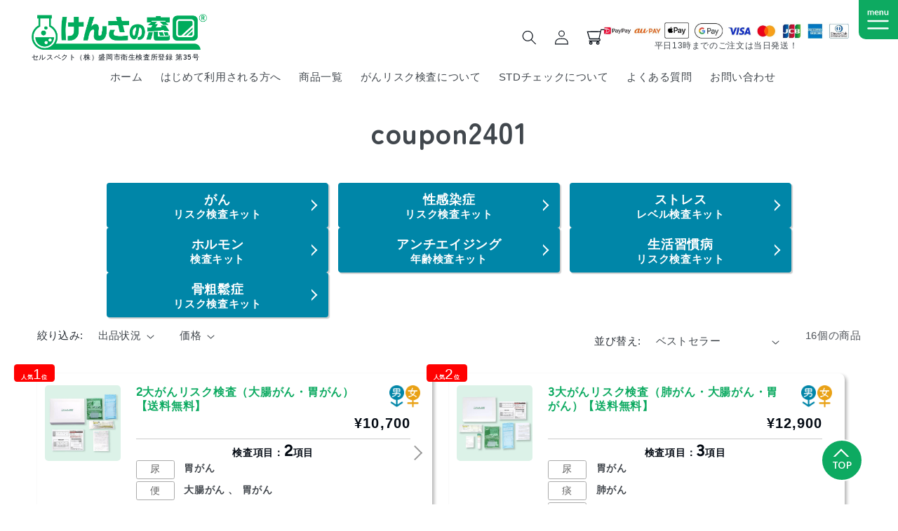

--- FILE ---
content_type: text/html; charset=utf-8
request_url: https://kensanomadoguchi.jp/collections/coupon2401
body_size: 31970
content:
<!doctype html>
<html class="no-js" lang="ja">
  <head>
    <meta name="google-site-verification" content="k9VOp6quTsTzaCvrtd_73QAr8FF1fvrbsqx16cvE1Fw" />
    <meta charset="utf-8">
    <meta http-equiv="X-UA-Compatible" content="IE=edge">
    <meta name="viewport" content="width=device-width,initial-scale=1">
    <meta name="theme-color" content="">
    <link rel="canonical" href="https://kensanomadoguchi.jp/collections/coupon2401"><link rel="icon" type="image/png" href="//kensanomadoguchi.jp/cdn/shop/files/32.png?crop=center&height=32&v=1689646499&width=32"><link rel="preconnect" href="https://fonts.shopifycdn.com" crossorigin><title>
      coupon2401
 &ndash; けんさの窓口 オンラインショップ</title>

    

    

<meta property="og:site_name" content="けんさの窓口 オンラインショップ">
<meta property="og:url" content="https://kensanomadoguchi.jp/collections/coupon2401">
<meta property="og:title" content="coupon2401">
<meta property="og:type" content="website">
<meta property="og:description" content="国内の医療用検査機器メーカーがお届けする【けんさの窓口】は、自分で手軽にできる痛くない検査キットをお届けします。感染症やガン、口腔環境などのカラダの状態をいつでも手軽に調べることができます。送料無料・平日14時までの注文で最短当日出荷に対応。">
<meta name="google-site-verification" content="XP4r-Yzr-G166gXnPU63z4Vlie_uZPMMFhBGj-ispfM" /><meta property="og:image" content="http://kensanomadoguchi.jp/cdn/shop/files/ver.png?height=628&pad_color=fff&v=1703249078&width=1200">
  <meta property="og:image:secure_url" content="https://kensanomadoguchi.jp/cdn/shop/files/ver.png?height=628&pad_color=fff&v=1703249078&width=1200">
  <meta property="og:image:width" content="1200">
  <meta property="og:image:height" content="628"><meta name="twitter:card" content="summary_large_image">
<meta name="twitter:title" content="coupon2401">
<meta name="twitter:description" content="国内の医療用検査機器メーカーがお届けする【けんさの窓口】は、自分で手軽にできる痛くない検査キットをお届けします。感染症やガン、口腔環境などのカラダの状態をいつでも手軽に調べることができます。送料無料・平日14時までの注文で最短当日出荷に対応。"><meta name=”twitter:image” content=”http://kensanomadoguchi.jp/cdn/shop/files/ver.png?height=628&pad_color=fff&v=1703249078&width=1200” />

    <script src="//kensanomadoguchi.jp/cdn/shop/t/2/assets/constants.js?v=58251544750838685771687776352" defer="defer"></script>
    <script src="//kensanomadoguchi.jp/cdn/shop/t/2/assets/pubsub.js?v=158357773527763999511687776354" defer="defer"></script>
    <script src="//kensanomadoguchi.jp/cdn/shop/t/2/assets/global.js?v=139248116715221171191687776353" defer="defer"></script><script src="//kensanomadoguchi.jp/cdn/shop/t/2/assets/animations.js?v=114255849464433187621687776352" defer="defer"></script><script>window.performance && window.performance.mark && window.performance.mark('shopify.content_for_header.start');</script><meta name="google-site-verification" content="Fwg1i7ThkqmFcAtZxSz07pRop4EyM7d8rV47fJ5xUZ8">
<meta id="shopify-digital-wallet" name="shopify-digital-wallet" content="/77931479324/digital_wallets/dialog">
<meta name="shopify-checkout-api-token" content="70dc7cfc28006525047c4d7010620972">
<link rel="alternate" type="application/atom+xml" title="Feed" href="/collections/coupon2401.atom" />
<link rel="alternate" type="application/json+oembed" href="https://kensanomadoguchi.jp/collections/coupon2401.oembed">
<script async="async" src="/checkouts/internal/preloads.js?locale=ja-JP"></script>
<script id="apple-pay-shop-capabilities" type="application/json">{"shopId":77931479324,"countryCode":"JP","currencyCode":"JPY","merchantCapabilities":["supports3DS"],"merchantId":"gid:\/\/shopify\/Shop\/77931479324","merchantName":"けんさの窓口 オンラインショップ","requiredBillingContactFields":["postalAddress","email","phone"],"requiredShippingContactFields":["postalAddress","email","phone"],"shippingType":"shipping","supportedNetworks":["visa","masterCard","amex","jcb","discover"],"total":{"type":"pending","label":"けんさの窓口 オンラインショップ","amount":"1.00"},"shopifyPaymentsEnabled":true,"supportsSubscriptions":true}</script>
<script id="shopify-features" type="application/json">{"accessToken":"70dc7cfc28006525047c4d7010620972","betas":["rich-media-storefront-analytics"],"domain":"kensanomadoguchi.jp","predictiveSearch":false,"shopId":77931479324,"locale":"ja"}</script>
<script>var Shopify = Shopify || {};
Shopify.shop = "8021b8-2.myshopify.com";
Shopify.locale = "ja";
Shopify.currency = {"active":"JPY","rate":"1.0"};
Shopify.country = "JP";
Shopify.theme = {"name":"Taste","id":152379556124,"schema_name":"Taste","schema_version":"10.0.0","theme_store_id":1434,"role":"main"};
Shopify.theme.handle = "null";
Shopify.theme.style = {"id":null,"handle":null};
Shopify.cdnHost = "kensanomadoguchi.jp/cdn";
Shopify.routes = Shopify.routes || {};
Shopify.routes.root = "/";</script>
<script type="module">!function(o){(o.Shopify=o.Shopify||{}).modules=!0}(window);</script>
<script>!function(o){function n(){var o=[];function n(){o.push(Array.prototype.slice.apply(arguments))}return n.q=o,n}var t=o.Shopify=o.Shopify||{};t.loadFeatures=n(),t.autoloadFeatures=n()}(window);</script>
<script id="shop-js-analytics" type="application/json">{"pageType":"collection"}</script>
<script defer="defer" async type="module" src="//kensanomadoguchi.jp/cdn/shopifycloud/shop-js/modules/v2/client.init-shop-cart-sync_Cun6Ba8E.ja.esm.js"></script>
<script defer="defer" async type="module" src="//kensanomadoguchi.jp/cdn/shopifycloud/shop-js/modules/v2/chunk.common_DGWubyOB.esm.js"></script>
<script type="module">
  await import("//kensanomadoguchi.jp/cdn/shopifycloud/shop-js/modules/v2/client.init-shop-cart-sync_Cun6Ba8E.ja.esm.js");
await import("//kensanomadoguchi.jp/cdn/shopifycloud/shop-js/modules/v2/chunk.common_DGWubyOB.esm.js");

  window.Shopify.SignInWithShop?.initShopCartSync?.({"fedCMEnabled":true,"windoidEnabled":true});

</script>
<script>(function() {
  var isLoaded = false;
  function asyncLoad() {
    if (isLoaded) return;
    isLoaded = true;
    var urls = ["https:\/\/platform-api.sharethis.com\/js\/sharethis.js?shop=8021b8-2.myshopify.com#property=6539cc0bd2fa370019d53f79\u0026product=inline-share-buttons\u0026source=inline-share-buttons-shopify\u0026ver=1727397885"];
    for (var i = 0; i < urls.length; i++) {
      var s = document.createElement('script');
      s.type = 'text/javascript';
      s.async = true;
      s.src = urls[i];
      var x = document.getElementsByTagName('script')[0];
      x.parentNode.insertBefore(s, x);
    }
  };
  if(window.attachEvent) {
    window.attachEvent('onload', asyncLoad);
  } else {
    window.addEventListener('load', asyncLoad, false);
  }
})();</script>
<script id="__st">var __st={"a":77931479324,"offset":32400,"reqid":"8c318e86-3aae-4482-8006-369b27eece5d-1768724359","pageurl":"kensanomadoguchi.jp\/collections\/coupon2401","u":"2d28debf9d58","p":"collection","rtyp":"collection","rid":465927602460};</script>
<script>window.ShopifyPaypalV4VisibilityTracking = true;</script>
<script id="captcha-bootstrap">!function(){'use strict';const t='contact',e='account',n='new_comment',o=[[t,t],['blogs',n],['comments',n],[t,'customer']],c=[[e,'customer_login'],[e,'guest_login'],[e,'recover_customer_password'],[e,'create_customer']],r=t=>t.map((([t,e])=>`form[action*='/${t}']:not([data-nocaptcha='true']) input[name='form_type'][value='${e}']`)).join(','),a=t=>()=>t?[...document.querySelectorAll(t)].map((t=>t.form)):[];function s(){const t=[...o],e=r(t);return a(e)}const i='password',u='form_key',d=['recaptcha-v3-token','g-recaptcha-response','h-captcha-response',i],f=()=>{try{return window.sessionStorage}catch{return}},m='__shopify_v',_=t=>t.elements[u];function p(t,e,n=!1){try{const o=window.sessionStorage,c=JSON.parse(o.getItem(e)),{data:r}=function(t){const{data:e,action:n}=t;return t[m]||n?{data:e,action:n}:{data:t,action:n}}(c);for(const[e,n]of Object.entries(r))t.elements[e]&&(t.elements[e].value=n);n&&o.removeItem(e)}catch(o){console.error('form repopulation failed',{error:o})}}const l='form_type',E='cptcha';function T(t){t.dataset[E]=!0}const w=window,h=w.document,L='Shopify',v='ce_forms',y='captcha';let A=!1;((t,e)=>{const n=(g='f06e6c50-85a8-45c8-87d0-21a2b65856fe',I='https://cdn.shopify.com/shopifycloud/storefront-forms-hcaptcha/ce_storefront_forms_captcha_hcaptcha.v1.5.2.iife.js',D={infoText:'hCaptchaによる保護',privacyText:'プライバシー',termsText:'利用規約'},(t,e,n)=>{const o=w[L][v],c=o.bindForm;if(c)return c(t,g,e,D).then(n);var r;o.q.push([[t,g,e,D],n]),r=I,A||(h.body.append(Object.assign(h.createElement('script'),{id:'captcha-provider',async:!0,src:r})),A=!0)});var g,I,D;w[L]=w[L]||{},w[L][v]=w[L][v]||{},w[L][v].q=[],w[L][y]=w[L][y]||{},w[L][y].protect=function(t,e){n(t,void 0,e),T(t)},Object.freeze(w[L][y]),function(t,e,n,w,h,L){const[v,y,A,g]=function(t,e,n){const i=e?o:[],u=t?c:[],d=[...i,...u],f=r(d),m=r(i),_=r(d.filter((([t,e])=>n.includes(e))));return[a(f),a(m),a(_),s()]}(w,h,L),I=t=>{const e=t.target;return e instanceof HTMLFormElement?e:e&&e.form},D=t=>v().includes(t);t.addEventListener('submit',(t=>{const e=I(t);if(!e)return;const n=D(e)&&!e.dataset.hcaptchaBound&&!e.dataset.recaptchaBound,o=_(e),c=g().includes(e)&&(!o||!o.value);(n||c)&&t.preventDefault(),c&&!n&&(function(t){try{if(!f())return;!function(t){const e=f();if(!e)return;const n=_(t);if(!n)return;const o=n.value;o&&e.removeItem(o)}(t);const e=Array.from(Array(32),(()=>Math.random().toString(36)[2])).join('');!function(t,e){_(t)||t.append(Object.assign(document.createElement('input'),{type:'hidden',name:u})),t.elements[u].value=e}(t,e),function(t,e){const n=f();if(!n)return;const o=[...t.querySelectorAll(`input[type='${i}']`)].map((({name:t})=>t)),c=[...d,...o],r={};for(const[a,s]of new FormData(t).entries())c.includes(a)||(r[a]=s);n.setItem(e,JSON.stringify({[m]:1,action:t.action,data:r}))}(t,e)}catch(e){console.error('failed to persist form',e)}}(e),e.submit())}));const S=(t,e)=>{t&&!t.dataset[E]&&(n(t,e.some((e=>e===t))),T(t))};for(const o of['focusin','change'])t.addEventListener(o,(t=>{const e=I(t);D(e)&&S(e,y())}));const B=e.get('form_key'),M=e.get(l),P=B&&M;t.addEventListener('DOMContentLoaded',(()=>{const t=y();if(P)for(const e of t)e.elements[l].value===M&&p(e,B);[...new Set([...A(),...v().filter((t=>'true'===t.dataset.shopifyCaptcha))])].forEach((e=>S(e,t)))}))}(h,new URLSearchParams(w.location.search),n,t,e,['guest_login'])})(!0,!0)}();</script>
<script integrity="sha256-4kQ18oKyAcykRKYeNunJcIwy7WH5gtpwJnB7kiuLZ1E=" data-source-attribution="shopify.loadfeatures" defer="defer" src="//kensanomadoguchi.jp/cdn/shopifycloud/storefront/assets/storefront/load_feature-a0a9edcb.js" crossorigin="anonymous"></script>
<script data-source-attribution="shopify.dynamic_checkout.dynamic.init">var Shopify=Shopify||{};Shopify.PaymentButton=Shopify.PaymentButton||{isStorefrontPortableWallets:!0,init:function(){window.Shopify.PaymentButton.init=function(){};var t=document.createElement("script");t.src="https://kensanomadoguchi.jp/cdn/shopifycloud/portable-wallets/latest/portable-wallets.ja.js",t.type="module",document.head.appendChild(t)}};
</script>
<script data-source-attribution="shopify.dynamic_checkout.buyer_consent">
  function portableWalletsHideBuyerConsent(e){var t=document.getElementById("shopify-buyer-consent"),n=document.getElementById("shopify-subscription-policy-button");t&&n&&(t.classList.add("hidden"),t.setAttribute("aria-hidden","true"),n.removeEventListener("click",e))}function portableWalletsShowBuyerConsent(e){var t=document.getElementById("shopify-buyer-consent"),n=document.getElementById("shopify-subscription-policy-button");t&&n&&(t.classList.remove("hidden"),t.removeAttribute("aria-hidden"),n.addEventListener("click",e))}window.Shopify?.PaymentButton&&(window.Shopify.PaymentButton.hideBuyerConsent=portableWalletsHideBuyerConsent,window.Shopify.PaymentButton.showBuyerConsent=portableWalletsShowBuyerConsent);
</script>
<script data-source-attribution="shopify.dynamic_checkout.cart.bootstrap">document.addEventListener("DOMContentLoaded",(function(){function t(){return document.querySelector("shopify-accelerated-checkout-cart, shopify-accelerated-checkout")}if(t())Shopify.PaymentButton.init();else{new MutationObserver((function(e,n){t()&&(Shopify.PaymentButton.init(),n.disconnect())})).observe(document.body,{childList:!0,subtree:!0})}}));
</script>
<link id="shopify-accelerated-checkout-styles" rel="stylesheet" media="screen" href="https://kensanomadoguchi.jp/cdn/shopifycloud/portable-wallets/latest/accelerated-checkout-backwards-compat.css" crossorigin="anonymous">
<style id="shopify-accelerated-checkout-cart">
        #shopify-buyer-consent {
  margin-top: 1em;
  display: inline-block;
  width: 100%;
}

#shopify-buyer-consent.hidden {
  display: none;
}

#shopify-subscription-policy-button {
  background: none;
  border: none;
  padding: 0;
  text-decoration: underline;
  font-size: inherit;
  cursor: pointer;
}

#shopify-subscription-policy-button::before {
  box-shadow: none;
}

      </style>
<script id="sections-script" data-sections="header" defer="defer" src="//kensanomadoguchi.jp/cdn/shop/t/2/compiled_assets/scripts.js?v=2528"></script>
<script>window.performance && window.performance.mark && window.performance.mark('shopify.content_for_header.end');</script>


    <style data-shopify>
      
      
      
      
      @font-face {
  font-family: Figtree;
  font-weight: 500;
  font-style: normal;
  font-display: swap;
  src: url("//kensanomadoguchi.jp/cdn/fonts/figtree/figtree_n5.3b6b7df38aa5986536945796e1f947445832047c.woff2") format("woff2"),
       url("//kensanomadoguchi.jp/cdn/fonts/figtree/figtree_n5.f26bf6dcae278b0ed902605f6605fa3338e81dab.woff") format("woff");
}


      
        :root,
        .color-background-1 {
          --color-background: 255,255,255;
        
          --gradient-background: #ffffff;
        
        --color-foreground: 2,9,18;
        --color-shadow: 2,9,18;
        --color-button: 2,9,18;
        --color-button-text: 252,252,252;
        --color-secondary-button: 255,255,255;
        --color-secondary-button-text: 2,9,18;
        --color-link: 2,9,18;
        --color-badge-foreground: 2,9,18;
        --color-badge-background: 255,255,255;
        --color-badge-border: 2,9,18;
        --payment-terms-background-color: rgb(255 255 255);
      }
      
        
        .color-background-2 {
          --color-background: 195,232,234;
        
          --gradient-background: #c3e8ea;
        
        --color-foreground: 2,9,18;
        --color-shadow: 2,9,18;
        --color-button: 2,9,18;
        --color-button-text: 228,246,255;
        --color-secondary-button: 195,232,234;
        --color-secondary-button-text: 2,9,18;
        --color-link: 2,9,18;
        --color-badge-foreground: 2,9,18;
        --color-badge-background: 195,232,234;
        --color-badge-border: 2,9,18;
        --payment-terms-background-color: rgb(195 232 234);
      }
      
        
        .color-inverse {
          --color-background: 2,9,18;
        
          --gradient-background: #020912;
        
        --color-foreground: 252,252,252;
        --color-shadow: 2,9,18;
        --color-button: 252,252,252;
        --color-button-text: 2,9,18;
        --color-secondary-button: 2,9,18;
        --color-secondary-button-text: 252,252,252;
        --color-link: 252,252,252;
        --color-badge-foreground: 252,252,252;
        --color-badge-background: 2,9,18;
        --color-badge-border: 252,252,252;
        --payment-terms-background-color: rgb(2 9 18);
      }
      
        
        .color-accent-1 {
          --color-background: 2,9,18;
        
          --gradient-background: #020912;
        
        --color-foreground: 252,252,252;
        --color-shadow: 2,9,18;
        --color-button: 252,252,252;
        --color-button-text: 2,9,18;
        --color-secondary-button: 2,9,18;
        --color-secondary-button-text: 252,252,252;
        --color-link: 252,252,252;
        --color-badge-foreground: 252,252,252;
        --color-badge-background: 2,9,18;
        --color-badge-border: 252,252,252;
        --payment-terms-background-color: rgb(2 9 18);
      }
      
        
        .color-accent-2 {
          --color-background: 2,9,18;
        
          --gradient-background: #020912;
        
        --color-foreground: 252,252,252;
        --color-shadow: 2,9,18;
        --color-button: 252,252,252;
        --color-button-text: 2,9,18;
        --color-secondary-button: 2,9,18;
        --color-secondary-button-text: 252,252,252;
        --color-link: 252,252,252;
        --color-badge-foreground: 252,252,252;
        --color-badge-background: 2,9,18;
        --color-badge-border: 252,252,252;
        --payment-terms-background-color: rgb(2 9 18);
      }
      
        
        .color-scheme-6dc1f35f-60b5-4121-9cb5-0a8c649ff7d5 {
          --color-background: 13,170,97;
        
          --gradient-background: #0daa61;
        
        --color-foreground: 255,255,255;
        --color-shadow: 2,9,18;
        --color-button: 2,9,18;
        --color-button-text: 252,252,252;
        --color-secondary-button: 13,170,97;
        --color-secondary-button-text: 2,9,18;
        --color-link: 2,9,18;
        --color-badge-foreground: 255,255,255;
        --color-badge-background: 13,170,97;
        --color-badge-border: 255,255,255;
        --payment-terms-background-color: rgb(13 170 97);
      }
      

      body, .color-background-1, .color-background-2, .color-inverse, .color-accent-1, .color-accent-2, .color-scheme-6dc1f35f-60b5-4121-9cb5-0a8c649ff7d5 {
        color: rgba(var(--color-foreground), 0.75);
        background-color: rgb(var(--color-background));
      }

      :root {
        --font-body-family: "system_ui", -apple-system, 'Segoe UI', Roboto, 'Helvetica Neue', 'Noto Sans', 'Liberation Sans', Arial, sans-serif, 'Apple Color Emoji', 'Segoe UI Emoji', 'Segoe UI Symbol', 'Noto Color Emoji';
        --font-body-style: normal;
        --font-body-weight: 400;
        --font-body-weight-bold: 700;

        --font-heading-family: Figtree, sans-serif;
        --font-heading-style: normal;
        --font-heading-weight: 500;

        --font-body-scale: 1.05;
        --font-heading-scale: 1.1904761904761905;

        --media-padding: px;
        --media-border-opacity: 1.0;
        --media-border-width: 2px;
        --media-radius: 0px;
        --media-shadow-opacity: 0.0;
        --media-shadow-horizontal-offset: 0px;
        --media-shadow-vertical-offset: 4px;
        --media-shadow-blur-radius: 5px;
        --media-shadow-visible: 0;

        --page-width: 140rem;
        --page-width-margin: 0rem;

        --product-card-image-padding: 0.0rem;
        --product-card-corner-radius: 0.0rem;
        --product-card-text-alignment: center;
        --product-card-border-width: 0.0rem;
        --product-card-border-opacity: 0.1;
        --product-card-shadow-opacity: 0.0;
        --product-card-shadow-visible: 0;
        --product-card-shadow-horizontal-offset: 0.0rem;
        --product-card-shadow-vertical-offset: 0.4rem;
        --product-card-shadow-blur-radius: 0.5rem;

        --collection-card-image-padding: 0.0rem;
        --collection-card-corner-radius: 0.0rem;
        --collection-card-text-alignment: center;
        --collection-card-border-width: 0.0rem;
        --collection-card-border-opacity: 0.1;
        --collection-card-shadow-opacity: 0.0;
        --collection-card-shadow-visible: 0;
        --collection-card-shadow-horizontal-offset: 0.0rem;
        --collection-card-shadow-vertical-offset: 0.4rem;
        --collection-card-shadow-blur-radius: 0.5rem;

        --blog-card-image-padding: 0.0rem;
        --blog-card-corner-radius: 0.0rem;
        --blog-card-text-alignment: center;
        --blog-card-border-width: 0.0rem;
        --blog-card-border-opacity: 0.1;
        --blog-card-shadow-opacity: 0.0;
        --blog-card-shadow-visible: 0;
        --blog-card-shadow-horizontal-offset: 0.0rem;
        --blog-card-shadow-vertical-offset: 0.4rem;
        --blog-card-shadow-blur-radius: 0.5rem;

        --badge-corner-radius: 4.0rem;

        --popup-border-width: 2px;
        --popup-border-opacity: 1.0;
        --popup-corner-radius: 0px;
        --popup-shadow-opacity: 0.0;
        --popup-shadow-horizontal-offset: 0px;
        --popup-shadow-vertical-offset: 4px;
        --popup-shadow-blur-radius: 5px;

        --drawer-border-width: 2px;
        --drawer-border-opacity: 1.0;
        --drawer-shadow-opacity: 0.0;
        --drawer-shadow-horizontal-offset: 0px;
        --drawer-shadow-vertical-offset: 4px;
        --drawer-shadow-blur-radius: 5px;

        --spacing-sections-desktop: 20px;
        --spacing-sections-mobile: 20px;

        --grid-desktop-vertical-spacing: 24px;
        --grid-desktop-horizontal-spacing: 24px;
        --grid-mobile-vertical-spacing: 12px;
        --grid-mobile-horizontal-spacing: 12px;

        --text-boxes-border-opacity: 1.0;
        --text-boxes-border-width: 0px;
        --text-boxes-radius: 0px;
        --text-boxes-shadow-opacity: 0.0;
        --text-boxes-shadow-visible: 0;
        --text-boxes-shadow-horizontal-offset: 0px;
        --text-boxes-shadow-vertical-offset: 4px;
        --text-boxes-shadow-blur-radius: 5px;

        --buttons-radius: 0px;
        --buttons-radius-outset: 0px;
        --buttons-border-width: 1px;
        --buttons-border-opacity: 1.0;
        --buttons-shadow-opacity: 0.0;
        --buttons-shadow-visible: 0;
        --buttons-shadow-horizontal-offset: 0px;
        --buttons-shadow-vertical-offset: 4px;
        --buttons-shadow-blur-radius: 5px;
        --buttons-border-offset: 0px;

        --inputs-radius: 0px;
        --inputs-border-width: 1px;
        --inputs-border-opacity: 0.55;
        --inputs-shadow-opacity: 0.0;
        --inputs-shadow-horizontal-offset: 0px;
        --inputs-margin-offset: 0px;
        --inputs-shadow-vertical-offset: 4px;
        --inputs-shadow-blur-radius: 5px;
        --inputs-radius-outset: 0px;

        --variant-pills-radius: 40px;
        --variant-pills-border-width: 1px;
        --variant-pills-border-opacity: 0.55;
        --variant-pills-shadow-opacity: 0.0;
        --variant-pills-shadow-horizontal-offset: 0px;
        --variant-pills-shadow-vertical-offset: 4px;
        --variant-pills-shadow-blur-radius: 5px;
      }

      *,
      *::before,
      *::after {
        box-sizing: inherit;
      }

      html {
        box-sizing: border-box;
        font-size: calc(var(--font-body-scale) * 62.5%);
        height: 100%;
      }

      body {
        display: grid;
        grid-template-rows: auto auto 1fr auto;
        grid-template-columns: 100%;
        min-height: 100%;
        margin: 0;
        font-size: 1.5rem;
        letter-spacing: 0.06rem;
        line-height: calc(1 + 0.8 / var(--font-body-scale));
        font-family: var(--font-body-family);
        font-style: var(--font-body-style);
        font-weight: var(--font-body-weight);
      }

      @media screen and (min-width: 750px) {
        body {
          font-size: 1.6rem;
        }
      }
    </style>

    <link href="//kensanomadoguchi.jp/cdn/shop/t/2/assets/base.css?v=148957931549333048571689693145" rel="stylesheet" type="text/css" media="all" />
    <link href="//kensanomadoguchi.jp/cdn/shop/t/2/assets/globo-custom-css.css?v=20032665316256472661722306289" rel="stylesheet" type="text/css" media="all" />
<link rel="preload" as="font" href="//kensanomadoguchi.jp/cdn/fonts/figtree/figtree_n5.3b6b7df38aa5986536945796e1f947445832047c.woff2" type="font/woff2" crossorigin><link
        rel="stylesheet"
        href="//kensanomadoguchi.jp/cdn/shop/t/2/assets/component-predictive-search.css?v=118923337488134913561687776353"
        media="print"
        onload="this.media='all'"
      ><script>
      document.documentElement.className = document.documentElement.className.replace('no-js', 'js');
      if (Shopify.designMode) {
        document.documentElement.classList.add('shopify-design-mode');
      }
    </script>
    <link href="//kensanomadoguchi.jp/cdn/shop/t/2/assets/customize.css?date=240112a&amp;v=66371070302526924611738549737" rel="stylesheet" type="text/css" media="all" />
    <script src="https://code.jquery.com/jquery-3.7.1.min.js" integrity="sha256-/JqT3SQfawRcv/BIHPThkBvs0OEvtFFmqPF/lYI/Cxo=" crossorigin="anonymous" defer></script>
    <script src="https://kensanomadoguchi.jp/cdn/shop/t/2/assets/customize.js?date=240610b" crossorigin="anonymous" defer></script>

  <script src="https://cdn.shopify.com/extensions/98609345-6027-4701-9e3f-4907c6a214d4/promolayer-11/assets/promolayer_loader.js" type="text/javascript" defer="defer"></script>
<link href="https://monorail-edge.shopifysvc.com" rel="dns-prefetch">
<script>(function(){if ("sendBeacon" in navigator && "performance" in window) {try {var session_token_from_headers = performance.getEntriesByType('navigation')[0].serverTiming.find(x => x.name == '_s').description;} catch {var session_token_from_headers = undefined;}var session_cookie_matches = document.cookie.match(/_shopify_s=([^;]*)/);var session_token_from_cookie = session_cookie_matches && session_cookie_matches.length === 2 ? session_cookie_matches[1] : "";var session_token = session_token_from_headers || session_token_from_cookie || "";function handle_abandonment_event(e) {var entries = performance.getEntries().filter(function(entry) {return /monorail-edge.shopifysvc.com/.test(entry.name);});if (!window.abandonment_tracked && entries.length === 0) {window.abandonment_tracked = true;var currentMs = Date.now();var navigation_start = performance.timing.navigationStart;var payload = {shop_id: 77931479324,url: window.location.href,navigation_start,duration: currentMs - navigation_start,session_token,page_type: "collection"};window.navigator.sendBeacon("https://monorail-edge.shopifysvc.com/v1/produce", JSON.stringify({schema_id: "online_store_buyer_site_abandonment/1.1",payload: payload,metadata: {event_created_at_ms: currentMs,event_sent_at_ms: currentMs}}));}}window.addEventListener('pagehide', handle_abandonment_event);}}());</script>
<script id="web-pixels-manager-setup">(function e(e,d,r,n,o){if(void 0===o&&(o={}),!Boolean(null===(a=null===(i=window.Shopify)||void 0===i?void 0:i.analytics)||void 0===a?void 0:a.replayQueue)){var i,a;window.Shopify=window.Shopify||{};var t=window.Shopify;t.analytics=t.analytics||{};var s=t.analytics;s.replayQueue=[],s.publish=function(e,d,r){return s.replayQueue.push([e,d,r]),!0};try{self.performance.mark("wpm:start")}catch(e){}var l=function(){var e={modern:/Edge?\/(1{2}[4-9]|1[2-9]\d|[2-9]\d{2}|\d{4,})\.\d+(\.\d+|)|Firefox\/(1{2}[4-9]|1[2-9]\d|[2-9]\d{2}|\d{4,})\.\d+(\.\d+|)|Chrom(ium|e)\/(9{2}|\d{3,})\.\d+(\.\d+|)|(Maci|X1{2}).+ Version\/(15\.\d+|(1[6-9]|[2-9]\d|\d{3,})\.\d+)([,.]\d+|)( \(\w+\)|)( Mobile\/\w+|) Safari\/|Chrome.+OPR\/(9{2}|\d{3,})\.\d+\.\d+|(CPU[ +]OS|iPhone[ +]OS|CPU[ +]iPhone|CPU IPhone OS|CPU iPad OS)[ +]+(15[._]\d+|(1[6-9]|[2-9]\d|\d{3,})[._]\d+)([._]\d+|)|Android:?[ /-](13[3-9]|1[4-9]\d|[2-9]\d{2}|\d{4,})(\.\d+|)(\.\d+|)|Android.+Firefox\/(13[5-9]|1[4-9]\d|[2-9]\d{2}|\d{4,})\.\d+(\.\d+|)|Android.+Chrom(ium|e)\/(13[3-9]|1[4-9]\d|[2-9]\d{2}|\d{4,})\.\d+(\.\d+|)|SamsungBrowser\/([2-9]\d|\d{3,})\.\d+/,legacy:/Edge?\/(1[6-9]|[2-9]\d|\d{3,})\.\d+(\.\d+|)|Firefox\/(5[4-9]|[6-9]\d|\d{3,})\.\d+(\.\d+|)|Chrom(ium|e)\/(5[1-9]|[6-9]\d|\d{3,})\.\d+(\.\d+|)([\d.]+$|.*Safari\/(?![\d.]+ Edge\/[\d.]+$))|(Maci|X1{2}).+ Version\/(10\.\d+|(1[1-9]|[2-9]\d|\d{3,})\.\d+)([,.]\d+|)( \(\w+\)|)( Mobile\/\w+|) Safari\/|Chrome.+OPR\/(3[89]|[4-9]\d|\d{3,})\.\d+\.\d+|(CPU[ +]OS|iPhone[ +]OS|CPU[ +]iPhone|CPU IPhone OS|CPU iPad OS)[ +]+(10[._]\d+|(1[1-9]|[2-9]\d|\d{3,})[._]\d+)([._]\d+|)|Android:?[ /-](13[3-9]|1[4-9]\d|[2-9]\d{2}|\d{4,})(\.\d+|)(\.\d+|)|Mobile Safari.+OPR\/([89]\d|\d{3,})\.\d+\.\d+|Android.+Firefox\/(13[5-9]|1[4-9]\d|[2-9]\d{2}|\d{4,})\.\d+(\.\d+|)|Android.+Chrom(ium|e)\/(13[3-9]|1[4-9]\d|[2-9]\d{2}|\d{4,})\.\d+(\.\d+|)|Android.+(UC? ?Browser|UCWEB|U3)[ /]?(15\.([5-9]|\d{2,})|(1[6-9]|[2-9]\d|\d{3,})\.\d+)\.\d+|SamsungBrowser\/(5\.\d+|([6-9]|\d{2,})\.\d+)|Android.+MQ{2}Browser\/(14(\.(9|\d{2,})|)|(1[5-9]|[2-9]\d|\d{3,})(\.\d+|))(\.\d+|)|K[Aa][Ii]OS\/(3\.\d+|([4-9]|\d{2,})\.\d+)(\.\d+|)/},d=e.modern,r=e.legacy,n=navigator.userAgent;return n.match(d)?"modern":n.match(r)?"legacy":"unknown"}(),u="modern"===l?"modern":"legacy",c=(null!=n?n:{modern:"",legacy:""})[u],f=function(e){return[e.baseUrl,"/wpm","/b",e.hashVersion,"modern"===e.buildTarget?"m":"l",".js"].join("")}({baseUrl:d,hashVersion:r,buildTarget:u}),m=function(e){var d=e.version,r=e.bundleTarget,n=e.surface,o=e.pageUrl,i=e.monorailEndpoint;return{emit:function(e){var a=e.status,t=e.errorMsg,s=(new Date).getTime(),l=JSON.stringify({metadata:{event_sent_at_ms:s},events:[{schema_id:"web_pixels_manager_load/3.1",payload:{version:d,bundle_target:r,page_url:o,status:a,surface:n,error_msg:t},metadata:{event_created_at_ms:s}}]});if(!i)return console&&console.warn&&console.warn("[Web Pixels Manager] No Monorail endpoint provided, skipping logging."),!1;try{return self.navigator.sendBeacon.bind(self.navigator)(i,l)}catch(e){}var u=new XMLHttpRequest;try{return u.open("POST",i,!0),u.setRequestHeader("Content-Type","text/plain"),u.send(l),!0}catch(e){return console&&console.warn&&console.warn("[Web Pixels Manager] Got an unhandled error while logging to Monorail."),!1}}}}({version:r,bundleTarget:l,surface:e.surface,pageUrl:self.location.href,monorailEndpoint:e.monorailEndpoint});try{o.browserTarget=l,function(e){var d=e.src,r=e.async,n=void 0===r||r,o=e.onload,i=e.onerror,a=e.sri,t=e.scriptDataAttributes,s=void 0===t?{}:t,l=document.createElement("script"),u=document.querySelector("head"),c=document.querySelector("body");if(l.async=n,l.src=d,a&&(l.integrity=a,l.crossOrigin="anonymous"),s)for(var f in s)if(Object.prototype.hasOwnProperty.call(s,f))try{l.dataset[f]=s[f]}catch(e){}if(o&&l.addEventListener("load",o),i&&l.addEventListener("error",i),u)u.appendChild(l);else{if(!c)throw new Error("Did not find a head or body element to append the script");c.appendChild(l)}}({src:f,async:!0,onload:function(){if(!function(){var e,d;return Boolean(null===(d=null===(e=window.Shopify)||void 0===e?void 0:e.analytics)||void 0===d?void 0:d.initialized)}()){var d=window.webPixelsManager.init(e)||void 0;if(d){var r=window.Shopify.analytics;r.replayQueue.forEach((function(e){var r=e[0],n=e[1],o=e[2];d.publishCustomEvent(r,n,o)})),r.replayQueue=[],r.publish=d.publishCustomEvent,r.visitor=d.visitor,r.initialized=!0}}},onerror:function(){return m.emit({status:"failed",errorMsg:"".concat(f," has failed to load")})},sri:function(e){var d=/^sha384-[A-Za-z0-9+/=]+$/;return"string"==typeof e&&d.test(e)}(c)?c:"",scriptDataAttributes:o}),m.emit({status:"loading"})}catch(e){m.emit({status:"failed",errorMsg:(null==e?void 0:e.message)||"Unknown error"})}}})({shopId: 77931479324,storefrontBaseUrl: "https://kensanomadoguchi.jp",extensionsBaseUrl: "https://extensions.shopifycdn.com/cdn/shopifycloud/web-pixels-manager",monorailEndpoint: "https://monorail-edge.shopifysvc.com/unstable/produce_batch",surface: "storefront-renderer",enabledBetaFlags: ["2dca8a86"],webPixelsConfigList: [{"id":"776962332","configuration":"{\"config\":\"{\\\"pixel_id\\\":\\\"G-Q7Q3HXVN25\\\",\\\"target_country\\\":\\\"JP\\\",\\\"gtag_events\\\":[{\\\"type\\\":\\\"begin_checkout\\\",\\\"action_label\\\":\\\"G-Q7Q3HXVN25\\\"},{\\\"type\\\":\\\"search\\\",\\\"action_label\\\":\\\"G-Q7Q3HXVN25\\\"},{\\\"type\\\":\\\"view_item\\\",\\\"action_label\\\":[\\\"G-Q7Q3HXVN25\\\",\\\"MC-W11T8VC34M\\\"]},{\\\"type\\\":\\\"purchase\\\",\\\"action_label\\\":[\\\"G-Q7Q3HXVN25\\\",\\\"MC-W11T8VC34M\\\"]},{\\\"type\\\":\\\"page_view\\\",\\\"action_label\\\":[\\\"G-Q7Q3HXVN25\\\",\\\"MC-W11T8VC34M\\\"]},{\\\"type\\\":\\\"add_payment_info\\\",\\\"action_label\\\":\\\"G-Q7Q3HXVN25\\\"},{\\\"type\\\":\\\"add_to_cart\\\",\\\"action_label\\\":\\\"G-Q7Q3HXVN25\\\"}],\\\"enable_monitoring_mode\\\":false}\"}","eventPayloadVersion":"v1","runtimeContext":"OPEN","scriptVersion":"b2a88bafab3e21179ed38636efcd8a93","type":"APP","apiClientId":1780363,"privacyPurposes":[],"dataSharingAdjustments":{"protectedCustomerApprovalScopes":["read_customer_address","read_customer_email","read_customer_name","read_customer_personal_data","read_customer_phone"]}},{"id":"160203036","eventPayloadVersion":"1","runtimeContext":"LAX","scriptVersion":"1","type":"CUSTOM","privacyPurposes":["ANALYTICS","MARKETING","SALE_OF_DATA"],"name":"GTM"},{"id":"shopify-app-pixel","configuration":"{}","eventPayloadVersion":"v1","runtimeContext":"STRICT","scriptVersion":"0450","apiClientId":"shopify-pixel","type":"APP","privacyPurposes":["ANALYTICS","MARKETING"]},{"id":"shopify-custom-pixel","eventPayloadVersion":"v1","runtimeContext":"LAX","scriptVersion":"0450","apiClientId":"shopify-pixel","type":"CUSTOM","privacyPurposes":["ANALYTICS","MARKETING"]}],isMerchantRequest: false,initData: {"shop":{"name":"けんさの窓口 オンラインショップ","paymentSettings":{"currencyCode":"JPY"},"myshopifyDomain":"8021b8-2.myshopify.com","countryCode":"JP","storefrontUrl":"https:\/\/kensanomadoguchi.jp"},"customer":null,"cart":null,"checkout":null,"productVariants":[],"purchasingCompany":null},},"https://kensanomadoguchi.jp/cdn","fcfee988w5aeb613cpc8e4bc33m6693e112",{"modern":"","legacy":""},{"shopId":"77931479324","storefrontBaseUrl":"https:\/\/kensanomadoguchi.jp","extensionBaseUrl":"https:\/\/extensions.shopifycdn.com\/cdn\/shopifycloud\/web-pixels-manager","surface":"storefront-renderer","enabledBetaFlags":"[\"2dca8a86\"]","isMerchantRequest":"false","hashVersion":"fcfee988w5aeb613cpc8e4bc33m6693e112","publish":"custom","events":"[[\"page_viewed\",{}],[\"collection_viewed\",{\"collection\":{\"id\":\"465927602460\",\"title\":\"coupon2401\",\"productVariants\":[{\"price\":{\"amount\":10700.0,\"currencyCode\":\"JPY\"},\"product\":{\"title\":\"2大がんリスク検査（大腸がん・胃がん）【送料無料】\",\"vendor\":\"セルスペクト\",\"id\":\"8753138925852\",\"untranslatedTitle\":\"2大がんリスク検査（大腸がん・胃がん）【送料無料】\",\"url\":\"\/products\/cancer2\",\"type\":\"\"},\"id\":\"47698408571164\",\"image\":{\"src\":\"\/\/kensanomadoguchi.jp\/cdn\/shop\/files\/img-set-canser-d_b5016e22-34f0-4db4-a9db-fc4a3d5730b8.jpg?v=1709908657\"},\"sku\":\"ET026-03\",\"title\":\"Default Title\",\"untranslatedTitle\":\"Default Title\"},{\"price\":{\"amount\":12900.0,\"currencyCode\":\"JPY\"},\"product\":{\"title\":\"3大がんリスク検査（肺がん・大腸がん・胃がん）【送料無料】\",\"vendor\":\"セルスペクト\",\"id\":\"8867127296284\",\"untranslatedTitle\":\"3大がんリスク検査（肺がん・大腸がん・胃がん）【送料無料】\",\"url\":\"\/products\/cancer3\",\"type\":\"\"},\"id\":\"47256353603868\",\"image\":{\"src\":\"\/\/kensanomadoguchi.jp\/cdn\/shop\/files\/img-set-canser3-d_65b747a2-b033-4fcd-b976-36ecfda933a5.jpg?v=1709908684\"},\"sku\":\"ET011-03\",\"title\":\"Default Title\",\"untranslatedTitle\":\"Default Title\"},{\"price\":{\"amount\":22800.0,\"currencyCode\":\"JPY\"},\"product\":{\"title\":\"がんリスク検査男性用 5（肺がん・大腸がん・胃がん・前立腺がん・口腔がん）【送料無料】\",\"vendor\":\"セルスペクト\",\"id\":\"8909533806876\",\"untranslatedTitle\":\"がんリスク検査男性用 5（肺がん・大腸がん・胃がん・前立腺がん・口腔がん）【送料無料】\",\"url\":\"\/products\/cancer5m\",\"type\":\"\"},\"id\":\"47381741240604\",\"image\":{\"src\":\"\/\/kensanomadoguchi.jp\/cdn\/shop\/files\/img-set-canser5-man-d_aba48408-ccb1-4132-98ef-7a0769a9d570.jpg?v=1709908729\"},\"sku\":\"ET018-03\",\"title\":\"Default Title\",\"untranslatedTitle\":\"Default Title\"},{\"price\":{\"amount\":9600.0,\"currencyCode\":\"JPY\"},\"product\":{\"title\":\"女性ホルモン検査【送料無料】\",\"vendor\":\"けんさの窓口 オンラインショップ\",\"id\":\"8954081476892\",\"untranslatedTitle\":\"女性ホルモン検査【送料無料】\",\"url\":\"\/products\/hormonew\",\"type\":\"\"},\"id\":\"47573751464220\",\"image\":{\"src\":\"\/\/kensanomadoguchi.jp\/cdn\/shop\/files\/img-set-hormonew-d_65b3d39c-6e18-4c34-8455-3966f8450265.jpg?v=1709908777\"},\"sku\":\"EB017-03\",\"title\":\"Default Title\",\"untranslatedTitle\":\"Default Title\"},{\"price\":{\"amount\":14660.0,\"currencyCode\":\"JPY\"},\"product\":{\"title\":\"性感染症検査 5（STDチェック男性用）【送料無料】\",\"vendor\":\"セルスペクト\",\"id\":\"8882699305244\",\"untranslatedTitle\":\"性感染症検査 5（STDチェック男性用）【送料無料】\",\"url\":\"\/products\/std5m\",\"type\":\"\"},\"id\":\"47306816225564\",\"image\":{\"src\":\"\/\/kensanomadoguchi.jp\/cdn\/shop\/files\/img-set-std5-man-d_75f5dfae-366b-4890-bf32-a8afedaa62b4.jpg?v=1709908831\"},\"sku\":\"ET015-03\",\"title\":\"Default Title\",\"untranslatedTitle\":\"Default Title\"},{\"price\":{\"amount\":27200.0,\"currencyCode\":\"JPY\"},\"product\":{\"title\":\"がんリスク検査女性用 6（肺がん・大腸がん・胃がん・卵巣がん・子宮頸がん・口腔がん）【送料無料】\",\"vendor\":\"セルスペクト\",\"id\":\"8909540851996\",\"untranslatedTitle\":\"がんリスク検査女性用 6（肺がん・大腸がん・胃がん・卵巣がん・子宮頸がん・口腔がん）【送料無料】\",\"url\":\"\/products\/cancer6w\",\"type\":\"\"},\"id\":\"47381773910300\",\"image\":{\"src\":\"\/\/kensanomadoguchi.jp\/cdn\/shop\/files\/img-set-canser6-woman-d_6de3c898-081b-4e89-8198-8f438c572556.jpg?v=1709908715\"},\"sku\":\"ET017-03\",\"title\":\"Default Title\",\"untranslatedTitle\":\"Default Title\"},{\"price\":{\"amount\":12900.0,\"currencyCode\":\"JPY\"},\"product\":{\"title\":\"がんリスク検査女性用 2（卵巣がん・子宮頸がん）【送料無料】\",\"vendor\":\"けんさの窓口 オンラインショップ\",\"id\":\"8948979073308\",\"untranslatedTitle\":\"がんリスク検査女性用 2（卵巣がん・子宮頸がん）【送料無料】\",\"url\":\"\/products\/cancer2w\",\"type\":\"\"},\"id\":\"47559326236956\",\"image\":{\"src\":\"\/\/kensanomadoguchi.jp\/cdn\/shop\/files\/img-set-canser2-woman-d_5ce6dc65-e643-4a70-bb56-c58c290a2a03.jpg?v=1709908699\"},\"sku\":\"ET019-03\",\"title\":\"Default Title\",\"untranslatedTitle\":\"Default Title\"},{\"price\":{\"amount\":9600.0,\"currencyCode\":\"JPY\"},\"product\":{\"title\":\"生活習慣病リスク検査 9【送料無料】\",\"vendor\":\"セルスペクト\",\"id\":\"8867159736604\",\"untranslatedTitle\":\"生活習慣病リスク検査 9【送料無料】\",\"url\":\"\/products\/lifestyledisease\",\"type\":\"\"},\"id\":\"47256405999900\",\"image\":{\"src\":\"\/\/kensanomadoguchi.jp\/cdn\/shop\/files\/img-set-lifestyle-d_1289b7dd-353d-4461-ab47-e37408e3b6dd.jpg?v=1709908894\"},\"sku\":\"ET014-03\",\"title\":\"Default Title\",\"untranslatedTitle\":\"Default Title\"},{\"price\":{\"amount\":8500.0,\"currencyCode\":\"JPY\"},\"product\":{\"title\":\"性感染症検査（STDチェック男性用）【送料無料】\",\"vendor\":\"セルスペクト\",\"id\":\"8735200772380\",\"untranslatedTitle\":\"性感染症検査（STDチェック男性用）【送料無料】\",\"url\":\"\/products\/std2m\",\"type\":\"\"},\"id\":\"46904620843292\",\"image\":{\"src\":\"\/\/kensanomadoguchi.jp\/cdn\/shop\/files\/img-set-std2-man-d_8f73d3f6-c370-4394-80df-5e993f0c5024.jpg?v=1709908881\"},\"sku\":\"TSW0923\",\"title\":\"Default Title\",\"untranslatedTitle\":\"Default Title\"},{\"price\":{\"amount\":16860.0,\"currencyCode\":\"JPY\"},\"product\":{\"title\":\"性感染症検査 7（STDチェック女性用）【送料無料】\",\"vendor\":\"セルスペクト\",\"id\":\"8882739085596\",\"untranslatedTitle\":\"性感染症検査 7（STDチェック女性用）【送料無料】\",\"url\":\"\/products\/std7w\",\"type\":\"\"},\"id\":\"47306868097308\",\"image\":{\"src\":\"\/\/kensanomadoguchi.jp\/cdn\/shop\/files\/img-set-std7-woman-d_f8b6ddc5-f674-4742-9334-4b749ffaff21.jpg?v=1709908845\"},\"sku\":\"ET016-03\",\"title\":\"Default Title\",\"untranslatedTitle\":\"Default Title\"},{\"price\":{\"amount\":8500.0,\"currencyCode\":\"JPY\"},\"product\":{\"title\":\"ストレスレベル検査【送料無料】\",\"vendor\":\"セルスペクト\",\"id\":\"8930333196572\",\"untranslatedTitle\":\"ストレスレベル検査【送料無料】\",\"url\":\"\/products\/stress\",\"type\":\"\"},\"id\":\"47453806166300\",\"image\":{\"src\":\"\/\/kensanomadoguchi.jp\/cdn\/shop\/files\/img-set-stress-d_f2b12fb3-86c5-4a2a-b8ca-974f44f0425b.jpg?v=1709908764\"},\"sku\":\"EU001-03\",\"title\":\"Default Title\",\"untranslatedTitle\":\"Default Title\"},{\"price\":{\"amount\":8500.0,\"currencyCode\":\"JPY\"},\"product\":{\"title\":\"アンチエイジング年齢【送料無料】\",\"vendor\":\"セルスペクト\",\"id\":\"8930323497244\",\"untranslatedTitle\":\"アンチエイジング年齢【送料無料】\",\"url\":\"\/products\/antiaging\",\"type\":\"\"},\"id\":\"47453785456924\",\"image\":{\"src\":\"\/\/kensanomadoguchi.jp\/cdn\/shop\/files\/img-set-antiaging-d_2cfb1874-8718-43a7-9b5f-ce4ca8e436e5.jpg?v=1709908744\"},\"sku\":\"EB024-03\",\"title\":\"Default Title\",\"untranslatedTitle\":\"Default Title\"},{\"price\":{\"amount\":10700.0,\"currencyCode\":\"JPY\"},\"product\":{\"title\":\"性感染症検査 3（STDチェック女性用）【送料無料】\",\"vendor\":\"セルスペクト\",\"id\":\"8867100721436\",\"untranslatedTitle\":\"性感染症検査 3（STDチェック女性用）【送料無料】\",\"url\":\"\/products\/std3w\",\"type\":\"\"},\"id\":\"47256306254108\",\"image\":{\"src\":\"\/\/kensanomadoguchi.jp\/cdn\/shop\/files\/img-set-std3-woman-d_39065373-3c07-4cb9-815e-90a3fcbb06ac.jpg?v=1709908796\"},\"sku\":\"ET013-03\",\"title\":\"Default Title\",\"untranslatedTitle\":\"Default Title\"},{\"price\":{\"amount\":8500.0,\"currencyCode\":\"JPY\"},\"product\":{\"title\":\"性感染症検査（STDチェック女性用）【送料無料】\",\"vendor\":\"セルスペクト\",\"id\":\"8735209718044\",\"untranslatedTitle\":\"性感染症検査（STDチェック女性用）【送料無料】\",\"url\":\"\/products\/std2w\",\"type\":\"\"},\"id\":\"46904639553820\",\"image\":{\"src\":\"\/\/kensanomadoguchi.jp\/cdn\/shop\/files\/img-set-std2-woman-d_a0bdc43f-c5e1-4fb9-abc4-d464c4d85570.jpg?v=1709908863\"},\"sku\":\"TSW1023\",\"title\":\"Default Title\",\"untranslatedTitle\":\"Default Title\"},{\"price\":{\"amount\":10700.0,\"currencyCode\":\"JPY\"},\"product\":{\"title\":\"性感染症検査 3（STDチェック男性用）【送料無料】\",\"vendor\":\"セルスペクト\",\"id\":\"8867094495516\",\"untranslatedTitle\":\"性感染症検査 3（STDチェック男性用）【送料無料】\",\"url\":\"\/products\/std3m\",\"type\":\"\"},\"id\":\"47256292032796\",\"image\":{\"src\":\"\/\/kensanomadoguchi.jp\/cdn\/shop\/files\/img-set-std3-man-d_54a63880-d0d4-4194-b9c4-acb4f2db29a0.jpg?v=1709908811\"},\"sku\":\"ET012-03\",\"title\":\"Default Title\",\"untranslatedTitle\":\"Default Title\"},{\"price\":{\"amount\":8500.0,\"currencyCode\":\"JPY\"},\"product\":{\"title\":\"骨粗鬆症リスク検査【送料無料】\",\"vendor\":\"けんさの窓口 オンラインショップ\",\"id\":\"8948968882460\",\"untranslatedTitle\":\"骨粗鬆症リスク検査【送料無料】\",\"url\":\"\/products\/osteoporosis\",\"type\":\"\"},\"id\":\"47559297696028\",\"image\":{\"src\":\"\/\/kensanomadoguchi.jp\/cdn\/shop\/files\/img-set-osteoporosis-d_60bfc8c5-bd49-4d49-9293-34d2651ed3a9.jpg?v=1709908920\"},\"sku\":\"EB021-03\",\"title\":\"Default Title\",\"untranslatedTitle\":\"Default Title\"}]}}]]"});</script><script>
  window.ShopifyAnalytics = window.ShopifyAnalytics || {};
  window.ShopifyAnalytics.meta = window.ShopifyAnalytics.meta || {};
  window.ShopifyAnalytics.meta.currency = 'JPY';
  var meta = {"products":[{"id":8753138925852,"gid":"gid:\/\/shopify\/Product\/8753138925852","vendor":"セルスペクト","type":"","handle":"cancer2","variants":[{"id":47698408571164,"price":1070000,"name":"2大がんリスク検査（大腸がん・胃がん）【送料無料】","public_title":null,"sku":"ET026-03"}],"remote":false},{"id":8867127296284,"gid":"gid:\/\/shopify\/Product\/8867127296284","vendor":"セルスペクト","type":"","handle":"cancer3","variants":[{"id":47256353603868,"price":1290000,"name":"3大がんリスク検査（肺がん・大腸がん・胃がん）【送料無料】","public_title":null,"sku":"ET011-03"}],"remote":false},{"id":8909533806876,"gid":"gid:\/\/shopify\/Product\/8909533806876","vendor":"セルスペクト","type":"","handle":"cancer5m","variants":[{"id":47381741240604,"price":2280000,"name":"がんリスク検査男性用 5（肺がん・大腸がん・胃がん・前立腺がん・口腔がん）【送料無料】","public_title":null,"sku":"ET018-03"}],"remote":false},{"id":8954081476892,"gid":"gid:\/\/shopify\/Product\/8954081476892","vendor":"けんさの窓口 オンラインショップ","type":"","handle":"hormonew","variants":[{"id":47573751464220,"price":960000,"name":"女性ホルモン検査【送料無料】","public_title":null,"sku":"EB017-03"}],"remote":false},{"id":8882699305244,"gid":"gid:\/\/shopify\/Product\/8882699305244","vendor":"セルスペクト","type":"","handle":"std5m","variants":[{"id":47306816225564,"price":1466000,"name":"性感染症検査 5（STDチェック男性用）【送料無料】","public_title":null,"sku":"ET015-03"}],"remote":false},{"id":8909540851996,"gid":"gid:\/\/shopify\/Product\/8909540851996","vendor":"セルスペクト","type":"","handle":"cancer6w","variants":[{"id":47381773910300,"price":2720000,"name":"がんリスク検査女性用 6（肺がん・大腸がん・胃がん・卵巣がん・子宮頸がん・口腔がん）【送料無料】","public_title":null,"sku":"ET017-03"}],"remote":false},{"id":8948979073308,"gid":"gid:\/\/shopify\/Product\/8948979073308","vendor":"けんさの窓口 オンラインショップ","type":"","handle":"cancer2w","variants":[{"id":47559326236956,"price":1290000,"name":"がんリスク検査女性用 2（卵巣がん・子宮頸がん）【送料無料】","public_title":null,"sku":"ET019-03"}],"remote":false},{"id":8867159736604,"gid":"gid:\/\/shopify\/Product\/8867159736604","vendor":"セルスペクト","type":"","handle":"lifestyledisease","variants":[{"id":47256405999900,"price":960000,"name":"生活習慣病リスク検査 9【送料無料】","public_title":null,"sku":"ET014-03"}],"remote":false},{"id":8735200772380,"gid":"gid:\/\/shopify\/Product\/8735200772380","vendor":"セルスペクト","type":"","handle":"std2m","variants":[{"id":46904620843292,"price":850000,"name":"性感染症検査（STDチェック男性用）【送料無料】","public_title":null,"sku":"TSW0923"}],"remote":false},{"id":8882739085596,"gid":"gid:\/\/shopify\/Product\/8882739085596","vendor":"セルスペクト","type":"","handle":"std7w","variants":[{"id":47306868097308,"price":1686000,"name":"性感染症検査 7（STDチェック女性用）【送料無料】","public_title":null,"sku":"ET016-03"}],"remote":false},{"id":8930333196572,"gid":"gid:\/\/shopify\/Product\/8930333196572","vendor":"セルスペクト","type":"","handle":"stress","variants":[{"id":47453806166300,"price":850000,"name":"ストレスレベル検査【送料無料】","public_title":null,"sku":"EU001-03"}],"remote":false},{"id":8930323497244,"gid":"gid:\/\/shopify\/Product\/8930323497244","vendor":"セルスペクト","type":"","handle":"antiaging","variants":[{"id":47453785456924,"price":850000,"name":"アンチエイジング年齢【送料無料】","public_title":null,"sku":"EB024-03"}],"remote":false},{"id":8867100721436,"gid":"gid:\/\/shopify\/Product\/8867100721436","vendor":"セルスペクト","type":"","handle":"std3w","variants":[{"id":47256306254108,"price":1070000,"name":"性感染症検査 3（STDチェック女性用）【送料無料】","public_title":null,"sku":"ET013-03"}],"remote":false},{"id":8735209718044,"gid":"gid:\/\/shopify\/Product\/8735209718044","vendor":"セルスペクト","type":"","handle":"std2w","variants":[{"id":46904639553820,"price":850000,"name":"性感染症検査（STDチェック女性用）【送料無料】","public_title":null,"sku":"TSW1023"}],"remote":false},{"id":8867094495516,"gid":"gid:\/\/shopify\/Product\/8867094495516","vendor":"セルスペクト","type":"","handle":"std3m","variants":[{"id":47256292032796,"price":1070000,"name":"性感染症検査 3（STDチェック男性用）【送料無料】","public_title":null,"sku":"ET012-03"}],"remote":false},{"id":8948968882460,"gid":"gid:\/\/shopify\/Product\/8948968882460","vendor":"けんさの窓口 オンラインショップ","type":"","handle":"osteoporosis","variants":[{"id":47559297696028,"price":850000,"name":"骨粗鬆症リスク検査【送料無料】","public_title":null,"sku":"EB021-03"}],"remote":false}],"page":{"pageType":"collection","resourceType":"collection","resourceId":465927602460,"requestId":"8c318e86-3aae-4482-8006-369b27eece5d-1768724359"}};
  for (var attr in meta) {
    window.ShopifyAnalytics.meta[attr] = meta[attr];
  }
</script>
<script class="analytics">
  (function () {
    var customDocumentWrite = function(content) {
      var jquery = null;

      if (window.jQuery) {
        jquery = window.jQuery;
      } else if (window.Checkout && window.Checkout.$) {
        jquery = window.Checkout.$;
      }

      if (jquery) {
        jquery('body').append(content);
      }
    };

    var hasLoggedConversion = function(token) {
      if (token) {
        return document.cookie.indexOf('loggedConversion=' + token) !== -1;
      }
      return false;
    }

    var setCookieIfConversion = function(token) {
      if (token) {
        var twoMonthsFromNow = new Date(Date.now());
        twoMonthsFromNow.setMonth(twoMonthsFromNow.getMonth() + 2);

        document.cookie = 'loggedConversion=' + token + '; expires=' + twoMonthsFromNow;
      }
    }

    var trekkie = window.ShopifyAnalytics.lib = window.trekkie = window.trekkie || [];
    if (trekkie.integrations) {
      return;
    }
    trekkie.methods = [
      'identify',
      'page',
      'ready',
      'track',
      'trackForm',
      'trackLink'
    ];
    trekkie.factory = function(method) {
      return function() {
        var args = Array.prototype.slice.call(arguments);
        args.unshift(method);
        trekkie.push(args);
        return trekkie;
      };
    };
    for (var i = 0; i < trekkie.methods.length; i++) {
      var key = trekkie.methods[i];
      trekkie[key] = trekkie.factory(key);
    }
    trekkie.load = function(config) {
      trekkie.config = config || {};
      trekkie.config.initialDocumentCookie = document.cookie;
      var first = document.getElementsByTagName('script')[0];
      var script = document.createElement('script');
      script.type = 'text/javascript';
      script.onerror = function(e) {
        var scriptFallback = document.createElement('script');
        scriptFallback.type = 'text/javascript';
        scriptFallback.onerror = function(error) {
                var Monorail = {
      produce: function produce(monorailDomain, schemaId, payload) {
        var currentMs = new Date().getTime();
        var event = {
          schema_id: schemaId,
          payload: payload,
          metadata: {
            event_created_at_ms: currentMs,
            event_sent_at_ms: currentMs
          }
        };
        return Monorail.sendRequest("https://" + monorailDomain + "/v1/produce", JSON.stringify(event));
      },
      sendRequest: function sendRequest(endpointUrl, payload) {
        // Try the sendBeacon API
        if (window && window.navigator && typeof window.navigator.sendBeacon === 'function' && typeof window.Blob === 'function' && !Monorail.isIos12()) {
          var blobData = new window.Blob([payload], {
            type: 'text/plain'
          });

          if (window.navigator.sendBeacon(endpointUrl, blobData)) {
            return true;
          } // sendBeacon was not successful

        } // XHR beacon

        var xhr = new XMLHttpRequest();

        try {
          xhr.open('POST', endpointUrl);
          xhr.setRequestHeader('Content-Type', 'text/plain');
          xhr.send(payload);
        } catch (e) {
          console.log(e);
        }

        return false;
      },
      isIos12: function isIos12() {
        return window.navigator.userAgent.lastIndexOf('iPhone; CPU iPhone OS 12_') !== -1 || window.navigator.userAgent.lastIndexOf('iPad; CPU OS 12_') !== -1;
      }
    };
    Monorail.produce('monorail-edge.shopifysvc.com',
      'trekkie_storefront_load_errors/1.1',
      {shop_id: 77931479324,
      theme_id: 152379556124,
      app_name: "storefront",
      context_url: window.location.href,
      source_url: "//kensanomadoguchi.jp/cdn/s/trekkie.storefront.cd680fe47e6c39ca5d5df5f0a32d569bc48c0f27.min.js"});

        };
        scriptFallback.async = true;
        scriptFallback.src = '//kensanomadoguchi.jp/cdn/s/trekkie.storefront.cd680fe47e6c39ca5d5df5f0a32d569bc48c0f27.min.js';
        first.parentNode.insertBefore(scriptFallback, first);
      };
      script.async = true;
      script.src = '//kensanomadoguchi.jp/cdn/s/trekkie.storefront.cd680fe47e6c39ca5d5df5f0a32d569bc48c0f27.min.js';
      first.parentNode.insertBefore(script, first);
    };
    trekkie.load(
      {"Trekkie":{"appName":"storefront","development":false,"defaultAttributes":{"shopId":77931479324,"isMerchantRequest":null,"themeId":152379556124,"themeCityHash":"13821973087644895036","contentLanguage":"ja","currency":"JPY","eventMetadataId":"73e598e8-2791-4bac-ba9e-25791b848bce"},"isServerSideCookieWritingEnabled":true,"monorailRegion":"shop_domain","enabledBetaFlags":["65f19447"]},"Session Attribution":{},"S2S":{"facebookCapiEnabled":false,"source":"trekkie-storefront-renderer","apiClientId":580111}}
    );

    var loaded = false;
    trekkie.ready(function() {
      if (loaded) return;
      loaded = true;

      window.ShopifyAnalytics.lib = window.trekkie;

      var originalDocumentWrite = document.write;
      document.write = customDocumentWrite;
      try { window.ShopifyAnalytics.merchantGoogleAnalytics.call(this); } catch(error) {};
      document.write = originalDocumentWrite;

      window.ShopifyAnalytics.lib.page(null,{"pageType":"collection","resourceType":"collection","resourceId":465927602460,"requestId":"8c318e86-3aae-4482-8006-369b27eece5d-1768724359","shopifyEmitted":true});

      var match = window.location.pathname.match(/checkouts\/(.+)\/(thank_you|post_purchase)/)
      var token = match? match[1]: undefined;
      if (!hasLoggedConversion(token)) {
        setCookieIfConversion(token);
        window.ShopifyAnalytics.lib.track("Viewed Product Category",{"currency":"JPY","category":"Collection: coupon2401","collectionName":"coupon2401","collectionId":465927602460,"nonInteraction":true},undefined,undefined,{"shopifyEmitted":true});
      }
    });


        var eventsListenerScript = document.createElement('script');
        eventsListenerScript.async = true;
        eventsListenerScript.src = "//kensanomadoguchi.jp/cdn/shopifycloud/storefront/assets/shop_events_listener-3da45d37.js";
        document.getElementsByTagName('head')[0].appendChild(eventsListenerScript);

})();</script>
<script
  defer
  src="https://kensanomadoguchi.jp/cdn/shopifycloud/perf-kit/shopify-perf-kit-3.0.4.min.js"
  data-application="storefront-renderer"
  data-shop-id="77931479324"
  data-render-region="gcp-us-central1"
  data-page-type="collection"
  data-theme-instance-id="152379556124"
  data-theme-name="Taste"
  data-theme-version="10.0.0"
  data-monorail-region="shop_domain"
  data-resource-timing-sampling-rate="10"
  data-shs="true"
  data-shs-beacon="true"
  data-shs-export-with-fetch="true"
  data-shs-logs-sample-rate="1"
  data-shs-beacon-endpoint="https://kensanomadoguchi.jp/api/collect"
></script>
</head>

  <body id="body" class="gradient">
    <!-- Google Tag Manager (noscript) -->
<noscript><iframe src="https://www.googletagmanager.com/ns.html?id=GTM-T8LQWPPG"
height="0" width="0" style="display:none;visibility:hidden"></iframe></noscript>
<!-- End Google Tag Manager (noscript) -->
    <a class="skip-to-content-link button visually-hidden" href="#MainContent">
      コンテンツに進む
    </a><!-- BEGIN sections: header-group -->
<div id="shopify-section-sections--19529255649564__header" class="shopify-section shopify-section-group-header-group section-header"><link rel="stylesheet" href="//kensanomadoguchi.jp/cdn/shop/t/2/assets/component-list-menu.css?v=151968516119678728991687776353" media="print" onload="this.media='all'">
<link rel="stylesheet" href="//kensanomadoguchi.jp/cdn/shop/t/2/assets/component-search.css?v=130382253973794904871687776352" media="print" onload="this.media='all'">
<link rel="stylesheet" href="//kensanomadoguchi.jp/cdn/shop/t/2/assets/component-menu-drawer.css?v=128108686227780869181721789397" media="print" onload="this.media='all'">
<link rel="stylesheet" href="//kensanomadoguchi.jp/cdn/shop/t/2/assets/component-cart-notification.css?v=54116361853792938221687776352" media="print" onload="this.media='all'">
<link rel="stylesheet" href="//kensanomadoguchi.jp/cdn/shop/t/2/assets/component-cart-items.css?v=4628327769354762111687776354" media="print" onload="this.media='all'"><link rel="stylesheet" href="//kensanomadoguchi.jp/cdn/shop/t/2/assets/component-price.css?v=65402837579211014041687776352" media="print" onload="this.media='all'">
  <link rel="stylesheet" href="//kensanomadoguchi.jp/cdn/shop/t/2/assets/component-loading-overlay.css?v=43236910203777044501687776354" media="print" onload="this.media='all'"><link rel="stylesheet" href="//kensanomadoguchi.jp/cdn/shop/t/2/assets/component-mega-menu.css?v=150263672002664780701687776354" media="print" onload="this.media='all'">
  <noscript><link href="//kensanomadoguchi.jp/cdn/shop/t/2/assets/component-mega-menu.css?v=150263672002664780701687776354" rel="stylesheet" type="text/css" media="all" /></noscript><noscript><link href="//kensanomadoguchi.jp/cdn/shop/t/2/assets/component-list-menu.css?v=151968516119678728991687776353" rel="stylesheet" type="text/css" media="all" /></noscript>
<noscript><link href="//kensanomadoguchi.jp/cdn/shop/t/2/assets/component-search.css?v=130382253973794904871687776352" rel="stylesheet" type="text/css" media="all" /></noscript>
<noscript><link href="//kensanomadoguchi.jp/cdn/shop/t/2/assets/component-menu-drawer.css?v=128108686227780869181721789397" rel="stylesheet" type="text/css" media="all" /></noscript>
<noscript><link href="//kensanomadoguchi.jp/cdn/shop/t/2/assets/component-cart-notification.css?v=54116361853792938221687776352" rel="stylesheet" type="text/css" media="all" /></noscript>
<noscript><link href="//kensanomadoguchi.jp/cdn/shop/t/2/assets/component-cart-items.css?v=4628327769354762111687776354" rel="stylesheet" type="text/css" media="all" /></noscript>

<style>
  header-drawer {
    justify-self: start;
    margin-left: -1.2rem;
  }.scrolled-past-header .header__heading-logo-wrapper {
      width: 75%;
    }@media screen and (min-width: 990px) {
      header-drawer {
        display: none;
      }
    }.menu-drawer-container {
    display: flex;
  }

  .list-menu {
    list-style: none;
    padding: 0;
    margin: 0;
  }

  .list-menu--inline {
    display: inline-flex;
    flex-wrap: wrap;
  }

  summary.list-menu__item {
    padding-right: 2.7rem;
  }

  .list-menu__item {
    display: flex;
    align-items: center;
    line-height: calc(1 + 0.3 / var(--font-body-scale));
  }

  .list-menu__item--link {
    text-decoration: none;
    padding-bottom: 1rem;
    padding-top: 1rem;
    line-height: calc(1 + 0.8 / var(--font-body-scale));
  }

  @media screen and (min-width: 750px) {
    .list-menu__item--link {
      padding-bottom: 0.5rem;
      padding-top: 0.5rem;
    }
  }
</style><style data-shopify>.header {
    padding-top: 10px;
    padding-bottom: 10px;
  }

  .section-header {
    position: sticky; /* This is for fixing a Safari z-index issue. PR #2147 */
    margin-bottom: 0px;
  }

  @media screen and (min-width: 750px) {
    .section-header {
      margin-bottom: 0px;
    }
  }

  @media screen and (min-width: 990px) {
    .header {
      padding-top: 20px;
      padding-bottom: 20px;
    }
  }</style><script src="//kensanomadoguchi.jp/cdn/shop/t/2/assets/details-disclosure.js?v=13653116266235556501687776354" defer="defer"></script>
<script src="//kensanomadoguchi.jp/cdn/shop/t/2/assets/details-modal.js?v=25581673532751508451687776353" defer="defer"></script>
<script src="//kensanomadoguchi.jp/cdn/shop/t/2/assets/cart-notification.js?v=133508293167896966491687776352" defer="defer"></script>
<script src="//kensanomadoguchi.jp/cdn/shop/t/2/assets/search-form.js?v=133129549252120666541687776353" defer="defer"></script><svg xmlns="http://www.w3.org/2000/svg" class="hidden">
  <symbol id="icon-search" viewbox="0 0 18 19" fill="none">
    <path fill-rule="evenodd" clip-rule="evenodd" d="M11.03 11.68A5.784 5.784 0 112.85 3.5a5.784 5.784 0 018.18 8.18zm.26 1.12a6.78 6.78 0 11.72-.7l5.4 5.4a.5.5 0 11-.71.7l-5.41-5.4z" fill="currentColor"/>
  </symbol>

  <symbol id="icon-reset" class="icon icon-close"  fill="none" viewBox="0 0 18 18" stroke="currentColor">
    <circle r="8.5" cy="9" cx="9" stroke-opacity="0.2"/>
    <path d="M6.82972 6.82915L1.17193 1.17097" stroke-linecap="round" stroke-linejoin="round" transform="translate(5 5)"/>
    <path d="M1.22896 6.88502L6.77288 1.11523" stroke-linecap="round" stroke-linejoin="round" transform="translate(5 5)"/>
  </symbol>

  <symbol id="icon-close" class="icon icon-close" fill="none" viewBox="0 0 18 17">
    <path d="M.865 15.978a.5.5 0 00.707.707l7.433-7.431 7.579 7.282a.501.501 0 00.846-.37.5.5 0 00-.153-.351L9.712 8.546l7.417-7.416a.5.5 0 10-.707-.708L8.991 7.853 1.413.573a.5.5 0 10-.693.72l7.563 7.268-7.418 7.417z" fill="currentColor">
  </symbol>
</svg><sticky-header data-sticky-type="reduce-logo-size" class="header-wrapper color-background-1 gradient"><header class="header header--middle-left header--mobile-center page-width header--has-menu header--has-account">

<header-drawer data-breakpoint="tablet">
  <details id="Details-menu-drawer-container" class="menu-drawer-container">
    <summary
      class="header__icon header__icon--menu header__icon--summary link focus-inset"
      aria-label="メニュー"
    >
      <span>
        <!--<svg
  xmlns="http://www.w3.org/2000/svg"
  aria-hidden="true"
  focusable="false"
  class="icon icon-hamburger"
  fill="none"
  viewBox="0 0 18 16"
>
  <path d="M1 .5a.5.5 0 100 1h15.71a.5.5 0 000-1H1zM.5 8a.5.5 0 01.5-.5h15.71a.5.5 0 010 1H1A.5.5 0 01.5 8zm0 7a.5.5 0 01.5-.5h15.71a.5.5 0 010 1H1a.5.5 0 01-.5-.5z" fill="currentColor">
</svg>-->
<svg
  xmlns="http://www.w3.org/2000/svg"
  x="0px"
  y="0px"
  viewBox="0 0 18 16"
  style="enable-background:new 0 0 18 16;"
  xml:space="preserve"
  aria-hidden="true"
  focusable="false"
  class="icon icon-hamburger"
>
<style type="text/css">
	.st0{fill:#FFFFFF;}
	.st1{fill:none;stroke:#FFFFFF;stroke-width:1.4173;stroke-linecap:round;stroke-miterlimit:10;}
</style>
<path class="st0" d="M0,0"/>
<g>
	<path class="st0" d="M0.6,4V0.4h0.5c0.1,0,0.2,0.1,0.2,0.2l0.1,0.3c0.1-0.1,0.1-0.1,0.2-0.2c0.1-0.1,0.1-0.1,0.2-0.2
		c0.1,0,0.2-0.1,0.3-0.1s0.2,0,0.3,0c0.2,0,0.4,0.1,0.6,0.2C3.1,0.7,3.2,0.8,3.2,1c0.1-0.1,0.1-0.2,0.2-0.3s0.2-0.2,0.3-0.2
		C3.8,0.5,3.9,0.4,4,0.4c0.1,0,0.2,0,0.3,0c0.2,0,0.4,0,0.5,0.1c0.2,0.1,0.3,0.1,0.4,0.3S5.5,1,5.5,1.2c0.1,0.2,0.1,0.4,0.1,0.6V4
		H4.8V1.7c0-0.2-0.1-0.4-0.2-0.5C4.5,1.1,4.4,1,4.2,1c-0.1,0-0.2,0-0.2,0c-0.1,0-0.1,0.1-0.2,0.1S3.6,1.4,3.6,1.4c0,0.1,0,0.2,0,0.3
		V4H2.7V1.7c0-0.2,0-0.4-0.1-0.5C2.4,1.1,2.3,1,2.1,1C2,1,1.9,1.1,1.7,1.1C1.6,1.2,1.5,1.3,1.4,1.4V4H0.6z"/>
	<path class="st0" d="M8,0.4c0.2,0,0.4,0,0.6,0.1c0.2,0.1,0.4,0.2,0.5,0.3c0.1,0.1,0.2,0.3,0.3,0.5C9.5,1.5,9.5,1.7,9.5,2
		c0,0.1,0,0.1,0,0.2c0,0,0,0.1,0,0.1c0,0,0,0-0.1,0.1c0,0-0.1,0-0.1,0H7.1c0,0.4,0.1,0.6,0.3,0.8c0.2,0.2,0.4,0.3,0.7,0.3
		c0.1,0,0.3,0,0.4,0s0.2-0.1,0.3-0.1s0.1-0.1,0.2-0.1c0.1,0,0.1,0,0.2,0c0,0,0.1,0,0.1,0c0,0,0,0,0.1,0.1l0.3,0.3
		C9.4,3.6,9.3,3.7,9.2,3.8C9,3.8,8.9,3.9,8.8,3.9C8.7,4,8.5,4,8.4,4s-0.3,0-0.4,0c-0.2,0-0.5,0-0.7-0.1S6.9,3.7,6.7,3.6
		C6.6,3.4,6.5,3.2,6.4,3C6.3,2.7,6.2,2.5,6.2,2.1c0-0.2,0-0.5,0.1-0.7c0.1-0.2,0.2-0.4,0.3-0.6C6.8,0.7,7,0.6,7.2,0.5S7.7,0.4,8,0.4
		z M8,1C7.7,1,7.5,1.1,7.4,1.2C7.2,1.3,7.1,1.6,7.1,1.8h1.6c0-0.1,0-0.2,0-0.3c0-0.1-0.1-0.2-0.1-0.3C8.5,1.2,8.4,1.1,8.3,1.1
		C8.2,1,8.1,1,8,1z"/>
	<path class="st0" d="M10.2,4V0.4h0.5c0.1,0,0.2,0.1,0.2,0.2L11,0.9c0.1-0.1,0.1-0.1,0.2-0.2c0.1-0.1,0.2-0.1,0.3-0.2
		c0.1,0,0.2-0.1,0.3-0.1c0.1,0,0.2,0,0.3,0c0.2,0,0.4,0,0.5,0.1s0.3,0.2,0.4,0.3s0.2,0.3,0.2,0.4c0.1,0.2,0.1,0.4,0.1,0.6V4h-0.9
		V1.7c0-0.2-0.1-0.4-0.2-0.5C12.2,1.1,12.1,1,11.9,1c-0.1,0-0.3,0-0.4,0.1c-0.1,0.1-0.3,0.2-0.4,0.3V4H10.2z"/>
	<path class="st0" d="M15,0.4v2.3c0,0.2,0.1,0.4,0.2,0.5s0.3,0.2,0.5,0.2c0.1,0,0.3,0,0.4-0.1s0.3-0.2,0.4-0.3V0.4h0.9V4h-0.5
		c-0.1,0-0.2-0.1-0.2-0.2l-0.1-0.3c-0.1,0.1-0.2,0.1-0.2,0.2C16.1,3.8,16,3.9,16,3.9C15.9,4,15.8,4,15.7,4c-0.1,0-0.2,0-0.3,0
		c-0.2,0-0.4,0-0.5-0.1c-0.2-0.1-0.3-0.2-0.4-0.3c-0.1-0.1-0.2-0.3-0.2-0.4c-0.1-0.2-0.1-0.4-0.1-0.6V0.4H15z"/>
</g>
<line class="st1" x1="1" y1="8.8" x2="17" y2="8.8"/>
<line class="st1" x1="1" y1="14.9" x2="17" y2="14.9"/>
</svg>



        <svg
  xmlns="http://www.w3.org/2000/svg"
  aria-hidden="true"
  focusable="false"
  class="icon icon-close"
  fill="none"
  viewBox="0 0 18 17"
>
  <path d="M.865 15.978a.5.5 0 00.707.707l7.433-7.431 7.579 7.282a.501.501 0 00.846-.37.5.5 0 00-.153-.351L9.712 8.546l7.417-7.416a.5.5 0 10-.707-.708L8.991 7.853 1.413.573a.5.5 0 10-.693.72l7.563 7.268-7.418 7.417z" fill="currentColor">
</svg>

      </span>
    </summary>
    <div id="menu-drawer" class="gradient menu-drawer motion-reduce">
      <div class="menu-drawer__inner-container">
        <div class="menu-drawer__navigation-container">
          <nav class="menu-drawer__navigation">
            <ul class="menu-drawer__menu has-submenu list-menu" role="list"><li><a
                      id="HeaderDrawer-ホーム"
                      href="/"
                      class="menu-drawer__menu-item list-menu__item link link--text focus-inset"
                      
                    >
                      ホーム
                    </a></li><li><a
                      id="HeaderDrawer-はじめて利用される方へ"
                      href="/pages/firsttime"
                      class="menu-drawer__menu-item list-menu__item link link--text focus-inset"
                      
                    >
                      はじめて利用される方へ
                    </a></li><li><a
                      id="HeaderDrawer-商品一覧"
                      href="/collections/all"
                      class="menu-drawer__menu-item list-menu__item link link--text focus-inset"
                      
                    >
                      商品一覧
                    </a></li><li><a
                      id="HeaderDrawer-けんさの窓口の思い-特徴"
                      href="/pages/feature"
                      class="menu-drawer__menu-item list-menu__item link link--text focus-inset"
                      
                    >
                      けんさの窓口の思い・特徴
                    </a></li><li><a
                      id="HeaderDrawer-検査メーカーの品質と実績"
                      href="/pages/quality"
                      class="menu-drawer__menu-item list-menu__item link link--text focus-inset"
                      
                    >
                      検査メーカーの品質と実績
                    </a></li><li><a
                      id="HeaderDrawer-がんリスク検査について"
                      href="/pages/cancer"
                      class="menu-drawer__menu-item list-menu__item link link--text focus-inset"
                      
                    >
                      がんリスク検査について
                    </a></li><li><a
                      id="HeaderDrawer-stdチェックについて"
                      href="/pages/std"
                      class="menu-drawer__menu-item list-menu__item link link--text focus-inset"
                      
                    >
                      STDチェックについて
                    </a></li><li><a
                      id="HeaderDrawer-よくある質問"
                      href="/pages/q-a"
                      class="menu-drawer__menu-item list-menu__item link link--text focus-inset"
                      
                    >
                      よくある質問
                    </a></li><li><a
                      id="HeaderDrawer-お問い合わせ"
                      href="/pages/contact"
                      class="menu-drawer__menu-item list-menu__item link link--text focus-inset"
                      
                    >
                      お問い合わせ
                    </a></li></ul>
          </nav>
          <div class="menu-drawer__utility-links"><a
                href="https://shopify.com/77931479324/account?locale=ja&region_country=JP"
                class="menu-drawer__account link focus-inset h5 medium-hide large-up-hide"
              >
                <svg
  xmlns="http://www.w3.org/2000/svg"
  aria-hidden="true"
  focusable="false"
  class="icon icon-account"
  fill="none"
  viewBox="0 0 18 19"
>
  <path fill-rule="evenodd" clip-rule="evenodd" d="M6 4.5a3 3 0 116 0 3 3 0 01-6 0zm3-4a4 4 0 100 8 4 4 0 000-8zm5.58 12.15c1.12.82 1.83 2.24 1.91 4.85H1.51c.08-2.6.79-4.03 1.9-4.85C4.66 11.75 6.5 11.5 9 11.5s4.35.26 5.58 1.15zM9 10.5c-2.5 0-4.65.24-6.17 1.35C1.27 12.98.5 14.93.5 18v.5h17V18c0-3.07-.77-5.02-2.33-6.15-1.52-1.1-3.67-1.35-6.17-1.35z" fill="currentColor">
</svg>

ログイン</a><ul class="list list-social list-unstyled" role="list"></ul>
          </div>
        </div>
      </div>
    </div>
  </details>
</header-drawer>
<a href="/" class="header__heading-link link link--text focus-inset">
          <!--<a href="https://oralcheck.jp/" class="header__heading-link link link--text focus-inset">--><!--<span class="h2">けんさの窓口 オンラインショップ</span>-->
              <span class="h2"><img src="https://cdn.shopify.com/s/files/1/0779/3147/9324/files/ver.png?v=1703249078" alt="けんさの窓口"></span>
            <div class="head-sanitary"><span>セルスペクト（株）</span><span>盛岡市衛生検査所登録 第35号</span></div></a>

<nav class="header__inline-menu">
  <ul class="list-menu list-menu--inline" role="list"><li><a
            id="HeaderMenu-ホーム"
            href="/"
            class="header__menu-item list-menu__item link link--text focus-inset"
            
          >
            <span
            >ホーム</span>
          </a></li><li><a
            id="HeaderMenu-はじめて利用される方へ"
            href="/pages/firsttime"
            class="header__menu-item list-menu__item link link--text focus-inset"
            
          >
            <span
            >はじめて利用される方へ</span>
          </a></li><li><a
            id="HeaderMenu-商品一覧"
            href="/collections/all"
            class="header__menu-item list-menu__item link link--text focus-inset"
            
          >
            <span
            >商品一覧</span>
          </a></li><li><a
            id="HeaderMenu-けんさの窓口の思い-特徴"
            href="/pages/feature"
            class="header__menu-item list-menu__item link link--text focus-inset"
            
          >
            <span
            >けんさの窓口の思い・特徴</span>
          </a></li><li><a
            id="HeaderMenu-検査メーカーの品質と実績"
            href="/pages/quality"
            class="header__menu-item list-menu__item link link--text focus-inset"
            
          >
            <span
            >検査メーカーの品質と実績</span>
          </a></li><li><a
            id="HeaderMenu-がんリスク検査について"
            href="/pages/cancer"
            class="header__menu-item list-menu__item link link--text focus-inset"
            
          >
            <span
            >がんリスク検査について</span>
          </a></li><li><a
            id="HeaderMenu-stdチェックについて"
            href="/pages/std"
            class="header__menu-item list-menu__item link link--text focus-inset"
            
          >
            <span
            >STDチェックについて</span>
          </a></li><li><a
            id="HeaderMenu-よくある質問"
            href="/pages/q-a"
            class="header__menu-item list-menu__item link link--text focus-inset"
            
          >
            <span
            >よくある質問</span>
          </a></li><li><a
            id="HeaderMenu-お問い合わせ"
            href="/pages/contact"
            class="header__menu-item list-menu__item link link--text focus-inset"
            
          >
            <span
            >お問い合わせ</span>
          </a></li></ul>
</nav>

<div class="header__icons">
      <div class="desktop-localization-wrapper">
</div>
      

<details-modal class="header__search">
  <details>
    <summary class="header__icon header__icon--search header__icon--summary link focus-inset modal__toggle" aria-haspopup="dialog" aria-label="検索">
      <span>
        <svg class="modal__toggle-open icon icon-search" aria-hidden="true" focusable="false">
          <use href="#icon-search">
        </svg>
        <svg class="modal__toggle-close icon icon-close" aria-hidden="true" focusable="false">
          <use href="#icon-close">
        </svg>
      </span>
    </summary>
    <div class="search-modal modal__content gradient" role="dialog" aria-modal="true" aria-label="検索">
      <div class="modal-overlay"></div>
      <div class="search-modal__content search-modal__content-bottom" tabindex="-1"><predictive-search class="search-modal__form" data-loading-text="読み込み中…"><form action="/search" method="get" role="search" class="search search-modal__form">
              <div class="field">
                <input class="search__input field__input"
                  id="Search-In-Modal"
                  type="search"
                  name="q"
                  value=""
                  placeholder="検索"role="combobox"
                    aria-expanded="false"
                    aria-owns="predictive-search-results"
                    aria-controls="predictive-search-results"
                    aria-haspopup="listbox"
                    aria-autocomplete="list"
                    autocorrect="off"
                    autocomplete="off"
                    autocapitalize="off"
                    spellcheck="false">
                <label class="field__label" for="Search-In-Modal">検索</label>
                <input type="hidden" name="options[prefix]" value="last">
                <button type="reset" class="reset__button field__button hidden" aria-label="検索ワードをクリアする">
                  <svg class="icon icon-close" aria-hidden="true" focusable="false">
                    <use xlink:href="#icon-reset">
                  </svg>
                </button>
                <button class="search__button field__button" aria-label="検索">
                  <svg class="icon icon-search" aria-hidden="true" focusable="false">
                    <use href="#icon-search">
                  </svg>
                </button>
              </div><div class="predictive-search predictive-search--header" tabindex="-1" data-predictive-search>
                  <div class="predictive-search__loading-state">
                    <svg aria-hidden="true" focusable="false" class="spinner" viewBox="0 0 66 66" xmlns="http://www.w3.org/2000/svg">
                      <circle class="path" fill="none" stroke-width="6" cx="33" cy="33" r="30"></circle>
                    </svg>
                  </div>
                </div>

                <span class="predictive-search-status visually-hidden" role="status" aria-hidden="true"></span></form></predictive-search><button type="button" class="search-modal__close-button modal__close-button link link--text focus-inset" aria-label="閉じる">
          <svg class="icon icon-close" aria-hidden="true" focusable="false">
            <use href="#icon-close">
          </svg>
        </button>
      </div>
    </div>
  </details>
</details-modal>

<a href="https://shopify.com/77931479324/account?locale=ja&region_country=JP" class="header__icon header__icon--account link focus-inset small-hide">
          <svg
  xmlns="http://www.w3.org/2000/svg"
  aria-hidden="true"
  focusable="false"
  class="icon icon-account"
  fill="none"
  viewBox="0 0 18 19"
>
  <path fill-rule="evenodd" clip-rule="evenodd" d="M6 4.5a3 3 0 116 0 3 3 0 01-6 0zm3-4a4 4 0 100 8 4 4 0 000-8zm5.58 12.15c1.12.82 1.83 2.24 1.91 4.85H1.51c.08-2.6.79-4.03 1.9-4.85C4.66 11.75 6.5 11.5 9 11.5s4.35.26 5.58 1.15zM9 10.5c-2.5 0-4.65.24-6.17 1.35C1.27 12.98.5 14.93.5 18v.5h17V18c0-3.07-.77-5.02-2.33-6.15-1.52-1.1-3.67-1.35-6.17-1.35z" fill="currentColor">
</svg>

          <span class="visually-hidden">ログイン</span>
        </a><a href="/cart" class="header__icon header__icon--cart link focus-inset" id="cart-icon-bubble"><svg
  class="icon icon-cart-empty"
  aria-hidden="true"
  focusable="false"
  xmlns="http://www.w3.org/2000/svg"
  viewBox="0 0 40 40"
  fill="none"
>
<path fill="currentColor" fill-rule="evenodd" d="M28.4,9.3l-0.5,2.4l-16.4,0.2l3,10h11.8c0.2,0,0.7,0.1,0.7,0.7v0c0,0.4-0.3,0.7-0.7,0.7c0,0,0,0,0,0H14v1.2h1.9
	c-0.9,0.2-1.6,1-1.6,2c0,1.1,0.9,2,2,2c1.1,0,2-0.9,2-2c0-1-0.7-1.8-1.6-2h7.7c-0.9,0.2-1.6,1-1.6,2c0,1.1,0.9,2,2,2
	c1.1,0,2-0.9,2-2c0-1-0.7-1.8-1.6-2h0.9c0,0,0,0,0,0c1,0,1.9-0.8,1.9-1.9v-0.1c0-1-0.6-1.6-1.2-1.8l2.3-10.3h3.9V9.3H28.4z
	 M17.2,26.5c0,0.5-0.4,0.8-0.8,0.8c-0.5,0-0.8-0.4-0.8-0.8c0-0.5,0.4-0.8,0.8-0.8C16.8,25.7,17.2,26.1,17.2,26.5z M25.8,26.5
	c0,0.5-0.4,0.8-0.8,0.8c-0.5,0-0.8-0.4-0.8-0.8c0-0.5,0.4-0.8,0.8-0.8C25.4,25.7,25.8,26.1,25.8,26.5z M25.8,20.7H15.3L13,13.1
	l14.5-0.2L25.8,20.7z"/>
<!--<path d="m15.75 11.8h-3.16l-.77 11.6a5 5 0 0 0 4.99 5.34h7.38a5 5 0 0 0 4.99-5.33l-.78-11.61zm0 1h-2.22l-.71 10.67a4 4 0 0 0 3.99 4.27h7.38a4 4 0 0 0 4-4.27l-.72-10.67h-2.22v.63a4.75 4.75 0 1 1 -9.5 0zm8.5 0h-7.5v.63a3.75 3.75 0 1 0 7.5 0z" fill="currentColor" fill-rule="evenodd"/>-->
</svg>
<span class="visually-hidden">カート</span></a>
    </div>
    <div class="payment-types">
      <img src="https://cdn.shopify.com/s/files/1/0779/3147/9324/files/payment.webp?v=1700744903" alt="支払い方法" class="enable-ap">
      <img src="https://cdn.shopify.com/s/files/1/0779/3147/9324/files/payment1-2412.jpg?v=1735022879" alt="支払い方法" class="disable-ap">
      平日13時までのご注文は当日発送！
    </div>
  </header>
</sticky-header>

<cart-notification>
  <div class="cart-notification-wrapper page-width">
    <div
      id="cart-notification"
      class="cart-notification focus-inset color-background-1 gradient"
      aria-modal="true"
      aria-label="カートにアイテムが追加されました"
      role="dialog"
      tabindex="-1"
    >
      <div class="cart-notification__header">
        <h2 class="cart-notification__heading caption-large text-body"><svg
  class="icon icon-checkmark"
  aria-hidden="true"
  focusable="false"
  xmlns="http://www.w3.org/2000/svg"
  viewBox="0 0 12 9"
  fill="none"
>
  <path fill-rule="evenodd" clip-rule="evenodd" d="M11.35.643a.5.5 0 01.006.707l-6.77 6.886a.5.5 0 01-.719-.006L.638 4.845a.5.5 0 11.724-.69l2.872 3.011 6.41-6.517a.5.5 0 01.707-.006h-.001z" fill="currentColor"/>
</svg>
カートにアイテムが追加されました
        </h2>
        <button
          type="button"
          class="cart-notification__close modal__close-button link link--text focus-inset"
          aria-label="閉じる"
        >
          <svg class="icon icon-close" aria-hidden="true" focusable="false">
            <use href="#icon-close">
          </svg>
        </button>
      </div>
      <div id="cart-notification-product" class="cart-notification-product"></div>
      <div class="cart-notification__links">
        <a
          href="/cart"
          id="cart-notification-button"
          class="button button--secondary button--full-width"
        >カートを見る</a>
        <form action="/cart" method="post" id="cart-notification-form">
          <button class="button button--primary button--full-width" name="checkout">
            ご購入手続きへ
          </button>
        </form>
        <button type="button" class="link button-label">買い物を続ける</button>
      </div>
    </div>
  </div>
</cart-notification>
<style data-shopify>
  .cart-notification {
    display: none;
  }
</style>


<script type="application/ld+json">
  {
    "@context": "http://schema.org",
    "@type": "Organization",
    "name": "けんさの窓口 オンラインショップ",
    
    "sameAs": [
      "",
      "",
      "",
      "",
      "",
      "",
      "",
      "",
      ""
    ],
    "url": "https:\/\/kensanomadoguchi.jp"
  }
</script>

<!-- 20250303 -->

<script type="application/ld+json">
  {
    "@context": "http://schema.org",
    "@type": "WebSite",
    "name": "けんさの窓口 オンラインショップ",
    "potentialAction": {
      "@type": "SearchAction",
      "target": "https:\/\/kensanomadoguchi.jp\/search?q={search_term_string}",
      "query-input": "required name=search_term_string"
    },
    "url": "https://kensanomadoguchi.jp/",
    "description" : "国内の医療用検査機器メーカーがお届けする【けんさの窓口】は、自分で手軽にできる痛くない検査キットをお届けします。感染症やガン、口腔環境などのカラダの状態をいつでも手軽に調べることができます。送料無料・平日14時までの注文で最短当日出荷に対応。"
  }
</script>
<!-- 20250303 -->


</div>
<!-- END sections: header-group -->

    <main id="MainContent" class="content-for-layout focus-none" role="main" tabindex="-1">
      <div id="shopify-section-template--19529255256348__banner" class="shopify-section section">
<link href="//kensanomadoguchi.jp/cdn/shop/t/2/assets/component-collection-hero.css?v=124311820650238672271747631701" rel="stylesheet" type="text/css" media="all" />
<style data-shopify>@media screen and (max-width: 749px) {
    .collection-hero--with-image .collection-hero__inner {
      padding-bottom: calc(4px + 2rem);
    }
  }</style><div class="collection-hero color-background-1 gradient">
  <div class="collection-hero__inner page-width  scroll-trigger animate--fade-in">
    <div class="collection-hero__text-wrapper">
      <!-- 20250519 -->
      <h1 class="cmn_collection-hero__title collection-hero__title">
      <!-- 20250519 -->
        <span class="visually-hidden">コレクション: </span>coupon2401</h1><div class="collection-hero__description rte"></div></div></div>
</div>


</div><div id="shopify-section-template--19529255256348__product-grid" class="shopify-section section"><link href="//kensanomadoguchi.jp/cdn/shop/t/2/assets/template-collection.css?v=145944865380958730931687776354" rel="stylesheet" type="text/css" media="all" />
<link href="//kensanomadoguchi.jp/cdn/shop/t/2/assets/component-loading-overlay.css?v=43236910203777044501687776354" rel="stylesheet" type="text/css" media="all" />
<link href="//kensanomadoguchi.jp/cdn/shop/t/2/assets/component-card.css?v=153897544549437130131687776353" rel="stylesheet" type="text/css" media="all" />
<link href="//kensanomadoguchi.jp/cdn/shop/t/2/assets/component-price.css?v=65402837579211014041687776352" rel="stylesheet" type="text/css" media="all" />

<style data-shopify>.section-template--19529255256348__product-grid-padding {
    padding-top: 0px;
    padding-bottom: 27px;
  }

  @media screen and (min-width: 750px) {
    .section-template--19529255256348__product-grid-padding {
      padding-top: 0px;
      padding-bottom: 36px;
    }
  }</style><div class="section-template--19529255256348__product-grid-padding">
<div class="">
      <link href="//kensanomadoguchi.jp/cdn/shop/t/2/assets/component-facets.css?v=165919028845665760681687776352" rel="stylesheet" type="text/css" media="all" />
      <script src="//kensanomadoguchi.jp/cdn/shop/t/2/assets/facets.js?v=165386390632908747671687776353" defer="defer"></script><aside
          aria-labelledby="verticalTitle"
          class="facets-wrapper page-width"
          id="main-collection-filters"
          data-id="template--19529255256348__product-grid"
        >

<div class="btn-link-06 multi-2 multi-3">
<a href="https://kensanomadoguchi.jp/collections/cancer"><img src="https://cdn.shopify.com/s/files/1/0779/3147/9324/files/icon-null.png?v=1701015175" alt="がんリスク検査キット"><span><i>がん</i>リスク検査キット</span></a>
<a href="https://kensanomadoguchi.jp/collections/std"><img src="https://cdn.shopify.com/s/files/1/0779/3147/9324/files/icon-null.png?v=1701015175" alt="性感染症リスク検査キット"><span><i>性感染症</i>リスク検査キット</span></a>
<a href="https://kensanomadoguchi.jp/products/stress"><img src="https://cdn.shopify.com/s/files/1/0779/3147/9324/files/icon-null.png?v=1701015175" alt="ストレスレベル検査キット"><span><i>ストレス</i>レベル検査キット</span></a>
<a href="https://kensanomadoguchi.jp/collections/hormone"><img src="https://cdn.shopify.com/s/files/1/0779/3147/9324/files/icon-null.png?v=1701015175" alt="ホルモン検査キット"><span><i>ホルモン</i>検査キット</span></a>
<a href="https://kensanomadoguchi.jp/products/antiaging"><img src="https://cdn.shopify.com/s/files/1/0779/3147/9324/files/icon-null.png?v=1701015175" alt="アンチエイジング年齢検査キット"><span><i>アンチエイジング</i>年齢検査キット</span></a>
<a href="https://kensanomadoguchi.jp/products/lifestyledisease"><img src="https://cdn.shopify.com/s/files/1/0779/3147/9324/files/icon-null.png?v=1701015175" alt="生活習慣病リスク検査キット"><span><i>生活習慣病</i>リスク検査キット</span></a>
<a href="https://kensanomadoguchi.jp/products/osteoporosis"><img src="https://cdn.shopify.com/s/files/1/0779/3147/9324/files/icon-null.png?v=1701015175" alt="骨粗鬆症リスク検査キット"><span><i>骨粗鬆症</i>リスク検査キット</span></a>
</div>

        
          

<link href="//kensanomadoguchi.jp/cdn/shop/t/2/assets/component-show-more.css?v=139536189637226996221687776353" rel="stylesheet" type="text/css" media="all" />
<div class="facets-container scroll-trigger animate--fade-in"><facet-filters-form class="facets small-hide">
      <form
        id="FacetFiltersForm"
        class="facets__form"
      >
          
          <div
            id="FacetsWrapperDesktop"
            
              class="facets__wrapper"
            
          ><h2 class="facets__heading caption-large text-body" id="verticalTitle" tabindex="-1">
                絞り込み:
              </h2>
<script src="//kensanomadoguchi.jp/cdn/shop/t/2/assets/show-more.js?v=150292728411211322261687776352" defer="defer"></script>
            

                  <details
                    id="Details-1-template--19529255256348__product-grid"
                    class="disclosure-has-popup facets__disclosure js-filter"
                    data-index="1"
                    
                  >
                    <summary
                      class="facets__summary caption-large focus-offset"
                      aria-label="出品状況 (0個が選択されました)"
                    >
                      <div>
                        <span>出品状況
</span>
                        <svg aria-hidden="true" focusable="false" class="icon icon-caret" viewBox="0 0 10 6">
  <path fill-rule="evenodd" clip-rule="evenodd" d="M9.354.646a.5.5 0 00-.708 0L5 4.293 1.354.646a.5.5 0 00-.708.708l4 4a.5.5 0 00.708 0l4-4a.5.5 0 000-.708z" fill="currentColor">
</svg>

                      </div>
                    </summary>
                    <div
                      id="Facet-1-template--19529255256348__product-grid"
                      class="parent-display facets__display"
                    ><div class="facets__header">
                          <span class="facets__selected no-js-hidden">0個が選択されました</span>
                          <facet-remove>
                            <a href="/collections/coupon2401" class="facets__reset link underlined-link">
                              リセット
                            </a>
                          </facet-remove>
                        </div><fieldset class="facets-wrap parent-wrap ">
                        <legend class="visually-hidden">出品状況</legend>
                        <ul
                          class=" facets__list list-unstyled no-js-hidden"
                          role="list"
                        ><li class="list-menu__item facets__item">
                              <label
                                for="Filter-filter.v.availability-1"
                                class="facet-checkbox facet-checkbox--disabled"
                              >
                                <input
                                  type="checkbox"
                                  name="filter.v.availability"
                                  value="1"
                                  id="Filter-filter.v.availability-1"
                                  
                                  
                                    disabled
                                  
                                >

                                <svg
                                  width="1.6rem"
                                  height="1.6rem"
                                  viewBox="0 0 16 16"
                                  aria-hidden="true"
                                  focusable="false"
                                >
                                  <rect width="16" height="16" stroke="currentColor" fill="none" stroke-width="1"></rect>
                                </svg>

                                <svg
                                  aria-hidden="true"
                                  class="icon icon-checkmark"
                                  width="1.1rem"
                                  height="0.7rem"
                                  viewBox="0 0 11 7"
                                  fill="none"
                                  xmlns="http://www.w3.org/2000/svg"
                                >
                                  <path d="M1.5 3.5L2.83333 4.75L4.16667 6L9.5 1"
                                    stroke="currentColor"
                                    stroke-width="1.75"
                                    stroke-linecap="round"
                                    stroke-linejoin="round" />
                                </svg>

                                <span aria-hidden="true">在庫あり (0)</span>
                                <span class="visually-hidden">在庫あり (0個の商品)</span
                                >
                              </label>
                            </li><li class="list-menu__item facets__item">
                              <label
                                for="Filter-filter.v.availability-2"
                                class="facet-checkbox"
                              >
                                <input
                                  type="checkbox"
                                  name="filter.v.availability"
                                  value="0"
                                  id="Filter-filter.v.availability-2"
                                  
                                  
                                >

                                <svg
                                  width="1.6rem"
                                  height="1.6rem"
                                  viewBox="0 0 16 16"
                                  aria-hidden="true"
                                  focusable="false"
                                >
                                  <rect width="16" height="16" stroke="currentColor" fill="none" stroke-width="1"></rect>
                                </svg>

                                <svg
                                  aria-hidden="true"
                                  class="icon icon-checkmark"
                                  width="1.1rem"
                                  height="0.7rem"
                                  viewBox="0 0 11 7"
                                  fill="none"
                                  xmlns="http://www.w3.org/2000/svg"
                                >
                                  <path d="M1.5 3.5L2.83333 4.75L4.16667 6L9.5 1"
                                    stroke="currentColor"
                                    stroke-width="1.75"
                                    stroke-linecap="round"
                                    stroke-linejoin="round" />
                                </svg>

                                <span aria-hidden="true">在庫切れ (16)</span>
                                <span class="visually-hidden">在庫切れ (16個の商品)</span
                                >
                              </label>
                            </li></ul>
                        
                        
                        
                        <ul
                          class=" facets__list no-js-list list-unstyled no-js"
                          role="list"
                        ><li class="list-menu__item facets__item">
                              <label
                                for="Filter-filter.v.availability-1-no-js"
                                class="facet-checkbox facet-checkbox--disabled"
                              >
                                <input
                                  type="checkbox"
                                  name="filter.v.availability"
                                  value="1"
                                  id="Filter-filter.v.availability-1-no-js"
                                  
                                  
                                    disabled
                                  
                                >

                                <svg
                                  width="1.6rem"
                                  height="1.6rem"
                                  viewBox="0 0 16 16"
                                  aria-hidden="true"
                                  focusable="false"
                                >
                                  <rect width="16" height="16" stroke="currentColor" fill="none" stroke-width="1"></rect>
                                </svg>

                                <svg
                                  aria-hidden="true"
                                  class="icon icon-checkmark"
                                  width="1.1rem"
                                  height="0.7rem"
                                  viewBox="0 0 11 7"
                                  fill="none"
                                  xmlns="http://www.w3.org/2000/svg"
                                >
                                  <path d="M1.5 3.5L2.83333 4.75L4.16667 6L9.5 1"
                                    stroke="currentColor"
                                    stroke-width="1.75"
                                    stroke-linecap="round"
                                    stroke-linejoin="round" />
                                </svg>

                                <span aria-hidden="true">在庫あり (0)</span>
                                <span class="visually-hidden">在庫あり (0個の商品)</span
                                >
                              </label>
                            </li><li class="list-menu__item facets__item">
                              <label
                                for="Filter-filter.v.availability-2-no-js"
                                class="facet-checkbox"
                              >
                                <input
                                  type="checkbox"
                                  name="filter.v.availability"
                                  value="0"
                                  id="Filter-filter.v.availability-2-no-js"
                                  
                                  
                                >

                                <svg
                                  width="1.6rem"
                                  height="1.6rem"
                                  viewBox="0 0 16 16"
                                  aria-hidden="true"
                                  focusable="false"
                                >
                                  <rect width="16" height="16" stroke="currentColor" fill="none" stroke-width="1"></rect>
                                </svg>

                                <svg
                                  aria-hidden="true"
                                  class="icon icon-checkmark"
                                  width="1.1rem"
                                  height="0.7rem"
                                  viewBox="0 0 11 7"
                                  fill="none"
                                  xmlns="http://www.w3.org/2000/svg"
                                >
                                  <path d="M1.5 3.5L2.83333 4.75L4.16667 6L9.5 1"
                                    stroke="currentColor"
                                    stroke-width="1.75"
                                    stroke-linecap="round"
                                    stroke-linejoin="round" />
                                </svg>

                                <span aria-hidden="true">在庫切れ (16)</span>
                                <span class="visually-hidden">在庫切れ (16個の商品)</span
                                >
                              </label>
                            </li></ul>
                      </fieldset>
                    </div>
                  </details> 
                

                  
                  <details
                    id="Details-2-template--19529255256348__product-grid"
                    class="disclosure-has-popup facets__disclosure js-filter"
                    data-index="2"
                    
                  >
                    <summary class="facets__summary caption-large focus-offset">
                      <div>
                        <span>価格</span>
                        <svg aria-hidden="true" focusable="false" class="icon icon-caret" viewBox="0 0 10 6">
  <path fill-rule="evenodd" clip-rule="evenodd" d="M9.354.646a.5.5 0 00-.708 0L5 4.293 1.354.646a.5.5 0 00-.708.708l4 4a.5.5 0 00.708 0l4-4a.5.5 0 000-.708z" fill="currentColor">
</svg>

                      </div>
                    </summary>
                    <div
                      id="Facet-2-template--19529255256348__product-grid"
                      class="facets__display"
                    >
                      <div class="facets__header"><span class="facets__selected">最高価格は¥27,200です</span><facet-remove>
                            <a href="/collections/coupon2401" class="facets__reset link underlined-link">
                              リセット
                            </a>
                          </facet-remove></div>
                      <price-range class="facets__price">
                        <span class="field-currency">¥</span>
                        <div class="field">
                          <input
                            class="field__input"
                            name="filter.v.price.gte"
                            id="Filter-価格-GTE"type="number"
                            placeholder="0"
                            min="0"max="27200"
                            
                          >
                          <label class="field__label" for="Filter-価格-GTE">から</label>
                        </div><span class="field-currency">¥</span><div class="field">
                          <input
                            class="field__input"
                            name="filter.v.price.lte"
                            id="Filter-価格-LTE"type="number"
                            min="0"placeholder="27200"
                              max="27200"
                            
                          >
                          <label class="field__label" for="Filter-価格-LTE">まで</label>
                        </div>
                      </price-range>
                    </div>
                  </details>
              

                  <details
                    id="Details-3-template--19529255256348__product-grid"
                    class="disclosure-has-popup facets__disclosure js-filter"
                    data-index="3"
                    
                  >
                    <summary
                      class="facets__summary caption-large focus-offset"
                      aria-label="検査項目 (0個が選択されました)"
                    >
                      <div>
                        <span>検査項目
</span>
                        <svg aria-hidden="true" focusable="false" class="icon icon-caret" viewBox="0 0 10 6">
  <path fill-rule="evenodd" clip-rule="evenodd" d="M9.354.646a.5.5 0 00-.708 0L5 4.293 1.354.646a.5.5 0 00-.708.708l4 4a.5.5 0 00.708 0l4-4a.5.5 0 000-.708z" fill="currentColor">
</svg>

                      </div>
                    </summary>
                    <div
                      id="Facet-3-template--19529255256348__product-grid"
                      class="parent-display facets__display"
                    ><div class="facets__header">
                          <span class="facets__selected no-js-hidden">0個が選択されました</span>
                          <facet-remove>
                            <a href="/collections/coupon2401" class="facets__reset link underlined-link">
                              リセット
                            </a>
                          </facet-remove>
                        </div><fieldset class="facets-wrap parent-wrap ">
                        <legend class="visually-hidden">検査項目</legend>
                        <ul
                          class=" facets__list list-unstyled no-js-hidden"
                          role="list"
                        ><li class="list-menu__item facets__item">
                              <label
                                for="Filter-filter.p.m.custom.inspection_item-1"
                                class="facet-checkbox"
                              >
                                <input
                                  type="checkbox"
                                  name="filter.p.m.custom.inspection_item"
                                  value="HIV"
                                  id="Filter-filter.p.m.custom.inspection_item-1"
                                  
                                  
                                >

                                <svg
                                  width="1.6rem"
                                  height="1.6rem"
                                  viewBox="0 0 16 16"
                                  aria-hidden="true"
                                  focusable="false"
                                >
                                  <rect width="16" height="16" stroke="currentColor" fill="none" stroke-width="1"></rect>
                                </svg>

                                <svg
                                  aria-hidden="true"
                                  class="icon icon-checkmark"
                                  width="1.1rem"
                                  height="0.7rem"
                                  viewBox="0 0 11 7"
                                  fill="none"
                                  xmlns="http://www.w3.org/2000/svg"
                                >
                                  <path d="M1.5 3.5L2.83333 4.75L4.16667 6L9.5 1"
                                    stroke="currentColor"
                                    stroke-width="1.75"
                                    stroke-linecap="round"
                                    stroke-linejoin="round" />
                                </svg>

                                <span aria-hidden="true">HIV (2)</span>
                                <span class="visually-hidden">HIV (2個の商品)</span
                                >
                              </label>
                            </li><li class="list-menu__item facets__item">
                              <label
                                for="Filter-filter.p.m.custom.inspection_item-2"
                                class="facet-checkbox"
                              >
                                <input
                                  type="checkbox"
                                  name="filter.p.m.custom.inspection_item"
                                  value="エストラジオール"
                                  id="Filter-filter.p.m.custom.inspection_item-2"
                                  
                                  
                                >

                                <svg
                                  width="1.6rem"
                                  height="1.6rem"
                                  viewBox="0 0 16 16"
                                  aria-hidden="true"
                                  focusable="false"
                                >
                                  <rect width="16" height="16" stroke="currentColor" fill="none" stroke-width="1"></rect>
                                </svg>

                                <svg
                                  aria-hidden="true"
                                  class="icon icon-checkmark"
                                  width="1.1rem"
                                  height="0.7rem"
                                  viewBox="0 0 11 7"
                                  fill="none"
                                  xmlns="http://www.w3.org/2000/svg"
                                >
                                  <path d="M1.5 3.5L2.83333 4.75L4.16667 6L9.5 1"
                                    stroke="currentColor"
                                    stroke-width="1.75"
                                    stroke-linecap="round"
                                    stroke-linejoin="round" />
                                </svg>

                                <span aria-hidden="true">エストラジオール (1)</span>
                                <span class="visually-hidden">エストラジオール (1個の商品)</span
                                >
                              </label>
                            </li><li class="list-menu__item facets__item">
                              <label
                                for="Filter-filter.p.m.custom.inspection_item-3"
                                class="facet-checkbox"
                              >
                                <input
                                  type="checkbox"
                                  name="filter.p.m.custom.inspection_item"
                                  value="カンジダ"
                                  id="Filter-filter.p.m.custom.inspection_item-3"
                                  
                                  
                                >

                                <svg
                                  width="1.6rem"
                                  height="1.6rem"
                                  viewBox="0 0 16 16"
                                  aria-hidden="true"
                                  focusable="false"
                                >
                                  <rect width="16" height="16" stroke="currentColor" fill="none" stroke-width="1"></rect>
                                </svg>

                                <svg
                                  aria-hidden="true"
                                  class="icon icon-checkmark"
                                  width="1.1rem"
                                  height="0.7rem"
                                  viewBox="0 0 11 7"
                                  fill="none"
                                  xmlns="http://www.w3.org/2000/svg"
                                >
                                  <path d="M1.5 3.5L2.83333 4.75L4.16667 6L9.5 1"
                                    stroke="currentColor"
                                    stroke-width="1.75"
                                    stroke-linecap="round"
                                    stroke-linejoin="round" />
                                </svg>

                                <span aria-hidden="true">カンジダ (1)</span>
                                <span class="visually-hidden">カンジダ (1個の商品)</span
                                >
                              </label>
                            </li><li class="list-menu__item facets__item">
                              <label
                                for="Filter-filter.p.m.custom.inspection_item-4"
                                class="facet-checkbox"
                              >
                                <input
                                  type="checkbox"
                                  name="filter.p.m.custom.inspection_item"
                                  value="クラミジア"
                                  id="Filter-filter.p.m.custom.inspection_item-4"
                                  
                                  
                                >

                                <svg
                                  width="1.6rem"
                                  height="1.6rem"
                                  viewBox="0 0 16 16"
                                  aria-hidden="true"
                                  focusable="false"
                                >
                                  <rect width="16" height="16" stroke="currentColor" fill="none" stroke-width="1"></rect>
                                </svg>

                                <svg
                                  aria-hidden="true"
                                  class="icon icon-checkmark"
                                  width="1.1rem"
                                  height="0.7rem"
                                  viewBox="0 0 11 7"
                                  fill="none"
                                  xmlns="http://www.w3.org/2000/svg"
                                >
                                  <path d="M1.5 3.5L2.83333 4.75L4.16667 6L9.5 1"
                                    stroke="currentColor"
                                    stroke-width="1.75"
                                    stroke-linecap="round"
                                    stroke-linejoin="round" />
                                </svg>

                                <span aria-hidden="true">クラミジア (6)</span>
                                <span class="visually-hidden">クラミジア (6個の商品)</span
                                >
                              </label>
                            </li><li class="list-menu__item facets__item">
                              <label
                                for="Filter-filter.p.m.custom.inspection_item-5"
                                class="facet-checkbox"
                              >
                                <input
                                  type="checkbox"
                                  name="filter.p.m.custom.inspection_item"
                                  value="チオール"
                                  id="Filter-filter.p.m.custom.inspection_item-5"
                                  
                                  
                                >

                                <svg
                                  width="1.6rem"
                                  height="1.6rem"
                                  viewBox="0 0 16 16"
                                  aria-hidden="true"
                                  focusable="false"
                                >
                                  <rect width="16" height="16" stroke="currentColor" fill="none" stroke-width="1"></rect>
                                </svg>

                                <svg
                                  aria-hidden="true"
                                  class="icon icon-checkmark"
                                  width="1.1rem"
                                  height="0.7rem"
                                  viewBox="0 0 11 7"
                                  fill="none"
                                  xmlns="http://www.w3.org/2000/svg"
                                >
                                  <path d="M1.5 3.5L2.83333 4.75L4.16667 6L9.5 1"
                                    stroke="currentColor"
                                    stroke-width="1.75"
                                    stroke-linecap="round"
                                    stroke-linejoin="round" />
                                </svg>

                                <span aria-hidden="true">チオール (1)</span>
                                <span class="visually-hidden">チオール (1個の商品)</span
                                >
                              </label>
                            </li><li class="list-menu__item facets__item">
                              <label
                                for="Filter-filter.p.m.custom.inspection_item-6"
                                class="facet-checkbox"
                              >
                                <input
                                  type="checkbox"
                                  name="filter.p.m.custom.inspection_item"
                                  value="トリコモナス"
                                  id="Filter-filter.p.m.custom.inspection_item-6"
                                  
                                  
                                >

                                <svg
                                  width="1.6rem"
                                  height="1.6rem"
                                  viewBox="0 0 16 16"
                                  aria-hidden="true"
                                  focusable="false"
                                >
                                  <rect width="16" height="16" stroke="currentColor" fill="none" stroke-width="1"></rect>
                                </svg>

                                <svg
                                  aria-hidden="true"
                                  class="icon icon-checkmark"
                                  width="1.1rem"
                                  height="0.7rem"
                                  viewBox="0 0 11 7"
                                  fill="none"
                                  xmlns="http://www.w3.org/2000/svg"
                                >
                                  <path d="M1.5 3.5L2.83333 4.75L4.16667 6L9.5 1"
                                    stroke="currentColor"
                                    stroke-width="1.75"
                                    stroke-linecap="round"
                                    stroke-linejoin="round" />
                                </svg>

                                <span aria-hidden="true">トリコモナス (2)</span>
                                <span class="visually-hidden">トリコモナス (2個の商品)</span
                                >
                              </label>
                            </li><li class="list-menu__item facets__item">
                              <label
                                for="Filter-filter.p.m.custom.inspection_item-7"
                                class="facet-checkbox"
                              >
                                <input
                                  type="checkbox"
                                  name="filter.p.m.custom.inspection_item"
                                  value="バイオピリン"
                                  id="Filter-filter.p.m.custom.inspection_item-7"
                                  
                                  
                                >

                                <svg
                                  width="1.6rem"
                                  height="1.6rem"
                                  viewBox="0 0 16 16"
                                  aria-hidden="true"
                                  focusable="false"
                                >
                                  <rect width="16" height="16" stroke="currentColor" fill="none" stroke-width="1"></rect>
                                </svg>

                                <svg
                                  aria-hidden="true"
                                  class="icon icon-checkmark"
                                  width="1.1rem"
                                  height="0.7rem"
                                  viewBox="0 0 11 7"
                                  fill="none"
                                  xmlns="http://www.w3.org/2000/svg"
                                >
                                  <path d="M1.5 3.5L2.83333 4.75L4.16667 6L9.5 1"
                                    stroke="currentColor"
                                    stroke-width="1.75"
                                    stroke-linecap="round"
                                    stroke-linejoin="round" />
                                </svg>

                                <span aria-hidden="true">バイオピリン (1)</span>
                                <span class="visually-hidden">バイオピリン (1個の商品)</span
                                >
                              </label>
                            </li><li class="list-menu__item facets__item">
                              <label
                                for="Filter-filter.p.m.custom.inspection_item-8"
                                class="facet-checkbox"
                              >
                                <input
                                  type="checkbox"
                                  name="filter.p.m.custom.inspection_item"
                                  value="前立腺がん"
                                  id="Filter-filter.p.m.custom.inspection_item-8"
                                  
                                  
                                >

                                <svg
                                  width="1.6rem"
                                  height="1.6rem"
                                  viewBox="0 0 16 16"
                                  aria-hidden="true"
                                  focusable="false"
                                >
                                  <rect width="16" height="16" stroke="currentColor" fill="none" stroke-width="1"></rect>
                                </svg>

                                <svg
                                  aria-hidden="true"
                                  class="icon icon-checkmark"
                                  width="1.1rem"
                                  height="0.7rem"
                                  viewBox="0 0 11 7"
                                  fill="none"
                                  xmlns="http://www.w3.org/2000/svg"
                                >
                                  <path d="M1.5 3.5L2.83333 4.75L4.16667 6L9.5 1"
                                    stroke="currentColor"
                                    stroke-width="1.75"
                                    stroke-linecap="round"
                                    stroke-linejoin="round" />
                                </svg>

                                <span aria-hidden="true">前立腺がん (1)</span>
                                <span class="visually-hidden">前立腺がん (1個の商品)</span
                                >
                              </label>
                            </li><li class="list-menu__item facets__item">
                              <label
                                for="Filter-filter.p.m.custom.inspection_item-9"
                                class="facet-checkbox"
                              >
                                <input
                                  type="checkbox"
                                  name="filter.p.m.custom.inspection_item"
                                  value="卵巣がん"
                                  id="Filter-filter.p.m.custom.inspection_item-9"
                                  
                                  
                                >

                                <svg
                                  width="1.6rem"
                                  height="1.6rem"
                                  viewBox="0 0 16 16"
                                  aria-hidden="true"
                                  focusable="false"
                                >
                                  <rect width="16" height="16" stroke="currentColor" fill="none" stroke-width="1"></rect>
                                </svg>

                                <svg
                                  aria-hidden="true"
                                  class="icon icon-checkmark"
                                  width="1.1rem"
                                  height="0.7rem"
                                  viewBox="0 0 11 7"
                                  fill="none"
                                  xmlns="http://www.w3.org/2000/svg"
                                >
                                  <path d="M1.5 3.5L2.83333 4.75L4.16667 6L9.5 1"
                                    stroke="currentColor"
                                    stroke-width="1.75"
                                    stroke-linecap="round"
                                    stroke-linejoin="round" />
                                </svg>

                                <span aria-hidden="true">卵巣がん (2)</span>
                                <span class="visually-hidden">卵巣がん (2個の商品)</span
                                >
                              </label>
                            </li><li class="list-menu__item facets__item">
                              <label
                                for="Filter-filter.p.m.custom.inspection_item-10"
                                class="facet-checkbox"
                              >
                                <input
                                  type="checkbox"
                                  name="filter.p.m.custom.inspection_item"
                                  value="口腔がん"
                                  id="Filter-filter.p.m.custom.inspection_item-10"
                                  
                                  
                                >

                                <svg
                                  width="1.6rem"
                                  height="1.6rem"
                                  viewBox="0 0 16 16"
                                  aria-hidden="true"
                                  focusable="false"
                                >
                                  <rect width="16" height="16" stroke="currentColor" fill="none" stroke-width="1"></rect>
                                </svg>

                                <svg
                                  aria-hidden="true"
                                  class="icon icon-checkmark"
                                  width="1.1rem"
                                  height="0.7rem"
                                  viewBox="0 0 11 7"
                                  fill="none"
                                  xmlns="http://www.w3.org/2000/svg"
                                >
                                  <path d="M1.5 3.5L2.83333 4.75L4.16667 6L9.5 1"
                                    stroke="currentColor"
                                    stroke-width="1.75"
                                    stroke-linecap="round"
                                    stroke-linejoin="round" />
                                </svg>

                                <span aria-hidden="true">口腔がん (2)</span>
                                <span class="visually-hidden">口腔がん (2個の商品)</span
                                >
                              </label>
                            </li><li class="list-menu__item facets__item">
                              <label
                                for="Filter-filter.p.m.custom.inspection_item-11"
                                class="facet-checkbox"
                              >
                                <input
                                  type="checkbox"
                                  name="filter.p.m.custom.inspection_item"
                                  value="大腸がん"
                                  id="Filter-filter.p.m.custom.inspection_item-11"
                                  
                                  
                                >

                                <svg
                                  width="1.6rem"
                                  height="1.6rem"
                                  viewBox="0 0 16 16"
                                  aria-hidden="true"
                                  focusable="false"
                                >
                                  <rect width="16" height="16" stroke="currentColor" fill="none" stroke-width="1"></rect>
                                </svg>

                                <svg
                                  aria-hidden="true"
                                  class="icon icon-checkmark"
                                  width="1.1rem"
                                  height="0.7rem"
                                  viewBox="0 0 11 7"
                                  fill="none"
                                  xmlns="http://www.w3.org/2000/svg"
                                >
                                  <path d="M1.5 3.5L2.83333 4.75L4.16667 6L9.5 1"
                                    stroke="currentColor"
                                    stroke-width="1.75"
                                    stroke-linecap="round"
                                    stroke-linejoin="round" />
                                </svg>

                                <span aria-hidden="true">大腸がん (4)</span>
                                <span class="visually-hidden">大腸がん (4個の商品)</span
                                >
                              </label>
                            </li><li class="list-menu__item facets__item">
                              <label
                                for="Filter-filter.p.m.custom.inspection_item-12"
                                class="facet-checkbox"
                              >
                                <input
                                  type="checkbox"
                                  name="filter.p.m.custom.inspection_item"
                                  value="子宮頸がん"
                                  id="Filter-filter.p.m.custom.inspection_item-12"
                                  
                                  
                                >

                                <svg
                                  width="1.6rem"
                                  height="1.6rem"
                                  viewBox="0 0 16 16"
                                  aria-hidden="true"
                                  focusable="false"
                                >
                                  <rect width="16" height="16" stroke="currentColor" fill="none" stroke-width="1"></rect>
                                </svg>

                                <svg
                                  aria-hidden="true"
                                  class="icon icon-checkmark"
                                  width="1.1rem"
                                  height="0.7rem"
                                  viewBox="0 0 11 7"
                                  fill="none"
                                  xmlns="http://www.w3.org/2000/svg"
                                >
                                  <path d="M1.5 3.5L2.83333 4.75L4.16667 6L9.5 1"
                                    stroke="currentColor"
                                    stroke-width="1.75"
                                    stroke-linecap="round"
                                    stroke-linejoin="round" />
                                </svg>

                                <span aria-hidden="true">子宮頸がん (3)</span>
                                <span class="visually-hidden">子宮頸がん (3個の商品)</span
                                >
                              </label>
                            </li><li class="list-menu__item facets__item">
                              <label
                                for="Filter-filter.p.m.custom.inspection_item-13"
                                class="facet-checkbox"
                              >
                                <input
                                  type="checkbox"
                                  name="filter.p.m.custom.inspection_item"
                                  value="梅毒"
                                  id="Filter-filter.p.m.custom.inspection_item-13"
                                  
                                  
                                >

                                <svg
                                  width="1.6rem"
                                  height="1.6rem"
                                  viewBox="0 0 16 16"
                                  aria-hidden="true"
                                  focusable="false"
                                >
                                  <rect width="16" height="16" stroke="currentColor" fill="none" stroke-width="1"></rect>
                                </svg>

                                <svg
                                  aria-hidden="true"
                                  class="icon icon-checkmark"
                                  width="1.1rem"
                                  height="0.7rem"
                                  viewBox="0 0 11 7"
                                  fill="none"
                                  xmlns="http://www.w3.org/2000/svg"
                                >
                                  <path d="M1.5 3.5L2.83333 4.75L4.16667 6L9.5 1"
                                    stroke="currentColor"
                                    stroke-width="1.75"
                                    stroke-linecap="round"
                                    stroke-linejoin="round" />
                                </svg>

                                <span aria-hidden="true">梅毒 (4)</span>
                                <span class="visually-hidden">梅毒 (4個の商品)</span
                                >
                              </label>
                            </li><li class="list-menu__item facets__item">
                              <label
                                for="Filter-filter.p.m.custom.inspection_item-14"
                                class="facet-checkbox"
                              >
                                <input
                                  type="checkbox"
                                  name="filter.p.m.custom.inspection_item"
                                  value="淋菌"
                                  id="Filter-filter.p.m.custom.inspection_item-14"
                                  
                                  
                                >

                                <svg
                                  width="1.6rem"
                                  height="1.6rem"
                                  viewBox="0 0 16 16"
                                  aria-hidden="true"
                                  focusable="false"
                                >
                                  <rect width="16" height="16" stroke="currentColor" fill="none" stroke-width="1"></rect>
                                </svg>

                                <svg
                                  aria-hidden="true"
                                  class="icon icon-checkmark"
                                  width="1.1rem"
                                  height="0.7rem"
                                  viewBox="0 0 11 7"
                                  fill="none"
                                  xmlns="http://www.w3.org/2000/svg"
                                >
                                  <path d="M1.5 3.5L2.83333 4.75L4.16667 6L9.5 1"
                                    stroke="currentColor"
                                    stroke-width="1.75"
                                    stroke-linecap="round"
                                    stroke-linejoin="round" />
                                </svg>

                                <span aria-hidden="true">淋菌 (6)</span>
                                <span class="visually-hidden">淋菌 (6個の商品)</span
                                >
                              </label>
                            </li><li class="list-menu__item facets__item">
                              <label
                                for="Filter-filter.p.m.custom.inspection_item-15"
                                class="facet-checkbox"
                              >
                                <input
                                  type="checkbox"
                                  name="filter.p.m.custom.inspection_item"
                                  value="生活習慣病"
                                  id="Filter-filter.p.m.custom.inspection_item-15"
                                  
                                  
                                >

                                <svg
                                  width="1.6rem"
                                  height="1.6rem"
                                  viewBox="0 0 16 16"
                                  aria-hidden="true"
                                  focusable="false"
                                >
                                  <rect width="16" height="16" stroke="currentColor" fill="none" stroke-width="1"></rect>
                                </svg>

                                <svg
                                  aria-hidden="true"
                                  class="icon icon-checkmark"
                                  width="1.1rem"
                                  height="0.7rem"
                                  viewBox="0 0 11 7"
                                  fill="none"
                                  xmlns="http://www.w3.org/2000/svg"
                                >
                                  <path d="M1.5 3.5L2.83333 4.75L4.16667 6L9.5 1"
                                    stroke="currentColor"
                                    stroke-width="1.75"
                                    stroke-linecap="round"
                                    stroke-linejoin="round" />
                                </svg>

                                <span aria-hidden="true">生活習慣病 (1)</span>
                                <span class="visually-hidden">生活習慣病 (1個の商品)</span
                                >
                              </label>
                            </li><li class="list-menu__item facets__item">
                              <label
                                for="Filter-filter.p.m.custom.inspection_item-16"
                                class="facet-checkbox"
                              >
                                <input
                                  type="checkbox"
                                  name="filter.p.m.custom.inspection_item"
                                  value="肺がん"
                                  id="Filter-filter.p.m.custom.inspection_item-16"
                                  
                                  
                                >

                                <svg
                                  width="1.6rem"
                                  height="1.6rem"
                                  viewBox="0 0 16 16"
                                  aria-hidden="true"
                                  focusable="false"
                                >
                                  <rect width="16" height="16" stroke="currentColor" fill="none" stroke-width="1"></rect>
                                </svg>

                                <svg
                                  aria-hidden="true"
                                  class="icon icon-checkmark"
                                  width="1.1rem"
                                  height="0.7rem"
                                  viewBox="0 0 11 7"
                                  fill="none"
                                  xmlns="http://www.w3.org/2000/svg"
                                >
                                  <path d="M1.5 3.5L2.83333 4.75L4.16667 6L9.5 1"
                                    stroke="currentColor"
                                    stroke-width="1.75"
                                    stroke-linecap="round"
                                    stroke-linejoin="round" />
                                </svg>

                                <span aria-hidden="true">肺がん (3)</span>
                                <span class="visually-hidden">肺がん (3個の商品)</span
                                >
                              </label>
                            </li><li class="list-menu__item facets__item">
                              <label
                                for="Filter-filter.p.m.custom.inspection_item-17"
                                class="facet-checkbox"
                              >
                                <input
                                  type="checkbox"
                                  name="filter.p.m.custom.inspection_item"
                                  value="胃がん"
                                  id="Filter-filter.p.m.custom.inspection_item-17"
                                  
                                  
                                >

                                <svg
                                  width="1.6rem"
                                  height="1.6rem"
                                  viewBox="0 0 16 16"
                                  aria-hidden="true"
                                  focusable="false"
                                >
                                  <rect width="16" height="16" stroke="currentColor" fill="none" stroke-width="1"></rect>
                                </svg>

                                <svg
                                  aria-hidden="true"
                                  class="icon icon-checkmark"
                                  width="1.1rem"
                                  height="0.7rem"
                                  viewBox="0 0 11 7"
                                  fill="none"
                                  xmlns="http://www.w3.org/2000/svg"
                                >
                                  <path d="M1.5 3.5L2.83333 4.75L4.16667 6L9.5 1"
                                    stroke="currentColor"
                                    stroke-width="1.75"
                                    stroke-linecap="round"
                                    stroke-linejoin="round" />
                                </svg>

                                <span aria-hidden="true">胃がん (4)</span>
                                <span class="visually-hidden">胃がん (4個の商品)</span
                                >
                              </label>
                            </li><li class="list-menu__item facets__item">
                              <label
                                for="Filter-filter.p.m.custom.inspection_item-18"
                                class="facet-checkbox"
                              >
                                <input
                                  type="checkbox"
                                  name="filter.p.m.custom.inspection_item"
                                  value="骨粗鬆粗"
                                  id="Filter-filter.p.m.custom.inspection_item-18"
                                  
                                  
                                >

                                <svg
                                  width="1.6rem"
                                  height="1.6rem"
                                  viewBox="0 0 16 16"
                                  aria-hidden="true"
                                  focusable="false"
                                >
                                  <rect width="16" height="16" stroke="currentColor" fill="none" stroke-width="1"></rect>
                                </svg>

                                <svg
                                  aria-hidden="true"
                                  class="icon icon-checkmark"
                                  width="1.1rem"
                                  height="0.7rem"
                                  viewBox="0 0 11 7"
                                  fill="none"
                                  xmlns="http://www.w3.org/2000/svg"
                                >
                                  <path d="M1.5 3.5L2.83333 4.75L4.16667 6L9.5 1"
                                    stroke="currentColor"
                                    stroke-width="1.75"
                                    stroke-linecap="round"
                                    stroke-linejoin="round" />
                                </svg>

                                <span aria-hidden="true">骨粗鬆粗 (1)</span>
                                <span class="visually-hidden">骨粗鬆粗 (1個の商品)</span
                                >
                              </label>
                            </li></ul>
                        
                        
                        
                        <ul
                          class=" facets__list no-js-list list-unstyled no-js"
                          role="list"
                        ><li class="list-menu__item facets__item">
                              <label
                                for="Filter-filter.p.m.custom.inspection_item-1-no-js"
                                class="facet-checkbox"
                              >
                                <input
                                  type="checkbox"
                                  name="filter.p.m.custom.inspection_item"
                                  value="HIV"
                                  id="Filter-filter.p.m.custom.inspection_item-1-no-js"
                                  
                                  
                                >

                                <svg
                                  width="1.6rem"
                                  height="1.6rem"
                                  viewBox="0 0 16 16"
                                  aria-hidden="true"
                                  focusable="false"
                                >
                                  <rect width="16" height="16" stroke="currentColor" fill="none" stroke-width="1"></rect>
                                </svg>

                                <svg
                                  aria-hidden="true"
                                  class="icon icon-checkmark"
                                  width="1.1rem"
                                  height="0.7rem"
                                  viewBox="0 0 11 7"
                                  fill="none"
                                  xmlns="http://www.w3.org/2000/svg"
                                >
                                  <path d="M1.5 3.5L2.83333 4.75L4.16667 6L9.5 1"
                                    stroke="currentColor"
                                    stroke-width="1.75"
                                    stroke-linecap="round"
                                    stroke-linejoin="round" />
                                </svg>

                                <span aria-hidden="true">HIV (2)</span>
                                <span class="visually-hidden">HIV (2個の商品)</span
                                >
                              </label>
                            </li><li class="list-menu__item facets__item">
                              <label
                                for="Filter-filter.p.m.custom.inspection_item-2-no-js"
                                class="facet-checkbox"
                              >
                                <input
                                  type="checkbox"
                                  name="filter.p.m.custom.inspection_item"
                                  value="エストラジオール"
                                  id="Filter-filter.p.m.custom.inspection_item-2-no-js"
                                  
                                  
                                >

                                <svg
                                  width="1.6rem"
                                  height="1.6rem"
                                  viewBox="0 0 16 16"
                                  aria-hidden="true"
                                  focusable="false"
                                >
                                  <rect width="16" height="16" stroke="currentColor" fill="none" stroke-width="1"></rect>
                                </svg>

                                <svg
                                  aria-hidden="true"
                                  class="icon icon-checkmark"
                                  width="1.1rem"
                                  height="0.7rem"
                                  viewBox="0 0 11 7"
                                  fill="none"
                                  xmlns="http://www.w3.org/2000/svg"
                                >
                                  <path d="M1.5 3.5L2.83333 4.75L4.16667 6L9.5 1"
                                    stroke="currentColor"
                                    stroke-width="1.75"
                                    stroke-linecap="round"
                                    stroke-linejoin="round" />
                                </svg>

                                <span aria-hidden="true">エストラジオール (1)</span>
                                <span class="visually-hidden">エストラジオール (1個の商品)</span
                                >
                              </label>
                            </li><li class="list-menu__item facets__item">
                              <label
                                for="Filter-filter.p.m.custom.inspection_item-3-no-js"
                                class="facet-checkbox"
                              >
                                <input
                                  type="checkbox"
                                  name="filter.p.m.custom.inspection_item"
                                  value="カンジダ"
                                  id="Filter-filter.p.m.custom.inspection_item-3-no-js"
                                  
                                  
                                >

                                <svg
                                  width="1.6rem"
                                  height="1.6rem"
                                  viewBox="0 0 16 16"
                                  aria-hidden="true"
                                  focusable="false"
                                >
                                  <rect width="16" height="16" stroke="currentColor" fill="none" stroke-width="1"></rect>
                                </svg>

                                <svg
                                  aria-hidden="true"
                                  class="icon icon-checkmark"
                                  width="1.1rem"
                                  height="0.7rem"
                                  viewBox="0 0 11 7"
                                  fill="none"
                                  xmlns="http://www.w3.org/2000/svg"
                                >
                                  <path d="M1.5 3.5L2.83333 4.75L4.16667 6L9.5 1"
                                    stroke="currentColor"
                                    stroke-width="1.75"
                                    stroke-linecap="round"
                                    stroke-linejoin="round" />
                                </svg>

                                <span aria-hidden="true">カンジダ (1)</span>
                                <span class="visually-hidden">カンジダ (1個の商品)</span
                                >
                              </label>
                            </li><li class="list-menu__item facets__item">
                              <label
                                for="Filter-filter.p.m.custom.inspection_item-4-no-js"
                                class="facet-checkbox"
                              >
                                <input
                                  type="checkbox"
                                  name="filter.p.m.custom.inspection_item"
                                  value="クラミジア"
                                  id="Filter-filter.p.m.custom.inspection_item-4-no-js"
                                  
                                  
                                >

                                <svg
                                  width="1.6rem"
                                  height="1.6rem"
                                  viewBox="0 0 16 16"
                                  aria-hidden="true"
                                  focusable="false"
                                >
                                  <rect width="16" height="16" stroke="currentColor" fill="none" stroke-width="1"></rect>
                                </svg>

                                <svg
                                  aria-hidden="true"
                                  class="icon icon-checkmark"
                                  width="1.1rem"
                                  height="0.7rem"
                                  viewBox="0 0 11 7"
                                  fill="none"
                                  xmlns="http://www.w3.org/2000/svg"
                                >
                                  <path d="M1.5 3.5L2.83333 4.75L4.16667 6L9.5 1"
                                    stroke="currentColor"
                                    stroke-width="1.75"
                                    stroke-linecap="round"
                                    stroke-linejoin="round" />
                                </svg>

                                <span aria-hidden="true">クラミジア (6)</span>
                                <span class="visually-hidden">クラミジア (6個の商品)</span
                                >
                              </label>
                            </li><li class="list-menu__item facets__item">
                              <label
                                for="Filter-filter.p.m.custom.inspection_item-5-no-js"
                                class="facet-checkbox"
                              >
                                <input
                                  type="checkbox"
                                  name="filter.p.m.custom.inspection_item"
                                  value="チオール"
                                  id="Filter-filter.p.m.custom.inspection_item-5-no-js"
                                  
                                  
                                >

                                <svg
                                  width="1.6rem"
                                  height="1.6rem"
                                  viewBox="0 0 16 16"
                                  aria-hidden="true"
                                  focusable="false"
                                >
                                  <rect width="16" height="16" stroke="currentColor" fill="none" stroke-width="1"></rect>
                                </svg>

                                <svg
                                  aria-hidden="true"
                                  class="icon icon-checkmark"
                                  width="1.1rem"
                                  height="0.7rem"
                                  viewBox="0 0 11 7"
                                  fill="none"
                                  xmlns="http://www.w3.org/2000/svg"
                                >
                                  <path d="M1.5 3.5L2.83333 4.75L4.16667 6L9.5 1"
                                    stroke="currentColor"
                                    stroke-width="1.75"
                                    stroke-linecap="round"
                                    stroke-linejoin="round" />
                                </svg>

                                <span aria-hidden="true">チオール (1)</span>
                                <span class="visually-hidden">チオール (1個の商品)</span
                                >
                              </label>
                            </li><li class="list-menu__item facets__item">
                              <label
                                for="Filter-filter.p.m.custom.inspection_item-6-no-js"
                                class="facet-checkbox"
                              >
                                <input
                                  type="checkbox"
                                  name="filter.p.m.custom.inspection_item"
                                  value="トリコモナス"
                                  id="Filter-filter.p.m.custom.inspection_item-6-no-js"
                                  
                                  
                                >

                                <svg
                                  width="1.6rem"
                                  height="1.6rem"
                                  viewBox="0 0 16 16"
                                  aria-hidden="true"
                                  focusable="false"
                                >
                                  <rect width="16" height="16" stroke="currentColor" fill="none" stroke-width="1"></rect>
                                </svg>

                                <svg
                                  aria-hidden="true"
                                  class="icon icon-checkmark"
                                  width="1.1rem"
                                  height="0.7rem"
                                  viewBox="0 0 11 7"
                                  fill="none"
                                  xmlns="http://www.w3.org/2000/svg"
                                >
                                  <path d="M1.5 3.5L2.83333 4.75L4.16667 6L9.5 1"
                                    stroke="currentColor"
                                    stroke-width="1.75"
                                    stroke-linecap="round"
                                    stroke-linejoin="round" />
                                </svg>

                                <span aria-hidden="true">トリコモナス (2)</span>
                                <span class="visually-hidden">トリコモナス (2個の商品)</span
                                >
                              </label>
                            </li><li class="list-menu__item facets__item">
                              <label
                                for="Filter-filter.p.m.custom.inspection_item-7-no-js"
                                class="facet-checkbox"
                              >
                                <input
                                  type="checkbox"
                                  name="filter.p.m.custom.inspection_item"
                                  value="バイオピリン"
                                  id="Filter-filter.p.m.custom.inspection_item-7-no-js"
                                  
                                  
                                >

                                <svg
                                  width="1.6rem"
                                  height="1.6rem"
                                  viewBox="0 0 16 16"
                                  aria-hidden="true"
                                  focusable="false"
                                >
                                  <rect width="16" height="16" stroke="currentColor" fill="none" stroke-width="1"></rect>
                                </svg>

                                <svg
                                  aria-hidden="true"
                                  class="icon icon-checkmark"
                                  width="1.1rem"
                                  height="0.7rem"
                                  viewBox="0 0 11 7"
                                  fill="none"
                                  xmlns="http://www.w3.org/2000/svg"
                                >
                                  <path d="M1.5 3.5L2.83333 4.75L4.16667 6L9.5 1"
                                    stroke="currentColor"
                                    stroke-width="1.75"
                                    stroke-linecap="round"
                                    stroke-linejoin="round" />
                                </svg>

                                <span aria-hidden="true">バイオピリン (1)</span>
                                <span class="visually-hidden">バイオピリン (1個の商品)</span
                                >
                              </label>
                            </li><li class="list-menu__item facets__item">
                              <label
                                for="Filter-filter.p.m.custom.inspection_item-8-no-js"
                                class="facet-checkbox"
                              >
                                <input
                                  type="checkbox"
                                  name="filter.p.m.custom.inspection_item"
                                  value="前立腺がん"
                                  id="Filter-filter.p.m.custom.inspection_item-8-no-js"
                                  
                                  
                                >

                                <svg
                                  width="1.6rem"
                                  height="1.6rem"
                                  viewBox="0 0 16 16"
                                  aria-hidden="true"
                                  focusable="false"
                                >
                                  <rect width="16" height="16" stroke="currentColor" fill="none" stroke-width="1"></rect>
                                </svg>

                                <svg
                                  aria-hidden="true"
                                  class="icon icon-checkmark"
                                  width="1.1rem"
                                  height="0.7rem"
                                  viewBox="0 0 11 7"
                                  fill="none"
                                  xmlns="http://www.w3.org/2000/svg"
                                >
                                  <path d="M1.5 3.5L2.83333 4.75L4.16667 6L9.5 1"
                                    stroke="currentColor"
                                    stroke-width="1.75"
                                    stroke-linecap="round"
                                    stroke-linejoin="round" />
                                </svg>

                                <span aria-hidden="true">前立腺がん (1)</span>
                                <span class="visually-hidden">前立腺がん (1個の商品)</span
                                >
                              </label>
                            </li><li class="list-menu__item facets__item">
                              <label
                                for="Filter-filter.p.m.custom.inspection_item-9-no-js"
                                class="facet-checkbox"
                              >
                                <input
                                  type="checkbox"
                                  name="filter.p.m.custom.inspection_item"
                                  value="卵巣がん"
                                  id="Filter-filter.p.m.custom.inspection_item-9-no-js"
                                  
                                  
                                >

                                <svg
                                  width="1.6rem"
                                  height="1.6rem"
                                  viewBox="0 0 16 16"
                                  aria-hidden="true"
                                  focusable="false"
                                >
                                  <rect width="16" height="16" stroke="currentColor" fill="none" stroke-width="1"></rect>
                                </svg>

                                <svg
                                  aria-hidden="true"
                                  class="icon icon-checkmark"
                                  width="1.1rem"
                                  height="0.7rem"
                                  viewBox="0 0 11 7"
                                  fill="none"
                                  xmlns="http://www.w3.org/2000/svg"
                                >
                                  <path d="M1.5 3.5L2.83333 4.75L4.16667 6L9.5 1"
                                    stroke="currentColor"
                                    stroke-width="1.75"
                                    stroke-linecap="round"
                                    stroke-linejoin="round" />
                                </svg>

                                <span aria-hidden="true">卵巣がん (2)</span>
                                <span class="visually-hidden">卵巣がん (2個の商品)</span
                                >
                              </label>
                            </li><li class="list-menu__item facets__item">
                              <label
                                for="Filter-filter.p.m.custom.inspection_item-10-no-js"
                                class="facet-checkbox"
                              >
                                <input
                                  type="checkbox"
                                  name="filter.p.m.custom.inspection_item"
                                  value="口腔がん"
                                  id="Filter-filter.p.m.custom.inspection_item-10-no-js"
                                  
                                  
                                >

                                <svg
                                  width="1.6rem"
                                  height="1.6rem"
                                  viewBox="0 0 16 16"
                                  aria-hidden="true"
                                  focusable="false"
                                >
                                  <rect width="16" height="16" stroke="currentColor" fill="none" stroke-width="1"></rect>
                                </svg>

                                <svg
                                  aria-hidden="true"
                                  class="icon icon-checkmark"
                                  width="1.1rem"
                                  height="0.7rem"
                                  viewBox="0 0 11 7"
                                  fill="none"
                                  xmlns="http://www.w3.org/2000/svg"
                                >
                                  <path d="M1.5 3.5L2.83333 4.75L4.16667 6L9.5 1"
                                    stroke="currentColor"
                                    stroke-width="1.75"
                                    stroke-linecap="round"
                                    stroke-linejoin="round" />
                                </svg>

                                <span aria-hidden="true">口腔がん (2)</span>
                                <span class="visually-hidden">口腔がん (2個の商品)</span
                                >
                              </label>
                            </li><li class="list-menu__item facets__item">
                              <label
                                for="Filter-filter.p.m.custom.inspection_item-11-no-js"
                                class="facet-checkbox"
                              >
                                <input
                                  type="checkbox"
                                  name="filter.p.m.custom.inspection_item"
                                  value="大腸がん"
                                  id="Filter-filter.p.m.custom.inspection_item-11-no-js"
                                  
                                  
                                >

                                <svg
                                  width="1.6rem"
                                  height="1.6rem"
                                  viewBox="0 0 16 16"
                                  aria-hidden="true"
                                  focusable="false"
                                >
                                  <rect width="16" height="16" stroke="currentColor" fill="none" stroke-width="1"></rect>
                                </svg>

                                <svg
                                  aria-hidden="true"
                                  class="icon icon-checkmark"
                                  width="1.1rem"
                                  height="0.7rem"
                                  viewBox="0 0 11 7"
                                  fill="none"
                                  xmlns="http://www.w3.org/2000/svg"
                                >
                                  <path d="M1.5 3.5L2.83333 4.75L4.16667 6L9.5 1"
                                    stroke="currentColor"
                                    stroke-width="1.75"
                                    stroke-linecap="round"
                                    stroke-linejoin="round" />
                                </svg>

                                <span aria-hidden="true">大腸がん (4)</span>
                                <span class="visually-hidden">大腸がん (4個の商品)</span
                                >
                              </label>
                            </li><li class="list-menu__item facets__item">
                              <label
                                for="Filter-filter.p.m.custom.inspection_item-12-no-js"
                                class="facet-checkbox"
                              >
                                <input
                                  type="checkbox"
                                  name="filter.p.m.custom.inspection_item"
                                  value="子宮頸がん"
                                  id="Filter-filter.p.m.custom.inspection_item-12-no-js"
                                  
                                  
                                >

                                <svg
                                  width="1.6rem"
                                  height="1.6rem"
                                  viewBox="0 0 16 16"
                                  aria-hidden="true"
                                  focusable="false"
                                >
                                  <rect width="16" height="16" stroke="currentColor" fill="none" stroke-width="1"></rect>
                                </svg>

                                <svg
                                  aria-hidden="true"
                                  class="icon icon-checkmark"
                                  width="1.1rem"
                                  height="0.7rem"
                                  viewBox="0 0 11 7"
                                  fill="none"
                                  xmlns="http://www.w3.org/2000/svg"
                                >
                                  <path d="M1.5 3.5L2.83333 4.75L4.16667 6L9.5 1"
                                    stroke="currentColor"
                                    stroke-width="1.75"
                                    stroke-linecap="round"
                                    stroke-linejoin="round" />
                                </svg>

                                <span aria-hidden="true">子宮頸がん (3)</span>
                                <span class="visually-hidden">子宮頸がん (3個の商品)</span
                                >
                              </label>
                            </li><li class="list-menu__item facets__item">
                              <label
                                for="Filter-filter.p.m.custom.inspection_item-13-no-js"
                                class="facet-checkbox"
                              >
                                <input
                                  type="checkbox"
                                  name="filter.p.m.custom.inspection_item"
                                  value="梅毒"
                                  id="Filter-filter.p.m.custom.inspection_item-13-no-js"
                                  
                                  
                                >

                                <svg
                                  width="1.6rem"
                                  height="1.6rem"
                                  viewBox="0 0 16 16"
                                  aria-hidden="true"
                                  focusable="false"
                                >
                                  <rect width="16" height="16" stroke="currentColor" fill="none" stroke-width="1"></rect>
                                </svg>

                                <svg
                                  aria-hidden="true"
                                  class="icon icon-checkmark"
                                  width="1.1rem"
                                  height="0.7rem"
                                  viewBox="0 0 11 7"
                                  fill="none"
                                  xmlns="http://www.w3.org/2000/svg"
                                >
                                  <path d="M1.5 3.5L2.83333 4.75L4.16667 6L9.5 1"
                                    stroke="currentColor"
                                    stroke-width="1.75"
                                    stroke-linecap="round"
                                    stroke-linejoin="round" />
                                </svg>

                                <span aria-hidden="true">梅毒 (4)</span>
                                <span class="visually-hidden">梅毒 (4個の商品)</span
                                >
                              </label>
                            </li><li class="list-menu__item facets__item">
                              <label
                                for="Filter-filter.p.m.custom.inspection_item-14-no-js"
                                class="facet-checkbox"
                              >
                                <input
                                  type="checkbox"
                                  name="filter.p.m.custom.inspection_item"
                                  value="淋菌"
                                  id="Filter-filter.p.m.custom.inspection_item-14-no-js"
                                  
                                  
                                >

                                <svg
                                  width="1.6rem"
                                  height="1.6rem"
                                  viewBox="0 0 16 16"
                                  aria-hidden="true"
                                  focusable="false"
                                >
                                  <rect width="16" height="16" stroke="currentColor" fill="none" stroke-width="1"></rect>
                                </svg>

                                <svg
                                  aria-hidden="true"
                                  class="icon icon-checkmark"
                                  width="1.1rem"
                                  height="0.7rem"
                                  viewBox="0 0 11 7"
                                  fill="none"
                                  xmlns="http://www.w3.org/2000/svg"
                                >
                                  <path d="M1.5 3.5L2.83333 4.75L4.16667 6L9.5 1"
                                    stroke="currentColor"
                                    stroke-width="1.75"
                                    stroke-linecap="round"
                                    stroke-linejoin="round" />
                                </svg>

                                <span aria-hidden="true">淋菌 (6)</span>
                                <span class="visually-hidden">淋菌 (6個の商品)</span
                                >
                              </label>
                            </li><li class="list-menu__item facets__item">
                              <label
                                for="Filter-filter.p.m.custom.inspection_item-15-no-js"
                                class="facet-checkbox"
                              >
                                <input
                                  type="checkbox"
                                  name="filter.p.m.custom.inspection_item"
                                  value="生活習慣病"
                                  id="Filter-filter.p.m.custom.inspection_item-15-no-js"
                                  
                                  
                                >

                                <svg
                                  width="1.6rem"
                                  height="1.6rem"
                                  viewBox="0 0 16 16"
                                  aria-hidden="true"
                                  focusable="false"
                                >
                                  <rect width="16" height="16" stroke="currentColor" fill="none" stroke-width="1"></rect>
                                </svg>

                                <svg
                                  aria-hidden="true"
                                  class="icon icon-checkmark"
                                  width="1.1rem"
                                  height="0.7rem"
                                  viewBox="0 0 11 7"
                                  fill="none"
                                  xmlns="http://www.w3.org/2000/svg"
                                >
                                  <path d="M1.5 3.5L2.83333 4.75L4.16667 6L9.5 1"
                                    stroke="currentColor"
                                    stroke-width="1.75"
                                    stroke-linecap="round"
                                    stroke-linejoin="round" />
                                </svg>

                                <span aria-hidden="true">生活習慣病 (1)</span>
                                <span class="visually-hidden">生活習慣病 (1個の商品)</span
                                >
                              </label>
                            </li><li class="list-menu__item facets__item">
                              <label
                                for="Filter-filter.p.m.custom.inspection_item-16-no-js"
                                class="facet-checkbox"
                              >
                                <input
                                  type="checkbox"
                                  name="filter.p.m.custom.inspection_item"
                                  value="肺がん"
                                  id="Filter-filter.p.m.custom.inspection_item-16-no-js"
                                  
                                  
                                >

                                <svg
                                  width="1.6rem"
                                  height="1.6rem"
                                  viewBox="0 0 16 16"
                                  aria-hidden="true"
                                  focusable="false"
                                >
                                  <rect width="16" height="16" stroke="currentColor" fill="none" stroke-width="1"></rect>
                                </svg>

                                <svg
                                  aria-hidden="true"
                                  class="icon icon-checkmark"
                                  width="1.1rem"
                                  height="0.7rem"
                                  viewBox="0 0 11 7"
                                  fill="none"
                                  xmlns="http://www.w3.org/2000/svg"
                                >
                                  <path d="M1.5 3.5L2.83333 4.75L4.16667 6L9.5 1"
                                    stroke="currentColor"
                                    stroke-width="1.75"
                                    stroke-linecap="round"
                                    stroke-linejoin="round" />
                                </svg>

                                <span aria-hidden="true">肺がん (3)</span>
                                <span class="visually-hidden">肺がん (3個の商品)</span
                                >
                              </label>
                            </li><li class="list-menu__item facets__item">
                              <label
                                for="Filter-filter.p.m.custom.inspection_item-17-no-js"
                                class="facet-checkbox"
                              >
                                <input
                                  type="checkbox"
                                  name="filter.p.m.custom.inspection_item"
                                  value="胃がん"
                                  id="Filter-filter.p.m.custom.inspection_item-17-no-js"
                                  
                                  
                                >

                                <svg
                                  width="1.6rem"
                                  height="1.6rem"
                                  viewBox="0 0 16 16"
                                  aria-hidden="true"
                                  focusable="false"
                                >
                                  <rect width="16" height="16" stroke="currentColor" fill="none" stroke-width="1"></rect>
                                </svg>

                                <svg
                                  aria-hidden="true"
                                  class="icon icon-checkmark"
                                  width="1.1rem"
                                  height="0.7rem"
                                  viewBox="0 0 11 7"
                                  fill="none"
                                  xmlns="http://www.w3.org/2000/svg"
                                >
                                  <path d="M1.5 3.5L2.83333 4.75L4.16667 6L9.5 1"
                                    stroke="currentColor"
                                    stroke-width="1.75"
                                    stroke-linecap="round"
                                    stroke-linejoin="round" />
                                </svg>

                                <span aria-hidden="true">胃がん (4)</span>
                                <span class="visually-hidden">胃がん (4個の商品)</span
                                >
                              </label>
                            </li><li class="list-menu__item facets__item">
                              <label
                                for="Filter-filter.p.m.custom.inspection_item-18-no-js"
                                class="facet-checkbox"
                              >
                                <input
                                  type="checkbox"
                                  name="filter.p.m.custom.inspection_item"
                                  value="骨粗鬆粗"
                                  id="Filter-filter.p.m.custom.inspection_item-18-no-js"
                                  
                                  
                                >

                                <svg
                                  width="1.6rem"
                                  height="1.6rem"
                                  viewBox="0 0 16 16"
                                  aria-hidden="true"
                                  focusable="false"
                                >
                                  <rect width="16" height="16" stroke="currentColor" fill="none" stroke-width="1"></rect>
                                </svg>

                                <svg
                                  aria-hidden="true"
                                  class="icon icon-checkmark"
                                  width="1.1rem"
                                  height="0.7rem"
                                  viewBox="0 0 11 7"
                                  fill="none"
                                  xmlns="http://www.w3.org/2000/svg"
                                >
                                  <path d="M1.5 3.5L2.83333 4.75L4.16667 6L9.5 1"
                                    stroke="currentColor"
                                    stroke-width="1.75"
                                    stroke-linecap="round"
                                    stroke-linejoin="round" />
                                </svg>

                                <span aria-hidden="true">骨粗鬆粗 (1)</span>
                                <span class="visually-hidden">骨粗鬆粗 (1個の商品)</span
                                >
                              </label>
                            </li></ul>
                      </fieldset>
                    </div>
                  </details> 
                

                  <details
                    id="Details-4-template--19529255256348__product-grid"
                    class="disclosure-has-popup facets__disclosure js-filter"
                    data-index="4"
                    
                  >
                    <summary
                      class="facets__summary caption-large focus-offset"
                      aria-label="性別 (0個が選択されました)"
                    >
                      <div>
                        <span>性別
</span>
                        <svg aria-hidden="true" focusable="false" class="icon icon-caret" viewBox="0 0 10 6">
  <path fill-rule="evenodd" clip-rule="evenodd" d="M9.354.646a.5.5 0 00-.708 0L5 4.293 1.354.646a.5.5 0 00-.708.708l4 4a.5.5 0 00.708 0l4-4a.5.5 0 000-.708z" fill="currentColor">
</svg>

                      </div>
                    </summary>
                    <div
                      id="Facet-4-template--19529255256348__product-grid"
                      class="parent-display facets__display"
                    ><div class="facets__header">
                          <span class="facets__selected no-js-hidden">0個が選択されました</span>
                          <facet-remove>
                            <a href="/collections/coupon2401" class="facets__reset link underlined-link">
                              リセット
                            </a>
                          </facet-remove>
                        </div><fieldset class="facets-wrap parent-wrap ">
                        <legend class="visually-hidden">性別</legend>
                        <ul
                          class=" facets__list list-unstyled no-js-hidden"
                          role="list"
                        ><li class="list-menu__item facets__item">
                              <label
                                for="Filter-filter.p.m.custom.sex-1"
                                class="facet-checkbox"
                              >
                                <input
                                  type="checkbox"
                                  name="filter.p.m.custom.sex"
                                  value="女性"
                                  id="Filter-filter.p.m.custom.sex-1"
                                  
                                  
                                >

                                <svg
                                  width="1.6rem"
                                  height="1.6rem"
                                  viewBox="0 0 16 16"
                                  aria-hidden="true"
                                  focusable="false"
                                >
                                  <rect width="16" height="16" stroke="currentColor" fill="none" stroke-width="1"></rect>
                                </svg>

                                <svg
                                  aria-hidden="true"
                                  class="icon icon-checkmark"
                                  width="1.1rem"
                                  height="0.7rem"
                                  viewBox="0 0 11 7"
                                  fill="none"
                                  xmlns="http://www.w3.org/2000/svg"
                                >
                                  <path d="M1.5 3.5L2.83333 4.75L4.16667 6L9.5 1"
                                    stroke="currentColor"
                                    stroke-width="1.75"
                                    stroke-linecap="round"
                                    stroke-linejoin="round" />
                                </svg>

                                <span aria-hidden="true">女性 (12)</span>
                                <span class="visually-hidden">女性 (12個の商品)</span
                                >
                              </label>
                            </li><li class="list-menu__item facets__item">
                              <label
                                for="Filter-filter.p.m.custom.sex-2"
                                class="facet-checkbox"
                              >
                                <input
                                  type="checkbox"
                                  name="filter.p.m.custom.sex"
                                  value="男性"
                                  id="Filter-filter.p.m.custom.sex-2"
                                  
                                  
                                >

                                <svg
                                  width="1.6rem"
                                  height="1.6rem"
                                  viewBox="0 0 16 16"
                                  aria-hidden="true"
                                  focusable="false"
                                >
                                  <rect width="16" height="16" stroke="currentColor" fill="none" stroke-width="1"></rect>
                                </svg>

                                <svg
                                  aria-hidden="true"
                                  class="icon icon-checkmark"
                                  width="1.1rem"
                                  height="0.7rem"
                                  viewBox="0 0 11 7"
                                  fill="none"
                                  xmlns="http://www.w3.org/2000/svg"
                                >
                                  <path d="M1.5 3.5L2.83333 4.75L4.16667 6L9.5 1"
                                    stroke="currentColor"
                                    stroke-width="1.75"
                                    stroke-linecap="round"
                                    stroke-linejoin="round" />
                                </svg>

                                <span aria-hidden="true">男性 (10)</span>
                                <span class="visually-hidden">男性 (10個の商品)</span
                                >
                              </label>
                            </li></ul>
                        
                        
                        
                        <ul
                          class=" facets__list no-js-list list-unstyled no-js"
                          role="list"
                        ><li class="list-menu__item facets__item">
                              <label
                                for="Filter-filter.p.m.custom.sex-1-no-js"
                                class="facet-checkbox"
                              >
                                <input
                                  type="checkbox"
                                  name="filter.p.m.custom.sex"
                                  value="女性"
                                  id="Filter-filter.p.m.custom.sex-1-no-js"
                                  
                                  
                                >

                                <svg
                                  width="1.6rem"
                                  height="1.6rem"
                                  viewBox="0 0 16 16"
                                  aria-hidden="true"
                                  focusable="false"
                                >
                                  <rect width="16" height="16" stroke="currentColor" fill="none" stroke-width="1"></rect>
                                </svg>

                                <svg
                                  aria-hidden="true"
                                  class="icon icon-checkmark"
                                  width="1.1rem"
                                  height="0.7rem"
                                  viewBox="0 0 11 7"
                                  fill="none"
                                  xmlns="http://www.w3.org/2000/svg"
                                >
                                  <path d="M1.5 3.5L2.83333 4.75L4.16667 6L9.5 1"
                                    stroke="currentColor"
                                    stroke-width="1.75"
                                    stroke-linecap="round"
                                    stroke-linejoin="round" />
                                </svg>

                                <span aria-hidden="true">女性 (12)</span>
                                <span class="visually-hidden">女性 (12個の商品)</span
                                >
                              </label>
                            </li><li class="list-menu__item facets__item">
                              <label
                                for="Filter-filter.p.m.custom.sex-2-no-js"
                                class="facet-checkbox"
                              >
                                <input
                                  type="checkbox"
                                  name="filter.p.m.custom.sex"
                                  value="男性"
                                  id="Filter-filter.p.m.custom.sex-2-no-js"
                                  
                                  
                                >

                                <svg
                                  width="1.6rem"
                                  height="1.6rem"
                                  viewBox="0 0 16 16"
                                  aria-hidden="true"
                                  focusable="false"
                                >
                                  <rect width="16" height="16" stroke="currentColor" fill="none" stroke-width="1"></rect>
                                </svg>

                                <svg
                                  aria-hidden="true"
                                  class="icon icon-checkmark"
                                  width="1.1rem"
                                  height="0.7rem"
                                  viewBox="0 0 11 7"
                                  fill="none"
                                  xmlns="http://www.w3.org/2000/svg"
                                >
                                  <path d="M1.5 3.5L2.83333 4.75L4.16667 6L9.5 1"
                                    stroke="currentColor"
                                    stroke-width="1.75"
                                    stroke-linecap="round"
                                    stroke-linejoin="round" />
                                </svg>

                                <span aria-hidden="true">男性 (10)</span>
                                <span class="visually-hidden">男性 (10個の商品)</span
                                >
                              </label>
                            </li></ul>
                      </fieldset>
                    </div>
                  </details> 
                
<noscript>
              <button type="submit" class="facets__button-no-js button button--secondary">
                絞り込む
              </button>
            </noscript>
          </div>
          
<div class="active-facets active-facets-desktop">




<facet-remove class="active-facets__button-wrapper">
                <a href="/collections/coupon2401" class="active-facets__button-remove underlined-link">
                  <span>すべてを削除する</span>
                </a>
              </facet-remove>
            </div>

        

<div class="facet-filters sorting caption">
              <div class="facet-filters__field">
                <h2 class="facet-filters__label caption-large text-body">
                  <label for="SortBy">並び替え: </label>
                </h2>
                <div class="select"><select
                    name="sort_by"
                    class="facet-filters__sort select__select caption-large"
                    id="SortBy"
                    aria-describedby="a11y-refresh-page-message"
                  ><option
                        value="manual"
                        
                      >
                        オススメ
                      </option><option
                        value="best-selling"
                        
                          selected="selected"
                        
                      >
                        ベストセラー
                      </option><option
                        value="title-ascending"
                        
                      >
                        アルファベット順, A-Z
                      </option><option
                        value="title-descending"
                        
                      >
                        アルファベット順, Z-A
                      </option><option
                        value="price-ascending"
                        
                      >
                        価格の安い順
                      </option><option
                        value="price-descending"
                        
                      >
                        価格の高い順
                      </option><option
                        value="created-ascending"
                        
                      >
                        古い商品順
                      </option><option
                        value="created-descending"
                        
                      >
                        新着順
                      </option></select>
                  <svg aria-hidden="true" focusable="false" class="icon icon-caret" viewBox="0 0 10 6">
  <path fill-rule="evenodd" clip-rule="evenodd" d="M9.354.646a.5.5 0 00-.708 0L5 4.293 1.354.646a.5.5 0 00-.708.708l4 4a.5.5 0 00.708 0l4-4a.5.5 0 000-.708z" fill="currentColor">
</svg>

                </div>
              </div>

              <noscript>
                <button type="submit" class="facets__button-no-js button button--secondary">
                  並び替え
                </button>
              </noscript>
            </div><div class="product-count light" role="status">
            <h2 class="product-count__text text-body">
              <span id="ProductCountDesktop">16個の商品
</span>
            </h2>
            <div class="loading-overlay__spinner">
              <svg
                aria-hidden="true"
                focusable="false"
                class="spinner"
                viewBox="0 0 66 66"
                xmlns="http://www.w3.org/2000/svg"
              >
                <circle class="path" fill="none" stroke-width="6" cx="33" cy="33" r="30"></circle>
              </svg>
            </div>
          </div></form>
    </facet-filters-form>
    

  <menu-drawer
    class="mobile-facets__wrapper medium-hide large-up-hide"
    data-breakpoint="mobile"
  >
    <details class="mobile-facets__disclosure disclosure-has-popup">
      <summary class="mobile-facets__open-wrapper focus-offset">
        <span class="mobile-facets__open">
          <svg
  class="icon icon-filter"
  aria-hidden="true"
  focusable="false"
  xmlns="http://www.w3.org/2000/svg"
  viewBox="0 0 20 20"
  fill="none"
>
  <path fill-rule="evenodd" d="M4.833 6.5a1.667 1.667 0 1 1 3.334 0 1.667 1.667 0 0 1-3.334 0ZM4.05 7H2.5a.5.5 0 0 1 0-1h1.55a2.5 2.5 0 0 1 4.9 0h8.55a.5.5 0 0 1 0 1H8.95a2.5 2.5 0 0 1-4.9 0Zm11.117 6.5a1.667 1.667 0 1 0-3.334 0 1.667 1.667 0 0 0 3.334 0ZM13.5 11a2.5 2.5 0 0 1 2.45 2h1.55a.5.5 0 0 1 0 1h-1.55a2.5 2.5 0 0 1-4.9 0H2.5a.5.5 0 0 1 0-1h8.55a2.5 2.5 0 0 1 2.45-2Z" fill="currentColor"/>
</svg>

          <span class="mobile-facets__open-label button-label medium-hide large-up-hide">絞り込みと並び替え
</span>
          <span class="mobile-facets__open-label button-label small-hide">絞り込む
</span>
        </span>
        <span tabindex="0" class="mobile-facets__close mobile-facets__close--no-js"><svg
  xmlns="http://www.w3.org/2000/svg"
  aria-hidden="true"
  focusable="false"
  class="icon icon-close"
  fill="none"
  viewBox="0 0 18 17"
>
  <path d="M.865 15.978a.5.5 0 00.707.707l7.433-7.431 7.579 7.282a.501.501 0 00.846-.37.5.5 0 00-.153-.351L9.712 8.546l7.417-7.416a.5.5 0 10-.707-.708L8.991 7.853 1.413.573a.5.5 0 10-.693.72l7.563 7.268-7.418 7.417z" fill="currentColor">
</svg>
</span>
      </summary>
      <facet-filters-form>
        <form id="FacetFiltersFormMobile" class="mobile-facets">
          <div class="mobile-facets__inner gradient">
            <div class="mobile-facets__header">
              <div class="mobile-facets__header-inner">
                <h2 class="mobile-facets__heading medium-hide large-up-hide">絞り込みと並び替え
</h2>
                <h2 class="mobile-facets__heading small-hide">絞り込む
</h2>
                <p class="mobile-facets__count">16個の商品
</p>
              </div>
            </div>
            <div class="mobile-facets__main has-submenu gradient">
                      <details
                        id="Details-Mobile-1-template--19529255256348__product-grid"
                        class="mobile-facets__details js-filter"
                        data-index="mobile-1"
                      >
                        <summary class="mobile-facets__summary focus-inset">
                          <div>
                            <span>出品状況</span>
                            <span class="mobile-facets__arrow no-js-hidden"><svg
  viewBox="0 0 14 10"
  fill="none"
  aria-hidden="true"
  focusable="false"
  class="icon icon-arrow"
  xmlns="http://www.w3.org/2000/svg"
>
  <path fill-rule="evenodd" clip-rule="evenodd" d="M8.537.808a.5.5 0 01.817-.162l4 4a.5.5 0 010 .708l-4 4a.5.5 0 11-.708-.708L11.793 5.5H1a.5.5 0 010-1h10.793L8.646 1.354a.5.5 0 01-.109-.546z" fill="currentColor">
</svg>
</span>
                            <noscript><svg aria-hidden="true" focusable="false" class="icon icon-caret" viewBox="0 0 10 6">
  <path fill-rule="evenodd" clip-rule="evenodd" d="M9.354.646a.5.5 0 00-.708 0L5 4.293 1.354.646a.5.5 0 00-.708.708l4 4a.5.5 0 00.708 0l4-4a.5.5 0 000-.708z" fill="currentColor">
</svg>
</noscript>
                          </div>
                        </summary>
                        <div
                          id="FacetMobile-1-template--19529255256348__product-grid"
                          class="mobile-facets__submenu gradient"
                        >
                          <button
                            class="mobile-facets__close-button link link--text focus-inset"
                            aria-expanded="true"
                            type="button"
                          >
                            <svg
  viewBox="0 0 14 10"
  fill="none"
  aria-hidden="true"
  focusable="false"
  class="icon icon-arrow"
  xmlns="http://www.w3.org/2000/svg"
>
  <path fill-rule="evenodd" clip-rule="evenodd" d="M8.537.808a.5.5 0 01.817-.162l4 4a.5.5 0 010 .708l-4 4a.5.5 0 11-.708-.708L11.793 5.5H1a.5.5 0 010-1h10.793L8.646 1.354a.5.5 0 01-.109-.546z" fill="currentColor">
</svg>

                            出品状況
                          </button>
                          <ul class="mobile-facets__list list-unstyled" role="list"><li class="mobile-facets__item list-menu__item">
                                <label
                                  for="Filter-filter.v.availability-mobile-1"
                                  class="mobile-facets__label mobile-facets__label--disabled"
                                >
                                  <input
                                    class="mobile-facets__checkbox"
                                    type="checkbox"
                                    name="filter.v.availability"
                                    value="1"
                                    id="Filter-filter.v.availability-mobile-1"
                                    
                                    
                                      disabled
                                    
                                  >

                                  <span class="mobile-facets__highlight"></span>

                                  <svg
                                    width="1.6rem"
                                    height="1.6rem"
                                    viewBox="0 0 16 16"
                                    aria-hidden="true"
                                    focusable="false"
                                  >
                                    <rect width="16" height="16" stroke="currentColor" fill="none" stroke-width="1"></rect>
                                  </svg>

                                  <svg
                                    aria-hidden="true"
                                    class="icon icon-checkmark"
                                    width="1.1rem"
                                    height="0.7rem"
                                    viewBox="0 0 11 7"
                                    fill="none"
                                    xmlns="http://www.w3.org/2000/svg"
                                  >
                                    <path d="M1.5 3.5L2.83333 4.75L4.16667 6L9.5 1" stroke="currentColor" stroke-width="1.75" stroke-linecap="round" stroke-linejoin="round" />
                                  </svg>

                                  <span aria-hidden="true">在庫あり (0)</span>
                                  <span class="visually-hidden">在庫あり (0個の商品)</span
                                  >
                                </label>
                              </li><li class="mobile-facets__item list-menu__item">
                                <label
                                  for="Filter-filter.v.availability-mobile-2"
                                  class="mobile-facets__label"
                                >
                                  <input
                                    class="mobile-facets__checkbox"
                                    type="checkbox"
                                    name="filter.v.availability"
                                    value="0"
                                    id="Filter-filter.v.availability-mobile-2"
                                    
                                    
                                  >

                                  <span class="mobile-facets__highlight"></span>

                                  <svg
                                    width="1.6rem"
                                    height="1.6rem"
                                    viewBox="0 0 16 16"
                                    aria-hidden="true"
                                    focusable="false"
                                  >
                                    <rect width="16" height="16" stroke="currentColor" fill="none" stroke-width="1"></rect>
                                  </svg>

                                  <svg
                                    aria-hidden="true"
                                    class="icon icon-checkmark"
                                    width="1.1rem"
                                    height="0.7rem"
                                    viewBox="0 0 11 7"
                                    fill="none"
                                    xmlns="http://www.w3.org/2000/svg"
                                  >
                                    <path d="M1.5 3.5L2.83333 4.75L4.16667 6L9.5 1" stroke="currentColor" stroke-width="1.75" stroke-linecap="round" stroke-linejoin="round" />
                                  </svg>

                                  <span aria-hidden="true">在庫切れ (16)</span>
                                  <span class="visually-hidden">在庫切れ (16個の商品)</span
                                  >
                                </label>
                              </li></ul>

                          <div class="no-js-hidden mobile-facets__footer gradient">
                            <facet-remove class="mobile-facets__clear-wrapper">
                              <a href="/collections/coupon2401" class="mobile-facets__clear underlined-link">クリア</a>
                            </facet-remove>
                            <button
                              type="button"
                              class="no-js-hidden button button--primary"
                              onclick="this.closest('.mobile-facets__wrapper').querySelector('summary').click()"
                            >
                              適用
                            </button>
                            <noscript
                              ><button class="button button--primary">
                                適用
                              </button></noscript
                            >
                          </div>
                        </div>
                      </details>
                    

                      <details
                        id="Details-Mobile-2-template--19529255256348__product-grid"
                        class="mobile-facets__details js-filter"
                        data-index="mobile-2"
                      >
                        <summary class="mobile-facets__summary focus-inset">
                          <div>
                            <span>価格</span>
                            <span class="mobile-facets__arrow no-js-hidden"><svg
  viewBox="0 0 14 10"
  fill="none"
  aria-hidden="true"
  focusable="false"
  class="icon icon-arrow"
  xmlns="http://www.w3.org/2000/svg"
>
  <path fill-rule="evenodd" clip-rule="evenodd" d="M8.537.808a.5.5 0 01.817-.162l4 4a.5.5 0 010 .708l-4 4a.5.5 0 11-.708-.708L11.793 5.5H1a.5.5 0 010-1h10.793L8.646 1.354a.5.5 0 01-.109-.546z" fill="currentColor">
</svg>
</span>
                            <noscript><svg aria-hidden="true" focusable="false" class="icon icon-caret" viewBox="0 0 10 6">
  <path fill-rule="evenodd" clip-rule="evenodd" d="M9.354.646a.5.5 0 00-.708 0L5 4.293 1.354.646a.5.5 0 00-.708.708l4 4a.5.5 0 00.708 0l4-4a.5.5 0 000-.708z" fill="currentColor">
</svg>
</noscript>
                          </div>
                        </summary>
                        <div
                          id="FacetMobile-2-template--19529255256348__product-grid"
                          class="mobile-facets__submenu gradient"
                        >
                          <button
                            class="mobile-facets__close-button link link--text focus-inset"
                            aria-expanded="true"
                            type="button"
                          >
                            <svg
  viewBox="0 0 14 10"
  fill="none"
  aria-hidden="true"
  focusable="false"
  class="icon icon-arrow"
  xmlns="http://www.w3.org/2000/svg"
>
  <path fill-rule="evenodd" clip-rule="evenodd" d="M8.537.808a.5.5 0 01.817-.162l4 4a.5.5 0 010 .708l-4 4a.5.5 0 11-.708-.708L11.793 5.5H1a.5.5 0 010-1h10.793L8.646 1.354a.5.5 0 01-.109-.546z" fill="currentColor">
</svg>

                            価格
                          </button><p class="mobile-facets__info">
                            最高価格は¥27,200です
                          </p>

                          <price-range class="facets__price">
                            <span class="field-currency">¥</span>
                            <div class="field">
                              <input
                                class="field__input"
                                name="filter.v.price.gte"
                                id="Mobile-Filter-価格-GTE"type="number"
                                placeholder="0"
                                min="0"
                                inputmode="decimal"max="27200"
                                
                              >
                              <label class="field__label" for="Mobile-Filter-価格-GTE">から</label>
                            </div>

                            <span class="field-currency">¥</span>
                            <div class="field">
                              <input
                                class="field__input"
                                name="filter.v.price.lte"
                                id="Mobile-Filter-価格-LTE"type="number"
                                min="0"
                                inputmode="decimal"placeholder="27200"
                                  max="27200"
                                
                              >
                              <label class="field__label" for="Mobile-Filter-価格-LTE">まで</label>
                            </div>
                          </price-range>
                          <div class="no-js-hidden mobile-facets__footer">
                            <facet-remove class="mobile-facets__clear-wrapper">
                              <a href="/collections/coupon2401" class="mobile-facets__clear underlined-link">クリア</a>
                            </facet-remove>
                            <button
                              type="button"
                              class="no-js-hidden button button--primary"
                              onclick="this.closest('.mobile-facets__wrapper').querySelector('summary').click()"
                            >
                              適用
                            </button>
                            <noscript
                              ><button class="button button--primary">
                                適用
                              </button></noscript
                            >
                          </div>
                        </div>
                      </details>
                  

                      <details
                        id="Details-Mobile-3-template--19529255256348__product-grid"
                        class="mobile-facets__details js-filter"
                        data-index="mobile-3"
                      >
                        <summary class="mobile-facets__summary focus-inset">
                          <div>
                            <span>検査項目</span>
                            <span class="mobile-facets__arrow no-js-hidden"><svg
  viewBox="0 0 14 10"
  fill="none"
  aria-hidden="true"
  focusable="false"
  class="icon icon-arrow"
  xmlns="http://www.w3.org/2000/svg"
>
  <path fill-rule="evenodd" clip-rule="evenodd" d="M8.537.808a.5.5 0 01.817-.162l4 4a.5.5 0 010 .708l-4 4a.5.5 0 11-.708-.708L11.793 5.5H1a.5.5 0 010-1h10.793L8.646 1.354a.5.5 0 01-.109-.546z" fill="currentColor">
</svg>
</span>
                            <noscript><svg aria-hidden="true" focusable="false" class="icon icon-caret" viewBox="0 0 10 6">
  <path fill-rule="evenodd" clip-rule="evenodd" d="M9.354.646a.5.5 0 00-.708 0L5 4.293 1.354.646a.5.5 0 00-.708.708l4 4a.5.5 0 00.708 0l4-4a.5.5 0 000-.708z" fill="currentColor">
</svg>
</noscript>
                          </div>
                        </summary>
                        <div
                          id="FacetMobile-3-template--19529255256348__product-grid"
                          class="mobile-facets__submenu gradient"
                        >
                          <button
                            class="mobile-facets__close-button link link--text focus-inset"
                            aria-expanded="true"
                            type="button"
                          >
                            <svg
  viewBox="0 0 14 10"
  fill="none"
  aria-hidden="true"
  focusable="false"
  class="icon icon-arrow"
  xmlns="http://www.w3.org/2000/svg"
>
  <path fill-rule="evenodd" clip-rule="evenodd" d="M8.537.808a.5.5 0 01.817-.162l4 4a.5.5 0 010 .708l-4 4a.5.5 0 11-.708-.708L11.793 5.5H1a.5.5 0 010-1h10.793L8.646 1.354a.5.5 0 01-.109-.546z" fill="currentColor">
</svg>

                            検査項目
                          </button>
                          <ul class="mobile-facets__list list-unstyled" role="list"><li class="mobile-facets__item list-menu__item">
                                <label
                                  for="Filter-filter.p.m.custom.inspection_item-mobile-1"
                                  class="mobile-facets__label"
                                >
                                  <input
                                    class="mobile-facets__checkbox"
                                    type="checkbox"
                                    name="filter.p.m.custom.inspection_item"
                                    value="HIV"
                                    id="Filter-filter.p.m.custom.inspection_item-mobile-1"
                                    
                                    
                                  >

                                  <span class="mobile-facets__highlight"></span>

                                  <svg
                                    width="1.6rem"
                                    height="1.6rem"
                                    viewBox="0 0 16 16"
                                    aria-hidden="true"
                                    focusable="false"
                                  >
                                    <rect width="16" height="16" stroke="currentColor" fill="none" stroke-width="1"></rect>
                                  </svg>

                                  <svg
                                    aria-hidden="true"
                                    class="icon icon-checkmark"
                                    width="1.1rem"
                                    height="0.7rem"
                                    viewBox="0 0 11 7"
                                    fill="none"
                                    xmlns="http://www.w3.org/2000/svg"
                                  >
                                    <path d="M1.5 3.5L2.83333 4.75L4.16667 6L9.5 1" stroke="currentColor" stroke-width="1.75" stroke-linecap="round" stroke-linejoin="round" />
                                  </svg>

                                  <span aria-hidden="true">HIV (2)</span>
                                  <span class="visually-hidden">HIV (2個の商品)</span
                                  >
                                </label>
                              </li><li class="mobile-facets__item list-menu__item">
                                <label
                                  for="Filter-filter.p.m.custom.inspection_item-mobile-2"
                                  class="mobile-facets__label"
                                >
                                  <input
                                    class="mobile-facets__checkbox"
                                    type="checkbox"
                                    name="filter.p.m.custom.inspection_item"
                                    value="エストラジオール"
                                    id="Filter-filter.p.m.custom.inspection_item-mobile-2"
                                    
                                    
                                  >

                                  <span class="mobile-facets__highlight"></span>

                                  <svg
                                    width="1.6rem"
                                    height="1.6rem"
                                    viewBox="0 0 16 16"
                                    aria-hidden="true"
                                    focusable="false"
                                  >
                                    <rect width="16" height="16" stroke="currentColor" fill="none" stroke-width="1"></rect>
                                  </svg>

                                  <svg
                                    aria-hidden="true"
                                    class="icon icon-checkmark"
                                    width="1.1rem"
                                    height="0.7rem"
                                    viewBox="0 0 11 7"
                                    fill="none"
                                    xmlns="http://www.w3.org/2000/svg"
                                  >
                                    <path d="M1.5 3.5L2.83333 4.75L4.16667 6L9.5 1" stroke="currentColor" stroke-width="1.75" stroke-linecap="round" stroke-linejoin="round" />
                                  </svg>

                                  <span aria-hidden="true">エストラジオール (1)</span>
                                  <span class="visually-hidden">エストラジオール (1個の商品)</span
                                  >
                                </label>
                              </li><li class="mobile-facets__item list-menu__item">
                                <label
                                  for="Filter-filter.p.m.custom.inspection_item-mobile-3"
                                  class="mobile-facets__label"
                                >
                                  <input
                                    class="mobile-facets__checkbox"
                                    type="checkbox"
                                    name="filter.p.m.custom.inspection_item"
                                    value="カンジダ"
                                    id="Filter-filter.p.m.custom.inspection_item-mobile-3"
                                    
                                    
                                  >

                                  <span class="mobile-facets__highlight"></span>

                                  <svg
                                    width="1.6rem"
                                    height="1.6rem"
                                    viewBox="0 0 16 16"
                                    aria-hidden="true"
                                    focusable="false"
                                  >
                                    <rect width="16" height="16" stroke="currentColor" fill="none" stroke-width="1"></rect>
                                  </svg>

                                  <svg
                                    aria-hidden="true"
                                    class="icon icon-checkmark"
                                    width="1.1rem"
                                    height="0.7rem"
                                    viewBox="0 0 11 7"
                                    fill="none"
                                    xmlns="http://www.w3.org/2000/svg"
                                  >
                                    <path d="M1.5 3.5L2.83333 4.75L4.16667 6L9.5 1" stroke="currentColor" stroke-width="1.75" stroke-linecap="round" stroke-linejoin="round" />
                                  </svg>

                                  <span aria-hidden="true">カンジダ (1)</span>
                                  <span class="visually-hidden">カンジダ (1個の商品)</span
                                  >
                                </label>
                              </li><li class="mobile-facets__item list-menu__item">
                                <label
                                  for="Filter-filter.p.m.custom.inspection_item-mobile-4"
                                  class="mobile-facets__label"
                                >
                                  <input
                                    class="mobile-facets__checkbox"
                                    type="checkbox"
                                    name="filter.p.m.custom.inspection_item"
                                    value="クラミジア"
                                    id="Filter-filter.p.m.custom.inspection_item-mobile-4"
                                    
                                    
                                  >

                                  <span class="mobile-facets__highlight"></span>

                                  <svg
                                    width="1.6rem"
                                    height="1.6rem"
                                    viewBox="0 0 16 16"
                                    aria-hidden="true"
                                    focusable="false"
                                  >
                                    <rect width="16" height="16" stroke="currentColor" fill="none" stroke-width="1"></rect>
                                  </svg>

                                  <svg
                                    aria-hidden="true"
                                    class="icon icon-checkmark"
                                    width="1.1rem"
                                    height="0.7rem"
                                    viewBox="0 0 11 7"
                                    fill="none"
                                    xmlns="http://www.w3.org/2000/svg"
                                  >
                                    <path d="M1.5 3.5L2.83333 4.75L4.16667 6L9.5 1" stroke="currentColor" stroke-width="1.75" stroke-linecap="round" stroke-linejoin="round" />
                                  </svg>

                                  <span aria-hidden="true">クラミジア (6)</span>
                                  <span class="visually-hidden">クラミジア (6個の商品)</span
                                  >
                                </label>
                              </li><li class="mobile-facets__item list-menu__item">
                                <label
                                  for="Filter-filter.p.m.custom.inspection_item-mobile-5"
                                  class="mobile-facets__label"
                                >
                                  <input
                                    class="mobile-facets__checkbox"
                                    type="checkbox"
                                    name="filter.p.m.custom.inspection_item"
                                    value="チオール"
                                    id="Filter-filter.p.m.custom.inspection_item-mobile-5"
                                    
                                    
                                  >

                                  <span class="mobile-facets__highlight"></span>

                                  <svg
                                    width="1.6rem"
                                    height="1.6rem"
                                    viewBox="0 0 16 16"
                                    aria-hidden="true"
                                    focusable="false"
                                  >
                                    <rect width="16" height="16" stroke="currentColor" fill="none" stroke-width="1"></rect>
                                  </svg>

                                  <svg
                                    aria-hidden="true"
                                    class="icon icon-checkmark"
                                    width="1.1rem"
                                    height="0.7rem"
                                    viewBox="0 0 11 7"
                                    fill="none"
                                    xmlns="http://www.w3.org/2000/svg"
                                  >
                                    <path d="M1.5 3.5L2.83333 4.75L4.16667 6L9.5 1" stroke="currentColor" stroke-width="1.75" stroke-linecap="round" stroke-linejoin="round" />
                                  </svg>

                                  <span aria-hidden="true">チオール (1)</span>
                                  <span class="visually-hidden">チオール (1個の商品)</span
                                  >
                                </label>
                              </li><li class="mobile-facets__item list-menu__item">
                                <label
                                  for="Filter-filter.p.m.custom.inspection_item-mobile-6"
                                  class="mobile-facets__label"
                                >
                                  <input
                                    class="mobile-facets__checkbox"
                                    type="checkbox"
                                    name="filter.p.m.custom.inspection_item"
                                    value="トリコモナス"
                                    id="Filter-filter.p.m.custom.inspection_item-mobile-6"
                                    
                                    
                                  >

                                  <span class="mobile-facets__highlight"></span>

                                  <svg
                                    width="1.6rem"
                                    height="1.6rem"
                                    viewBox="0 0 16 16"
                                    aria-hidden="true"
                                    focusable="false"
                                  >
                                    <rect width="16" height="16" stroke="currentColor" fill="none" stroke-width="1"></rect>
                                  </svg>

                                  <svg
                                    aria-hidden="true"
                                    class="icon icon-checkmark"
                                    width="1.1rem"
                                    height="0.7rem"
                                    viewBox="0 0 11 7"
                                    fill="none"
                                    xmlns="http://www.w3.org/2000/svg"
                                  >
                                    <path d="M1.5 3.5L2.83333 4.75L4.16667 6L9.5 1" stroke="currentColor" stroke-width="1.75" stroke-linecap="round" stroke-linejoin="round" />
                                  </svg>

                                  <span aria-hidden="true">トリコモナス (2)</span>
                                  <span class="visually-hidden">トリコモナス (2個の商品)</span
                                  >
                                </label>
                              </li><li class="mobile-facets__item list-menu__item">
                                <label
                                  for="Filter-filter.p.m.custom.inspection_item-mobile-7"
                                  class="mobile-facets__label"
                                >
                                  <input
                                    class="mobile-facets__checkbox"
                                    type="checkbox"
                                    name="filter.p.m.custom.inspection_item"
                                    value="バイオピリン"
                                    id="Filter-filter.p.m.custom.inspection_item-mobile-7"
                                    
                                    
                                  >

                                  <span class="mobile-facets__highlight"></span>

                                  <svg
                                    width="1.6rem"
                                    height="1.6rem"
                                    viewBox="0 0 16 16"
                                    aria-hidden="true"
                                    focusable="false"
                                  >
                                    <rect width="16" height="16" stroke="currentColor" fill="none" stroke-width="1"></rect>
                                  </svg>

                                  <svg
                                    aria-hidden="true"
                                    class="icon icon-checkmark"
                                    width="1.1rem"
                                    height="0.7rem"
                                    viewBox="0 0 11 7"
                                    fill="none"
                                    xmlns="http://www.w3.org/2000/svg"
                                  >
                                    <path d="M1.5 3.5L2.83333 4.75L4.16667 6L9.5 1" stroke="currentColor" stroke-width="1.75" stroke-linecap="round" stroke-linejoin="round" />
                                  </svg>

                                  <span aria-hidden="true">バイオピリン (1)</span>
                                  <span class="visually-hidden">バイオピリン (1個の商品)</span
                                  >
                                </label>
                              </li><li class="mobile-facets__item list-menu__item">
                                <label
                                  for="Filter-filter.p.m.custom.inspection_item-mobile-8"
                                  class="mobile-facets__label"
                                >
                                  <input
                                    class="mobile-facets__checkbox"
                                    type="checkbox"
                                    name="filter.p.m.custom.inspection_item"
                                    value="前立腺がん"
                                    id="Filter-filter.p.m.custom.inspection_item-mobile-8"
                                    
                                    
                                  >

                                  <span class="mobile-facets__highlight"></span>

                                  <svg
                                    width="1.6rem"
                                    height="1.6rem"
                                    viewBox="0 0 16 16"
                                    aria-hidden="true"
                                    focusable="false"
                                  >
                                    <rect width="16" height="16" stroke="currentColor" fill="none" stroke-width="1"></rect>
                                  </svg>

                                  <svg
                                    aria-hidden="true"
                                    class="icon icon-checkmark"
                                    width="1.1rem"
                                    height="0.7rem"
                                    viewBox="0 0 11 7"
                                    fill="none"
                                    xmlns="http://www.w3.org/2000/svg"
                                  >
                                    <path d="M1.5 3.5L2.83333 4.75L4.16667 6L9.5 1" stroke="currentColor" stroke-width="1.75" stroke-linecap="round" stroke-linejoin="round" />
                                  </svg>

                                  <span aria-hidden="true">前立腺がん (1)</span>
                                  <span class="visually-hidden">前立腺がん (1個の商品)</span
                                  >
                                </label>
                              </li><li class="mobile-facets__item list-menu__item">
                                <label
                                  for="Filter-filter.p.m.custom.inspection_item-mobile-9"
                                  class="mobile-facets__label"
                                >
                                  <input
                                    class="mobile-facets__checkbox"
                                    type="checkbox"
                                    name="filter.p.m.custom.inspection_item"
                                    value="卵巣がん"
                                    id="Filter-filter.p.m.custom.inspection_item-mobile-9"
                                    
                                    
                                  >

                                  <span class="mobile-facets__highlight"></span>

                                  <svg
                                    width="1.6rem"
                                    height="1.6rem"
                                    viewBox="0 0 16 16"
                                    aria-hidden="true"
                                    focusable="false"
                                  >
                                    <rect width="16" height="16" stroke="currentColor" fill="none" stroke-width="1"></rect>
                                  </svg>

                                  <svg
                                    aria-hidden="true"
                                    class="icon icon-checkmark"
                                    width="1.1rem"
                                    height="0.7rem"
                                    viewBox="0 0 11 7"
                                    fill="none"
                                    xmlns="http://www.w3.org/2000/svg"
                                  >
                                    <path d="M1.5 3.5L2.83333 4.75L4.16667 6L9.5 1" stroke="currentColor" stroke-width="1.75" stroke-linecap="round" stroke-linejoin="round" />
                                  </svg>

                                  <span aria-hidden="true">卵巣がん (2)</span>
                                  <span class="visually-hidden">卵巣がん (2個の商品)</span
                                  >
                                </label>
                              </li><li class="mobile-facets__item list-menu__item">
                                <label
                                  for="Filter-filter.p.m.custom.inspection_item-mobile-10"
                                  class="mobile-facets__label"
                                >
                                  <input
                                    class="mobile-facets__checkbox"
                                    type="checkbox"
                                    name="filter.p.m.custom.inspection_item"
                                    value="口腔がん"
                                    id="Filter-filter.p.m.custom.inspection_item-mobile-10"
                                    
                                    
                                  >

                                  <span class="mobile-facets__highlight"></span>

                                  <svg
                                    width="1.6rem"
                                    height="1.6rem"
                                    viewBox="0 0 16 16"
                                    aria-hidden="true"
                                    focusable="false"
                                  >
                                    <rect width="16" height="16" stroke="currentColor" fill="none" stroke-width="1"></rect>
                                  </svg>

                                  <svg
                                    aria-hidden="true"
                                    class="icon icon-checkmark"
                                    width="1.1rem"
                                    height="0.7rem"
                                    viewBox="0 0 11 7"
                                    fill="none"
                                    xmlns="http://www.w3.org/2000/svg"
                                  >
                                    <path d="M1.5 3.5L2.83333 4.75L4.16667 6L9.5 1" stroke="currentColor" stroke-width="1.75" stroke-linecap="round" stroke-linejoin="round" />
                                  </svg>

                                  <span aria-hidden="true">口腔がん (2)</span>
                                  <span class="visually-hidden">口腔がん (2個の商品)</span
                                  >
                                </label>
                              </li><li class="mobile-facets__item list-menu__item">
                                <label
                                  for="Filter-filter.p.m.custom.inspection_item-mobile-11"
                                  class="mobile-facets__label"
                                >
                                  <input
                                    class="mobile-facets__checkbox"
                                    type="checkbox"
                                    name="filter.p.m.custom.inspection_item"
                                    value="大腸がん"
                                    id="Filter-filter.p.m.custom.inspection_item-mobile-11"
                                    
                                    
                                  >

                                  <span class="mobile-facets__highlight"></span>

                                  <svg
                                    width="1.6rem"
                                    height="1.6rem"
                                    viewBox="0 0 16 16"
                                    aria-hidden="true"
                                    focusable="false"
                                  >
                                    <rect width="16" height="16" stroke="currentColor" fill="none" stroke-width="1"></rect>
                                  </svg>

                                  <svg
                                    aria-hidden="true"
                                    class="icon icon-checkmark"
                                    width="1.1rem"
                                    height="0.7rem"
                                    viewBox="0 0 11 7"
                                    fill="none"
                                    xmlns="http://www.w3.org/2000/svg"
                                  >
                                    <path d="M1.5 3.5L2.83333 4.75L4.16667 6L9.5 1" stroke="currentColor" stroke-width="1.75" stroke-linecap="round" stroke-linejoin="round" />
                                  </svg>

                                  <span aria-hidden="true">大腸がん (4)</span>
                                  <span class="visually-hidden">大腸がん (4個の商品)</span
                                  >
                                </label>
                              </li><li class="mobile-facets__item list-menu__item">
                                <label
                                  for="Filter-filter.p.m.custom.inspection_item-mobile-12"
                                  class="mobile-facets__label"
                                >
                                  <input
                                    class="mobile-facets__checkbox"
                                    type="checkbox"
                                    name="filter.p.m.custom.inspection_item"
                                    value="子宮頸がん"
                                    id="Filter-filter.p.m.custom.inspection_item-mobile-12"
                                    
                                    
                                  >

                                  <span class="mobile-facets__highlight"></span>

                                  <svg
                                    width="1.6rem"
                                    height="1.6rem"
                                    viewBox="0 0 16 16"
                                    aria-hidden="true"
                                    focusable="false"
                                  >
                                    <rect width="16" height="16" stroke="currentColor" fill="none" stroke-width="1"></rect>
                                  </svg>

                                  <svg
                                    aria-hidden="true"
                                    class="icon icon-checkmark"
                                    width="1.1rem"
                                    height="0.7rem"
                                    viewBox="0 0 11 7"
                                    fill="none"
                                    xmlns="http://www.w3.org/2000/svg"
                                  >
                                    <path d="M1.5 3.5L2.83333 4.75L4.16667 6L9.5 1" stroke="currentColor" stroke-width="1.75" stroke-linecap="round" stroke-linejoin="round" />
                                  </svg>

                                  <span aria-hidden="true">子宮頸がん (3)</span>
                                  <span class="visually-hidden">子宮頸がん (3個の商品)</span
                                  >
                                </label>
                              </li><li class="mobile-facets__item list-menu__item">
                                <label
                                  for="Filter-filter.p.m.custom.inspection_item-mobile-13"
                                  class="mobile-facets__label"
                                >
                                  <input
                                    class="mobile-facets__checkbox"
                                    type="checkbox"
                                    name="filter.p.m.custom.inspection_item"
                                    value="梅毒"
                                    id="Filter-filter.p.m.custom.inspection_item-mobile-13"
                                    
                                    
                                  >

                                  <span class="mobile-facets__highlight"></span>

                                  <svg
                                    width="1.6rem"
                                    height="1.6rem"
                                    viewBox="0 0 16 16"
                                    aria-hidden="true"
                                    focusable="false"
                                  >
                                    <rect width="16" height="16" stroke="currentColor" fill="none" stroke-width="1"></rect>
                                  </svg>

                                  <svg
                                    aria-hidden="true"
                                    class="icon icon-checkmark"
                                    width="1.1rem"
                                    height="0.7rem"
                                    viewBox="0 0 11 7"
                                    fill="none"
                                    xmlns="http://www.w3.org/2000/svg"
                                  >
                                    <path d="M1.5 3.5L2.83333 4.75L4.16667 6L9.5 1" stroke="currentColor" stroke-width="1.75" stroke-linecap="round" stroke-linejoin="round" />
                                  </svg>

                                  <span aria-hidden="true">梅毒 (4)</span>
                                  <span class="visually-hidden">梅毒 (4個の商品)</span
                                  >
                                </label>
                              </li><li class="mobile-facets__item list-menu__item">
                                <label
                                  for="Filter-filter.p.m.custom.inspection_item-mobile-14"
                                  class="mobile-facets__label"
                                >
                                  <input
                                    class="mobile-facets__checkbox"
                                    type="checkbox"
                                    name="filter.p.m.custom.inspection_item"
                                    value="淋菌"
                                    id="Filter-filter.p.m.custom.inspection_item-mobile-14"
                                    
                                    
                                  >

                                  <span class="mobile-facets__highlight"></span>

                                  <svg
                                    width="1.6rem"
                                    height="1.6rem"
                                    viewBox="0 0 16 16"
                                    aria-hidden="true"
                                    focusable="false"
                                  >
                                    <rect width="16" height="16" stroke="currentColor" fill="none" stroke-width="1"></rect>
                                  </svg>

                                  <svg
                                    aria-hidden="true"
                                    class="icon icon-checkmark"
                                    width="1.1rem"
                                    height="0.7rem"
                                    viewBox="0 0 11 7"
                                    fill="none"
                                    xmlns="http://www.w3.org/2000/svg"
                                  >
                                    <path d="M1.5 3.5L2.83333 4.75L4.16667 6L9.5 1" stroke="currentColor" stroke-width="1.75" stroke-linecap="round" stroke-linejoin="round" />
                                  </svg>

                                  <span aria-hidden="true">淋菌 (6)</span>
                                  <span class="visually-hidden">淋菌 (6個の商品)</span
                                  >
                                </label>
                              </li><li class="mobile-facets__item list-menu__item">
                                <label
                                  for="Filter-filter.p.m.custom.inspection_item-mobile-15"
                                  class="mobile-facets__label"
                                >
                                  <input
                                    class="mobile-facets__checkbox"
                                    type="checkbox"
                                    name="filter.p.m.custom.inspection_item"
                                    value="生活習慣病"
                                    id="Filter-filter.p.m.custom.inspection_item-mobile-15"
                                    
                                    
                                  >

                                  <span class="mobile-facets__highlight"></span>

                                  <svg
                                    width="1.6rem"
                                    height="1.6rem"
                                    viewBox="0 0 16 16"
                                    aria-hidden="true"
                                    focusable="false"
                                  >
                                    <rect width="16" height="16" stroke="currentColor" fill="none" stroke-width="1"></rect>
                                  </svg>

                                  <svg
                                    aria-hidden="true"
                                    class="icon icon-checkmark"
                                    width="1.1rem"
                                    height="0.7rem"
                                    viewBox="0 0 11 7"
                                    fill="none"
                                    xmlns="http://www.w3.org/2000/svg"
                                  >
                                    <path d="M1.5 3.5L2.83333 4.75L4.16667 6L9.5 1" stroke="currentColor" stroke-width="1.75" stroke-linecap="round" stroke-linejoin="round" />
                                  </svg>

                                  <span aria-hidden="true">生活習慣病 (1)</span>
                                  <span class="visually-hidden">生活習慣病 (1個の商品)</span
                                  >
                                </label>
                              </li><li class="mobile-facets__item list-menu__item">
                                <label
                                  for="Filter-filter.p.m.custom.inspection_item-mobile-16"
                                  class="mobile-facets__label"
                                >
                                  <input
                                    class="mobile-facets__checkbox"
                                    type="checkbox"
                                    name="filter.p.m.custom.inspection_item"
                                    value="肺がん"
                                    id="Filter-filter.p.m.custom.inspection_item-mobile-16"
                                    
                                    
                                  >

                                  <span class="mobile-facets__highlight"></span>

                                  <svg
                                    width="1.6rem"
                                    height="1.6rem"
                                    viewBox="0 0 16 16"
                                    aria-hidden="true"
                                    focusable="false"
                                  >
                                    <rect width="16" height="16" stroke="currentColor" fill="none" stroke-width="1"></rect>
                                  </svg>

                                  <svg
                                    aria-hidden="true"
                                    class="icon icon-checkmark"
                                    width="1.1rem"
                                    height="0.7rem"
                                    viewBox="0 0 11 7"
                                    fill="none"
                                    xmlns="http://www.w3.org/2000/svg"
                                  >
                                    <path d="M1.5 3.5L2.83333 4.75L4.16667 6L9.5 1" stroke="currentColor" stroke-width="1.75" stroke-linecap="round" stroke-linejoin="round" />
                                  </svg>

                                  <span aria-hidden="true">肺がん (3)</span>
                                  <span class="visually-hidden">肺がん (3個の商品)</span
                                  >
                                </label>
                              </li><li class="mobile-facets__item list-menu__item">
                                <label
                                  for="Filter-filter.p.m.custom.inspection_item-mobile-17"
                                  class="mobile-facets__label"
                                >
                                  <input
                                    class="mobile-facets__checkbox"
                                    type="checkbox"
                                    name="filter.p.m.custom.inspection_item"
                                    value="胃がん"
                                    id="Filter-filter.p.m.custom.inspection_item-mobile-17"
                                    
                                    
                                  >

                                  <span class="mobile-facets__highlight"></span>

                                  <svg
                                    width="1.6rem"
                                    height="1.6rem"
                                    viewBox="0 0 16 16"
                                    aria-hidden="true"
                                    focusable="false"
                                  >
                                    <rect width="16" height="16" stroke="currentColor" fill="none" stroke-width="1"></rect>
                                  </svg>

                                  <svg
                                    aria-hidden="true"
                                    class="icon icon-checkmark"
                                    width="1.1rem"
                                    height="0.7rem"
                                    viewBox="0 0 11 7"
                                    fill="none"
                                    xmlns="http://www.w3.org/2000/svg"
                                  >
                                    <path d="M1.5 3.5L2.83333 4.75L4.16667 6L9.5 1" stroke="currentColor" stroke-width="1.75" stroke-linecap="round" stroke-linejoin="round" />
                                  </svg>

                                  <span aria-hidden="true">胃がん (4)</span>
                                  <span class="visually-hidden">胃がん (4個の商品)</span
                                  >
                                </label>
                              </li><li class="mobile-facets__item list-menu__item">
                                <label
                                  for="Filter-filter.p.m.custom.inspection_item-mobile-18"
                                  class="mobile-facets__label"
                                >
                                  <input
                                    class="mobile-facets__checkbox"
                                    type="checkbox"
                                    name="filter.p.m.custom.inspection_item"
                                    value="骨粗鬆粗"
                                    id="Filter-filter.p.m.custom.inspection_item-mobile-18"
                                    
                                    
                                  >

                                  <span class="mobile-facets__highlight"></span>

                                  <svg
                                    width="1.6rem"
                                    height="1.6rem"
                                    viewBox="0 0 16 16"
                                    aria-hidden="true"
                                    focusable="false"
                                  >
                                    <rect width="16" height="16" stroke="currentColor" fill="none" stroke-width="1"></rect>
                                  </svg>

                                  <svg
                                    aria-hidden="true"
                                    class="icon icon-checkmark"
                                    width="1.1rem"
                                    height="0.7rem"
                                    viewBox="0 0 11 7"
                                    fill="none"
                                    xmlns="http://www.w3.org/2000/svg"
                                  >
                                    <path d="M1.5 3.5L2.83333 4.75L4.16667 6L9.5 1" stroke="currentColor" stroke-width="1.75" stroke-linecap="round" stroke-linejoin="round" />
                                  </svg>

                                  <span aria-hidden="true">骨粗鬆粗 (1)</span>
                                  <span class="visually-hidden">骨粗鬆粗 (1個の商品)</span
                                  >
                                </label>
                              </li></ul>

                          <div class="no-js-hidden mobile-facets__footer gradient">
                            <facet-remove class="mobile-facets__clear-wrapper">
                              <a href="/collections/coupon2401" class="mobile-facets__clear underlined-link">クリア</a>
                            </facet-remove>
                            <button
                              type="button"
                              class="no-js-hidden button button--primary"
                              onclick="this.closest('.mobile-facets__wrapper').querySelector('summary').click()"
                            >
                              適用
                            </button>
                            <noscript
                              ><button class="button button--primary">
                                適用
                              </button></noscript
                            >
                          </div>
                        </div>
                      </details>
                    

                      <details
                        id="Details-Mobile-4-template--19529255256348__product-grid"
                        class="mobile-facets__details js-filter"
                        data-index="mobile-4"
                      >
                        <summary class="mobile-facets__summary focus-inset">
                          <div>
                            <span>性別</span>
                            <span class="mobile-facets__arrow no-js-hidden"><svg
  viewBox="0 0 14 10"
  fill="none"
  aria-hidden="true"
  focusable="false"
  class="icon icon-arrow"
  xmlns="http://www.w3.org/2000/svg"
>
  <path fill-rule="evenodd" clip-rule="evenodd" d="M8.537.808a.5.5 0 01.817-.162l4 4a.5.5 0 010 .708l-4 4a.5.5 0 11-.708-.708L11.793 5.5H1a.5.5 0 010-1h10.793L8.646 1.354a.5.5 0 01-.109-.546z" fill="currentColor">
</svg>
</span>
                            <noscript><svg aria-hidden="true" focusable="false" class="icon icon-caret" viewBox="0 0 10 6">
  <path fill-rule="evenodd" clip-rule="evenodd" d="M9.354.646a.5.5 0 00-.708 0L5 4.293 1.354.646a.5.5 0 00-.708.708l4 4a.5.5 0 00.708 0l4-4a.5.5 0 000-.708z" fill="currentColor">
</svg>
</noscript>
                          </div>
                        </summary>
                        <div
                          id="FacetMobile-4-template--19529255256348__product-grid"
                          class="mobile-facets__submenu gradient"
                        >
                          <button
                            class="mobile-facets__close-button link link--text focus-inset"
                            aria-expanded="true"
                            type="button"
                          >
                            <svg
  viewBox="0 0 14 10"
  fill="none"
  aria-hidden="true"
  focusable="false"
  class="icon icon-arrow"
  xmlns="http://www.w3.org/2000/svg"
>
  <path fill-rule="evenodd" clip-rule="evenodd" d="M8.537.808a.5.5 0 01.817-.162l4 4a.5.5 0 010 .708l-4 4a.5.5 0 11-.708-.708L11.793 5.5H1a.5.5 0 010-1h10.793L8.646 1.354a.5.5 0 01-.109-.546z" fill="currentColor">
</svg>

                            性別
                          </button>
                          <ul class="mobile-facets__list list-unstyled" role="list"><li class="mobile-facets__item list-menu__item">
                                <label
                                  for="Filter-filter.p.m.custom.sex-mobile-1"
                                  class="mobile-facets__label"
                                >
                                  <input
                                    class="mobile-facets__checkbox"
                                    type="checkbox"
                                    name="filter.p.m.custom.sex"
                                    value="女性"
                                    id="Filter-filter.p.m.custom.sex-mobile-1"
                                    
                                    
                                  >

                                  <span class="mobile-facets__highlight"></span>

                                  <svg
                                    width="1.6rem"
                                    height="1.6rem"
                                    viewBox="0 0 16 16"
                                    aria-hidden="true"
                                    focusable="false"
                                  >
                                    <rect width="16" height="16" stroke="currentColor" fill="none" stroke-width="1"></rect>
                                  </svg>

                                  <svg
                                    aria-hidden="true"
                                    class="icon icon-checkmark"
                                    width="1.1rem"
                                    height="0.7rem"
                                    viewBox="0 0 11 7"
                                    fill="none"
                                    xmlns="http://www.w3.org/2000/svg"
                                  >
                                    <path d="M1.5 3.5L2.83333 4.75L4.16667 6L9.5 1" stroke="currentColor" stroke-width="1.75" stroke-linecap="round" stroke-linejoin="round" />
                                  </svg>

                                  <span aria-hidden="true">女性 (12)</span>
                                  <span class="visually-hidden">女性 (12個の商品)</span
                                  >
                                </label>
                              </li><li class="mobile-facets__item list-menu__item">
                                <label
                                  for="Filter-filter.p.m.custom.sex-mobile-2"
                                  class="mobile-facets__label"
                                >
                                  <input
                                    class="mobile-facets__checkbox"
                                    type="checkbox"
                                    name="filter.p.m.custom.sex"
                                    value="男性"
                                    id="Filter-filter.p.m.custom.sex-mobile-2"
                                    
                                    
                                  >

                                  <span class="mobile-facets__highlight"></span>

                                  <svg
                                    width="1.6rem"
                                    height="1.6rem"
                                    viewBox="0 0 16 16"
                                    aria-hidden="true"
                                    focusable="false"
                                  >
                                    <rect width="16" height="16" stroke="currentColor" fill="none" stroke-width="1"></rect>
                                  </svg>

                                  <svg
                                    aria-hidden="true"
                                    class="icon icon-checkmark"
                                    width="1.1rem"
                                    height="0.7rem"
                                    viewBox="0 0 11 7"
                                    fill="none"
                                    xmlns="http://www.w3.org/2000/svg"
                                  >
                                    <path d="M1.5 3.5L2.83333 4.75L4.16667 6L9.5 1" stroke="currentColor" stroke-width="1.75" stroke-linecap="round" stroke-linejoin="round" />
                                  </svg>

                                  <span aria-hidden="true">男性 (10)</span>
                                  <span class="visually-hidden">男性 (10個の商品)</span
                                  >
                                </label>
                              </li></ul>

                          <div class="no-js-hidden mobile-facets__footer gradient">
                            <facet-remove class="mobile-facets__clear-wrapper">
                              <a href="/collections/coupon2401" class="mobile-facets__clear underlined-link">クリア</a>
                            </facet-remove>
                            <button
                              type="button"
                              class="no-js-hidden button button--primary"
                              onclick="this.closest('.mobile-facets__wrapper').querySelector('summary').click()"
                            >
                              適用
                            </button>
                            <noscript
                              ><button class="button button--primary">
                                適用
                              </button></noscript
                            >
                          </div>
                        </div>
                      </details>
                    
<div
                  class="mobile-facets__details js-filter"
                  data-index="mobile-"
                >
                  <div class="mobile-facets__summary">
                    <div class="mobile-facets__sort">
                      <label for="SortBy-mobile">並び替え: </label>
                      <div class="select">
                        <select
                          name="sort_by"
                          class="select__select"
                          id="SortBy-mobile"
                          aria-describedby="a11y-refresh-page-message"
                        ><option
                              value="manual"
                              
                            >
                              オススメ
                            </option><option
                              value="best-selling"
                              
                                selected="selected"
                              
                            >
                              ベストセラー
                            </option><option
                              value="title-ascending"
                              
                            >
                              アルファベット順, A-Z
                            </option><option
                              value="title-descending"
                              
                            >
                              アルファベット順, Z-A
                            </option><option
                              value="price-ascending"
                              
                            >
                              価格の安い順
                            </option><option
                              value="price-descending"
                              
                            >
                              価格の高い順
                            </option><option
                              value="created-ascending"
                              
                            >
                              古い商品順
                            </option><option
                              value="created-descending"
                              
                            >
                              新着順
                            </option></select>
                        <svg aria-hidden="true" focusable="false" class="icon icon-caret" viewBox="0 0 10 6">
  <path fill-rule="evenodd" clip-rule="evenodd" d="M9.354.646a.5.5 0 00-.708 0L5 4.293 1.354.646a.5.5 0 00-.708.708l4 4a.5.5 0 00.708 0l4-4a.5.5 0 000-.708z" fill="currentColor">
</svg>

                      </div>
                    </div>
                  </div>
                </div><div class="mobile-facets__footer">
                <facet-remove class="mobile-facets__clear-wrapper">
                  <a href="/collections/coupon2401" class="mobile-facets__clear underlined-link">すべてを削除する</a>
                </facet-remove>
                <button
                  type="button"
                  class="no-js-hidden button button--primary"
                  onclick="this.closest('.mobile-facets__wrapper').querySelector('summary').click()"
                >
                  適用
                </button>
                <noscript
                  ><button class="button button--primary">適用</button></noscript
                >
              </div>
            </div>

            
</div>
        </form>
      </facet-filters-form>
    </details>
  </menu-drawer>

  <div class="active-facets active-facets-mobile medium-hide large-up-hide"><facet-remove class="active-facets__button-wrapper">
      <a href="/collections/coupon2401" class="active-facets__button-remove underlined-link">
        <span>すべてを削除する</span>
      </a>
    </facet-remove>
  </div>
  
<div
    class="product-count light medium-hide large-up-hide"
    role="status"
  >
    <h2 class="product-count__text text-body">
      <span id="ProductCount">16個の商品
</span>
    </h2>
    <div class="loading-overlay__spinner">
      <svg
        aria-hidden="true"
        focusable="false"
        class="spinner"
        viewBox="0 0 66 66"
        xmlns="http://www.w3.org/2000/svg"
      >
        <circle class="path" fill="none" stroke-width="6" cx="33" cy="33" r="30"></circle>
      </svg>
    </div>
  </div></div>

        </aside><div
        class="product-grid-container scroll-trigger animate--slide-in"
        id="ProductGridContainer"
        
          data-cascade
        
      ><div class="collection page-width">
            <div class="loading-overlay gradient"></div>


            
            <ul
              id="product-grid"
              data-id="template--19529255256348__product-grid"
              class="
                grid product-grid grid--1-col-tablet-down
                grid--2-col-desktop
              "
            >
<li
                  class="grid__item scroll-trigger animate--slide-in"
                  
                    data-cascade
                    style="--animation-order: 1;"
                  
                >


    
        
            
<div class="rank-label" id="rank-label-1">
<div class="rank-label-txt">人気<span class="rank-label-num">1</span>位</div>
</div>
        
    

    

    

    

    

    

    

    

    

    

    

    

    

    

    

    


                  
                

<link href="//kensanomadoguchi.jp/cdn/shop/t/2/assets/component-rating.css?v=157771854592137137841687776353" rel="stylesheet" type="text/css" media="all" />
<div class="card-wrapper product-card-wrapper underline-links-hover">
    <div
      class="
        card
        card--standard
         card--media
        
        
        
        
        
      "
      style="--ratio-percent: 100.0%;"
    >
      <div
        class="card__inner color-background-1 gradient ratio"
        style="--ratio-percent: 100.0%;"
      ><div class="card__media">
            <div class="media media--transparent media--hover-effect">
              
              <img
                srcset="//kensanomadoguchi.jp/cdn/shop/files/img-set-canser-d_b5016e22-34f0-4db4-a9db-fc4a3d5730b8.jpg?v=1709908657&width=165 165w,//kensanomadoguchi.jp/cdn/shop/files/img-set-canser-d_b5016e22-34f0-4db4-a9db-fc4a3d5730b8.jpg?v=1709908657&width=360 360w,//kensanomadoguchi.jp/cdn/shop/files/img-set-canser-d_b5016e22-34f0-4db4-a9db-fc4a3d5730b8.jpg?v=1709908657&width=533 533w,//kensanomadoguchi.jp/cdn/shop/files/img-set-canser-d_b5016e22-34f0-4db4-a9db-fc4a3d5730b8.jpg?v=1709908657&width=720 720w,//kensanomadoguchi.jp/cdn/shop/files/img-set-canser-d_b5016e22-34f0-4db4-a9db-fc4a3d5730b8.jpg?v=1709908657&width=940 940w,//kensanomadoguchi.jp/cdn/shop/files/img-set-canser-d_b5016e22-34f0-4db4-a9db-fc4a3d5730b8.jpg?v=1709908657&width=1066 1066w,//kensanomadoguchi.jp/cdn/shop/files/img-set-canser-d_b5016e22-34f0-4db4-a9db-fc4a3d5730b8.jpg?v=1709908657 1374w
                "
                src="//kensanomadoguchi.jp/cdn/shop/files/img-set-canser-d_b5016e22-34f0-4db4-a9db-fc4a3d5730b8.jpg?v=1709908657&width=533"
                sizes="(min-width: 1400px) 317px, (min-width: 990px) calc((100vw - 130px) / 4), (min-width: 750px) calc((100vw - 120px) / 3), calc((100vw - 35px) / 2)"
                alt="2大がんリスク検査（大腸がん・胃がん）【送料無料】"
                class="motion-reduce"
                
                width="1374"
                height="1374"
              >
              
</div>
          </div><div class="card__content ">
          <div class="card__information">
            <h3
              class="card__heading"
              
            >
              <a
                
                
                href="/products/cancer2"
                id="StandardCardNoMediaLink-template--19529255256348__product-grid-8753138925852"
                class="full-unstyled-link"
                aria-labelledby="StandardCardNoMediaLink-template--19529255256348__product-grid-8753138925852 NoMediaStandardBadge-template--19529255256348__product-grid-8753138925852"
              >
                2大がんリスク検査（大腸がん・胃がん）【送料無料】
              </a>
            </h3>
          </div>
          <div class="card__badge bottom right"><span
                id="NoMediaStandardBadge-template--19529255256348__product-grid-8753138925852"
                class="badge badge--bottom-left color-inverse"
              >売り切れ</span></div>
        </div>
      </div>
      <div class="card__content ">
        <div class="card__information">
          <h3
            class="card__heading h5"
            
              id="title-template--19529255256348__product-grid-8753138925852"
            
          >
            <a
                
                /products/cancer2
                
              href="/products/cancer2"
              id="CardLink-template--19529255256348__product-grid-8753138925852"
              class="full-unstyled-link"
              aria-labelledby="CardLink-template--19529255256348__product-grid-8753138925852 Badge-template--19529255256348__product-grid-8753138925852"
            >
              2大がんリスク検査（大腸がん・胃がん）【送料無料】
            </a>
            <div class="card-sex__list"><div class="card-sex__item"><img src="https://cdn.shopify.com/s/files/1/0779/3147/9324/files/icn-m.png?v=1706704606" alt="男性"></div><div class="card-sex__item"><img src="https://cdn.shopify.com/s/files/1/0779/3147/9324/files/icn-w.png?v=1706704606" alt="女性"></div></div>
          </h3>
          <div class="card-information"><span class="caption-large light"></span>
<div
  class="
    price  price--sold-out "
>
  <div class="price__container"><div class="price__regular">
      <span class="visually-hidden visually-hidden--inline">通常価格</span>
      <span class="price-item price-item--regular">
        ¥10,700
      </span>
    </div>
    <div class="price__sale">
        <span class="visually-hidden visually-hidden--inline">通常価格</span>
        <span>
          <s class="price-item price-item--regular">
            
              ¥10,700
            
          </s>
        </span><span class="visually-hidden visually-hidden--inline">セール価格</span>
      <span class="price-item price-item--sale price-item--last">
        ¥10,700
      </span>
    </div>
    <small class="unit-price caption hidden">
      <span class="visually-hidden">単価</span>
      <span class="price-item price-item--last">
        <span></span>
        <span aria-hidden="true">/</span>
        <span class="visually-hidden">&nbsp;あたり&nbsp;</span>
        <span>
        </span>
      </span>
    </small>
  </div></div>

          </div>

<div class="card-inspection__cont">

  
<h5 class="card-inspection__ti">検査項目：<span class="card-inspection__num">2</span>項目</h5>
  <dl class="card-inspection__list"><dt class="card-inspection__pro">尿</dt><dd class="card-inspection__val">胃がん </dd><dt class="card-inspection__pro">便</dt><dd class="card-inspection__val">大腸がん 、
胃がん </dd></dl></div>
  
        </div><div class="card__badge bottom right"><span
              id="Badge-template--19529255256348__product-grid-8753138925852"
              class="badge badge--bottom-left color-inverse"
            >売り切れ</span></div>
      </div>
    </div>
  </div>
                </li>
<li
                  class="grid__item scroll-trigger animate--slide-in"
                  
                    data-cascade
                    style="--animation-order: 2;"
                  
                >


    

    
        
            
<div class="rank-label" id="rank-label-2">
<div class="rank-label-txt">人気<span class="rank-label-num">2</span>位</div>
</div>
        
    

    

    

    

    

    

    

    

    

    

    

    

    

    

    


                  
                

<link href="//kensanomadoguchi.jp/cdn/shop/t/2/assets/component-rating.css?v=157771854592137137841687776353" rel="stylesheet" type="text/css" media="all" />
<div class="card-wrapper product-card-wrapper underline-links-hover">
    <div
      class="
        card
        card--standard
         card--media
        
        
        
        
        
      "
      style="--ratio-percent: 100.0%;"
    >
      <div
        class="card__inner color-background-1 gradient ratio"
        style="--ratio-percent: 100.0%;"
      ><div class="card__media">
            <div class="media media--transparent media--hover-effect">
              
              <img
                srcset="//kensanomadoguchi.jp/cdn/shop/files/img-set-canser3-d_65b747a2-b033-4fcd-b976-36ecfda933a5.jpg?v=1709908684&width=165 165w,//kensanomadoguchi.jp/cdn/shop/files/img-set-canser3-d_65b747a2-b033-4fcd-b976-36ecfda933a5.jpg?v=1709908684&width=360 360w,//kensanomadoguchi.jp/cdn/shop/files/img-set-canser3-d_65b747a2-b033-4fcd-b976-36ecfda933a5.jpg?v=1709908684&width=533 533w,//kensanomadoguchi.jp/cdn/shop/files/img-set-canser3-d_65b747a2-b033-4fcd-b976-36ecfda933a5.jpg?v=1709908684&width=720 720w,//kensanomadoguchi.jp/cdn/shop/files/img-set-canser3-d_65b747a2-b033-4fcd-b976-36ecfda933a5.jpg?v=1709908684&width=940 940w,//kensanomadoguchi.jp/cdn/shop/files/img-set-canser3-d_65b747a2-b033-4fcd-b976-36ecfda933a5.jpg?v=1709908684&width=1066 1066w,//kensanomadoguchi.jp/cdn/shop/files/img-set-canser3-d_65b747a2-b033-4fcd-b976-36ecfda933a5.jpg?v=1709908684 1374w
                "
                src="//kensanomadoguchi.jp/cdn/shop/files/img-set-canser3-d_65b747a2-b033-4fcd-b976-36ecfda933a5.jpg?v=1709908684&width=533"
                sizes="(min-width: 1400px) 317px, (min-width: 990px) calc((100vw - 130px) / 4), (min-width: 750px) calc((100vw - 120px) / 3), calc((100vw - 35px) / 2)"
                alt="3大がんリスク検査（肺がん・大腸がん・胃がん）【送料無料】"
                class="motion-reduce"
                
                width="1374"
                height="1374"
              >
              
</div>
          </div><div class="card__content ">
          <div class="card__information">
            <h3
              class="card__heading"
              
            >
              <a
                
                
                href="/products/cancer3"
                id="StandardCardNoMediaLink-template--19529255256348__product-grid-8867127296284"
                class="full-unstyled-link"
                aria-labelledby="StandardCardNoMediaLink-template--19529255256348__product-grid-8867127296284 NoMediaStandardBadge-template--19529255256348__product-grid-8867127296284"
              >
                3大がんリスク検査（肺がん・大腸がん・胃がん）【送料無料】
              </a>
            </h3>
          </div>
          <div class="card__badge bottom right"><span
                id="NoMediaStandardBadge-template--19529255256348__product-grid-8867127296284"
                class="badge badge--bottom-left color-inverse"
              >売り切れ</span></div>
        </div>
      </div>
      <div class="card__content ">
        <div class="card__information">
          <h3
            class="card__heading h5"
            
              id="title-template--19529255256348__product-grid-8867127296284"
            
          >
            <a
                
                /products/cancer3
                
              href="/products/cancer3"
              id="CardLink-template--19529255256348__product-grid-8867127296284"
              class="full-unstyled-link"
              aria-labelledby="CardLink-template--19529255256348__product-grid-8867127296284 Badge-template--19529255256348__product-grid-8867127296284"
            >
              3大がんリスク検査（肺がん・大腸がん・胃がん）【送料無料】
            </a>
            <div class="card-sex__list"><div class="card-sex__item"><img src="https://cdn.shopify.com/s/files/1/0779/3147/9324/files/icn-m.png?v=1706704606" alt="男性"></div><div class="card-sex__item"><img src="https://cdn.shopify.com/s/files/1/0779/3147/9324/files/icn-w.png?v=1706704606" alt="女性"></div></div>
          </h3>
          <div class="card-information"><span class="caption-large light"></span>
<div
  class="
    price  price--sold-out "
>
  <div class="price__container"><div class="price__regular">
      <span class="visually-hidden visually-hidden--inline">通常価格</span>
      <span class="price-item price-item--regular">
        ¥12,900
      </span>
    </div>
    <div class="price__sale">
        <span class="visually-hidden visually-hidden--inline">通常価格</span>
        <span>
          <s class="price-item price-item--regular">
            
              ¥12,600
            
          </s>
        </span><span class="visually-hidden visually-hidden--inline">セール価格</span>
      <span class="price-item price-item--sale price-item--last">
        ¥12,900
      </span>
    </div>
    <small class="unit-price caption hidden">
      <span class="visually-hidden">単価</span>
      <span class="price-item price-item--last">
        <span></span>
        <span aria-hidden="true">/</span>
        <span class="visually-hidden">&nbsp;あたり&nbsp;</span>
        <span>
        </span>
      </span>
    </small>
  </div></div>

          </div>

<div class="card-inspection__cont">

  
<h5 class="card-inspection__ti">検査項目：<span class="card-inspection__num">3</span>項目</h5>
  <dl class="card-inspection__list"><dt class="card-inspection__pro">尿</dt><dd class="card-inspection__val">胃がん </dd><dt class="card-inspection__pro">痰</dt><dd class="card-inspection__val">肺がん </dd><dt class="card-inspection__pro">便</dt><dd class="card-inspection__val">大腸がん 、
胃がん </dd></dl></div>
  
        </div><div class="card__badge bottom right"><span
              id="Badge-template--19529255256348__product-grid-8867127296284"
              class="badge badge--bottom-left color-inverse"
            >売り切れ</span></div>
      </div>
    </div>
  </div>
                </li>
<li
                  class="grid__item scroll-trigger animate--slide-in"
                  
                    data-cascade
                    style="--animation-order: 3;"
                  
                >


    

    

    
        
            
<div class="rank-label" id="rank-label-3">
<div class="rank-label-txt">人気<span class="rank-label-num">3</span>位</div>
</div>
        
    

    

    

    

    

    

    

    

    

    

    

    

    

    


                  
                

<link href="//kensanomadoguchi.jp/cdn/shop/t/2/assets/component-rating.css?v=157771854592137137841687776353" rel="stylesheet" type="text/css" media="all" />
<div class="card-wrapper product-card-wrapper underline-links-hover">
    <div
      class="
        card
        card--standard
         card--media
        
        
        
        
        
      "
      style="--ratio-percent: 100.0%;"
    >
      <div
        class="card__inner color-background-1 gradient ratio"
        style="--ratio-percent: 100.0%;"
      ><div class="card__media">
            <div class="media media--transparent media--hover-effect">
              
              <img
                srcset="//kensanomadoguchi.jp/cdn/shop/files/img-set-canser5-man-d_aba48408-ccb1-4132-98ef-7a0769a9d570.jpg?v=1709908729&width=165 165w,//kensanomadoguchi.jp/cdn/shop/files/img-set-canser5-man-d_aba48408-ccb1-4132-98ef-7a0769a9d570.jpg?v=1709908729&width=360 360w,//kensanomadoguchi.jp/cdn/shop/files/img-set-canser5-man-d_aba48408-ccb1-4132-98ef-7a0769a9d570.jpg?v=1709908729&width=533 533w,//kensanomadoguchi.jp/cdn/shop/files/img-set-canser5-man-d_aba48408-ccb1-4132-98ef-7a0769a9d570.jpg?v=1709908729&width=720 720w,//kensanomadoguchi.jp/cdn/shop/files/img-set-canser5-man-d_aba48408-ccb1-4132-98ef-7a0769a9d570.jpg?v=1709908729&width=940 940w,//kensanomadoguchi.jp/cdn/shop/files/img-set-canser5-man-d_aba48408-ccb1-4132-98ef-7a0769a9d570.jpg?v=1709908729&width=1066 1066w,//kensanomadoguchi.jp/cdn/shop/files/img-set-canser5-man-d_aba48408-ccb1-4132-98ef-7a0769a9d570.jpg?v=1709908729 1374w
                "
                src="//kensanomadoguchi.jp/cdn/shop/files/img-set-canser5-man-d_aba48408-ccb1-4132-98ef-7a0769a9d570.jpg?v=1709908729&width=533"
                sizes="(min-width: 1400px) 317px, (min-width: 990px) calc((100vw - 130px) / 4), (min-width: 750px) calc((100vw - 120px) / 3), calc((100vw - 35px) / 2)"
                alt="がんリスク検査男性用 5（肺がん・大腸がん・胃がん・前立腺がん・口腔がん）【送料無料】"
                class="motion-reduce"
                
                  loading="lazy"
                
                width="1374"
                height="1374"
              >
              
</div>
          </div><div class="card__content c-m">
          <div class="card__information">
            <h3
              class="card__heading"
              
            >
              <a
                
                
                href="/products/cancer5m"
                id="StandardCardNoMediaLink-template--19529255256348__product-grid-8909533806876"
                class="full-unstyled-link"
                aria-labelledby="StandardCardNoMediaLink-template--19529255256348__product-grid-8909533806876 NoMediaStandardBadge-template--19529255256348__product-grid-8909533806876"
              >
                がんリスク検査男性用 5（肺がん・大腸がん・胃がん・前立腺がん・口腔がん）【送料無料】
              </a>
            </h3>
          </div>
          <div class="card__badge bottom right"><span
                id="NoMediaStandardBadge-template--19529255256348__product-grid-8909533806876"
                class="badge badge--bottom-left color-inverse"
              >売り切れ</span></div>
        </div>
      </div>
      <div class="card__content c-m">
        <div class="card__information">
          <h3
            class="card__heading h5"
            
              id="title-template--19529255256348__product-grid-8909533806876"
            
          >
            <a
                
                /products/cancer5m
                
              href="/products/cancer5m"
              id="CardLink-template--19529255256348__product-grid-8909533806876"
              class="full-unstyled-link"
              aria-labelledby="CardLink-template--19529255256348__product-grid-8909533806876 Badge-template--19529255256348__product-grid-8909533806876"
            >
              がんリスク検査男性用 5（肺がん・大腸がん・胃がん・前立腺がん・口腔がん）【送料無料】
            </a>
            <div class="card-sex__list"><div class="card-sex__item"><img src="https://cdn.shopify.com/s/files/1/0779/3147/9324/files/icn-m.png?v=1706704606" alt="男性"></div></div>
          </h3>
          <div class="card-information"><span class="caption-large light"></span>
<div
  class="
    price  price--sold-out "
>
  <div class="price__container"><div class="price__regular">
      <span class="visually-hidden visually-hidden--inline">通常価格</span>
      <span class="price-item price-item--regular">
        ¥22,800
      </span>
    </div>
    <div class="price__sale">
        <span class="visually-hidden visually-hidden--inline">通常価格</span>
        <span>
          <s class="price-item price-item--regular">
            
              ¥22,800
            
          </s>
        </span><span class="visually-hidden visually-hidden--inline">セール価格</span>
      <span class="price-item price-item--sale price-item--last">
        ¥22,800
      </span>
    </div>
    <small class="unit-price caption hidden">
      <span class="visually-hidden">単価</span>
      <span class="price-item price-item--last">
        <span></span>
        <span aria-hidden="true">/</span>
        <span class="visually-hidden">&nbsp;あたり&nbsp;</span>
        <span>
        </span>
      </span>
    </small>
  </div></div>

          </div>

<div class="card-inspection__cont">

  
<h5 class="card-inspection__ti">検査項目：<span class="card-inspection__num">5</span>項目</h5>
  <dl class="card-inspection__list"><dt class="card-inspection__pro">血液</dt><dd class="card-inspection__val">前立腺がん </dd><dt class="card-inspection__pro">尿</dt><dd class="card-inspection__val">胃がん </dd><dt class="card-inspection__pro">痰</dt><dd class="card-inspection__val">肺がん </dd><dt class="card-inspection__pro">口</dt><dd class="card-inspection__val">口腔がん </dd><dt class="card-inspection__pro">便</dt><dd class="card-inspection__val">大腸がん 、
胃がん </dd></dl></div>
  
        </div><div class="card__badge bottom right"><span
              id="Badge-template--19529255256348__product-grid-8909533806876"
              class="badge badge--bottom-left color-inverse"
            >売り切れ</span></div>
      </div>
    </div>
  </div>
                </li>
<li
                  class="grid__item scroll-trigger animate--slide-in"
                  
                    data-cascade
                    style="--animation-order: 4;"
                  
                >


    

    

    

    
        
    

    

    

    

    

    

    

    

    

    

    

    

    


                  
                

<link href="//kensanomadoguchi.jp/cdn/shop/t/2/assets/component-rating.css?v=157771854592137137841687776353" rel="stylesheet" type="text/css" media="all" />
<div class="card-wrapper product-card-wrapper underline-links-hover">
    <div
      class="
        card
        card--standard
         card--media
        
        
        
        
        
      "
      style="--ratio-percent: 100.0%;"
    >
      <div
        class="card__inner color-background-1 gradient ratio"
        style="--ratio-percent: 100.0%;"
      ><div class="card__media">
            <div class="media media--transparent media--hover-effect">
              
              <img
                srcset="//kensanomadoguchi.jp/cdn/shop/files/img-set-hormonew-d_65b3d39c-6e18-4c34-8455-3966f8450265.jpg?v=1709908777&width=165 165w,//kensanomadoguchi.jp/cdn/shop/files/img-set-hormonew-d_65b3d39c-6e18-4c34-8455-3966f8450265.jpg?v=1709908777&width=360 360w,//kensanomadoguchi.jp/cdn/shop/files/img-set-hormonew-d_65b3d39c-6e18-4c34-8455-3966f8450265.jpg?v=1709908777&width=533 533w,//kensanomadoguchi.jp/cdn/shop/files/img-set-hormonew-d_65b3d39c-6e18-4c34-8455-3966f8450265.jpg?v=1709908777&width=720 720w,//kensanomadoguchi.jp/cdn/shop/files/img-set-hormonew-d_65b3d39c-6e18-4c34-8455-3966f8450265.jpg?v=1709908777&width=940 940w,//kensanomadoguchi.jp/cdn/shop/files/img-set-hormonew-d_65b3d39c-6e18-4c34-8455-3966f8450265.jpg?v=1709908777&width=1066 1066w,//kensanomadoguchi.jp/cdn/shop/files/img-set-hormonew-d_65b3d39c-6e18-4c34-8455-3966f8450265.jpg?v=1709908777 1374w
                "
                src="//kensanomadoguchi.jp/cdn/shop/files/img-set-hormonew-d_65b3d39c-6e18-4c34-8455-3966f8450265.jpg?v=1709908777&width=533"
                sizes="(min-width: 1400px) 317px, (min-width: 990px) calc((100vw - 130px) / 4), (min-width: 750px) calc((100vw - 120px) / 3), calc((100vw - 35px) / 2)"
                alt="女性ホルモン検査【送料無料】"
                class="motion-reduce"
                
                  loading="lazy"
                
                width="1374"
                height="1374"
              >
              
</div>
          </div><div class="card__content c-w">
          <div class="card__information">
            <h3
              class="card__heading"
              
            >
              <a
                
                
                href="/products/hormonew"
                id="StandardCardNoMediaLink-template--19529255256348__product-grid-8954081476892"
                class="full-unstyled-link"
                aria-labelledby="StandardCardNoMediaLink-template--19529255256348__product-grid-8954081476892 NoMediaStandardBadge-template--19529255256348__product-grid-8954081476892"
              >
                女性ホルモン検査【送料無料】
              </a>
            </h3>
          </div>
          <div class="card__badge bottom right"><span
                id="NoMediaStandardBadge-template--19529255256348__product-grid-8954081476892"
                class="badge badge--bottom-left color-inverse"
              >売り切れ</span></div>
        </div>
      </div>
      <div class="card__content c-w">
        <div class="card__information">
          <h3
            class="card__heading h5"
            
              id="title-template--19529255256348__product-grid-8954081476892"
            
          >
            <a
                
                /products/hormonew
                
              href="/products/hormonew"
              id="CardLink-template--19529255256348__product-grid-8954081476892"
              class="full-unstyled-link"
              aria-labelledby="CardLink-template--19529255256348__product-grid-8954081476892 Badge-template--19529255256348__product-grid-8954081476892"
            >
              女性ホルモン検査【送料無料】
            </a>
            <div class="card-sex__list"><div class="card-sex__item"><img src="https://cdn.shopify.com/s/files/1/0779/3147/9324/files/icn-w.png?v=1706704606" alt="女性"></div></div>
          </h3>
          <div class="card-information"><span class="caption-large light"></span>
<div
  class="
    price  price--sold-out "
>
  <div class="price__container"><div class="price__regular">
      <span class="visually-hidden visually-hidden--inline">通常価格</span>
      <span class="price-item price-item--regular">
        ¥9,600
      </span>
    </div>
    <div class="price__sale">
        <span class="visually-hidden visually-hidden--inline">通常価格</span>
        <span>
          <s class="price-item price-item--regular">
            
              ¥9,600
            
          </s>
        </span><span class="visually-hidden visually-hidden--inline">セール価格</span>
      <span class="price-item price-item--sale price-item--last">
        ¥9,600
      </span>
    </div>
    <small class="unit-price caption hidden">
      <span class="visually-hidden">単価</span>
      <span class="price-item price-item--last">
        <span></span>
        <span aria-hidden="true">/</span>
        <span class="visually-hidden">&nbsp;あたり&nbsp;</span>
        <span>
        </span>
      </span>
    </small>
  </div></div>

          </div>

<div class="card-inspection__cont">

  
<h5 class="card-inspection__ti">検査項目：<span class="card-inspection__num">1</span>項目</h5>
  <dl class="card-inspection__list"><dt class="card-inspection__pro">血液</dt><dd class="card-inspection__val">エストラジオール </dd></dl></div>
  
        </div><div class="card__badge bottom right"><span
              id="Badge-template--19529255256348__product-grid-8954081476892"
              class="badge badge--bottom-left color-inverse"
            >売り切れ</span></div>
      </div>
    </div>
  </div>
                </li>
<li
                  class="grid__item scroll-trigger animate--slide-in"
                  
                    data-cascade
                    style="--animation-order: 5;"
                  
                >


    

    

    

    

    
        
    

    

    

    

    

    

    

    

    

    

    

    


                  
                

<link href="//kensanomadoguchi.jp/cdn/shop/t/2/assets/component-rating.css?v=157771854592137137841687776353" rel="stylesheet" type="text/css" media="all" />
<div class="card-wrapper product-card-wrapper underline-links-hover">
    <div
      class="
        card
        card--standard
         card--media
        
        
        
        
        
      "
      style="--ratio-percent: 100.0%;"
    >
      <div
        class="card__inner color-background-1 gradient ratio"
        style="--ratio-percent: 100.0%;"
      ><div class="card__media">
            <div class="media media--transparent media--hover-effect">
              
              <img
                srcset="//kensanomadoguchi.jp/cdn/shop/files/img-set-std5-man-d_75f5dfae-366b-4890-bf32-a8afedaa62b4.jpg?v=1709908831&width=165 165w,//kensanomadoguchi.jp/cdn/shop/files/img-set-std5-man-d_75f5dfae-366b-4890-bf32-a8afedaa62b4.jpg?v=1709908831&width=360 360w,//kensanomadoguchi.jp/cdn/shop/files/img-set-std5-man-d_75f5dfae-366b-4890-bf32-a8afedaa62b4.jpg?v=1709908831&width=533 533w,//kensanomadoguchi.jp/cdn/shop/files/img-set-std5-man-d_75f5dfae-366b-4890-bf32-a8afedaa62b4.jpg?v=1709908831&width=720 720w,//kensanomadoguchi.jp/cdn/shop/files/img-set-std5-man-d_75f5dfae-366b-4890-bf32-a8afedaa62b4.jpg?v=1709908831&width=940 940w,//kensanomadoguchi.jp/cdn/shop/files/img-set-std5-man-d_75f5dfae-366b-4890-bf32-a8afedaa62b4.jpg?v=1709908831&width=1066 1066w,//kensanomadoguchi.jp/cdn/shop/files/img-set-std5-man-d_75f5dfae-366b-4890-bf32-a8afedaa62b4.jpg?v=1709908831 1374w
                "
                src="//kensanomadoguchi.jp/cdn/shop/files/img-set-std5-man-d_75f5dfae-366b-4890-bf32-a8afedaa62b4.jpg?v=1709908831&width=533"
                sizes="(min-width: 1400px) 317px, (min-width: 990px) calc((100vw - 130px) / 4), (min-width: 750px) calc((100vw - 120px) / 3), calc((100vw - 35px) / 2)"
                alt="性感染症検査 5（STDチェック男性用）【送料無料】"
                class="motion-reduce"
                
                  loading="lazy"
                
                width="1374"
                height="1374"
              >
              
</div>
          </div><div class="card__content c-m">
          <div class="card__information">
            <h3
              class="card__heading"
              
            >
              <a
                
                
                href="/products/std5m"
                id="StandardCardNoMediaLink-template--19529255256348__product-grid-8882699305244"
                class="full-unstyled-link"
                aria-labelledby="StandardCardNoMediaLink-template--19529255256348__product-grid-8882699305244 NoMediaStandardBadge-template--19529255256348__product-grid-8882699305244"
              >
                性感染症検査 5（STDチェック男性用）【送料無料】
              </a>
            </h3>
          </div>
          <div class="card__badge bottom right"><span
                id="NoMediaStandardBadge-template--19529255256348__product-grid-8882699305244"
                class="badge badge--bottom-left color-inverse"
              >売り切れ</span></div>
        </div>
      </div>
      <div class="card__content c-m">
        <div class="card__information">
          <h3
            class="card__heading h5"
            
              id="title-template--19529255256348__product-grid-8882699305244"
            
          >
            <a
                
                /products/std5m
                
              href="/products/std5m"
              id="CardLink-template--19529255256348__product-grid-8882699305244"
              class="full-unstyled-link"
              aria-labelledby="CardLink-template--19529255256348__product-grid-8882699305244 Badge-template--19529255256348__product-grid-8882699305244"
            >
              性感染症検査 5（STDチェック男性用）【送料無料】
            </a>
            <div class="card-sex__list"><div class="card-sex__item"><img src="https://cdn.shopify.com/s/files/1/0779/3147/9324/files/icn-m.png?v=1706704606" alt="男性"></div></div>
          </h3>
          <div class="card-information"><span class="caption-large light"></span>
<div
  class="
    price  price--sold-out "
>
  <div class="price__container"><div class="price__regular">
      <span class="visually-hidden visually-hidden--inline">通常価格</span>
      <span class="price-item price-item--regular">
        ¥14,660
      </span>
    </div>
    <div class="price__sale">
        <span class="visually-hidden visually-hidden--inline">通常価格</span>
        <span>
          <s class="price-item price-item--regular">
            
              ¥14,660
            
          </s>
        </span><span class="visually-hidden visually-hidden--inline">セール価格</span>
      <span class="price-item price-item--sale price-item--last">
        ¥14,660
      </span>
    </div>
    <small class="unit-price caption hidden">
      <span class="visually-hidden">単価</span>
      <span class="price-item price-item--last">
        <span></span>
        <span aria-hidden="true">/</span>
        <span class="visually-hidden">&nbsp;あたり&nbsp;</span>
        <span>
        </span>
      </span>
    </small>
  </div></div>

          </div>

<div class="card-inspection__cont">

  
<h5 class="card-inspection__ti">検査項目：<span class="card-inspection__num">5</span>項目</h5>
  <dl class="card-inspection__list"><dt class="card-inspection__pro">血液</dt><dd class="card-inspection__val">梅毒 、
HIV </dd><dt class="card-inspection__pro">尿</dt><dd class="card-inspection__val">淋菌 、
クラミジア 、
トリコモナス </dd></dl></div>
  
        </div><div class="card__badge bottom right"><span
              id="Badge-template--19529255256348__product-grid-8882699305244"
              class="badge badge--bottom-left color-inverse"
            >売り切れ</span></div>
      </div>
    </div>
  </div>
                </li>
<li
                  class="grid__item scroll-trigger animate--slide-in"
                  
                    data-cascade
                    style="--animation-order: 6;"
                  
                >


    

    

    

    

    

    
        
    

    

    

    

    

    

    

    

    

    

    


                  
                

<link href="//kensanomadoguchi.jp/cdn/shop/t/2/assets/component-rating.css?v=157771854592137137841687776353" rel="stylesheet" type="text/css" media="all" />
<div class="card-wrapper product-card-wrapper underline-links-hover">
    <div
      class="
        card
        card--standard
         card--media
        
        
        
        
        
      "
      style="--ratio-percent: 100.0%;"
    >
      <div
        class="card__inner color-background-1 gradient ratio"
        style="--ratio-percent: 100.0%;"
      ><div class="card__media">
            <div class="media media--transparent media--hover-effect">
              
              <img
                srcset="//kensanomadoguchi.jp/cdn/shop/files/img-set-canser6-woman-d_6de3c898-081b-4e89-8198-8f438c572556.jpg?v=1709908715&width=165 165w,//kensanomadoguchi.jp/cdn/shop/files/img-set-canser6-woman-d_6de3c898-081b-4e89-8198-8f438c572556.jpg?v=1709908715&width=360 360w,//kensanomadoguchi.jp/cdn/shop/files/img-set-canser6-woman-d_6de3c898-081b-4e89-8198-8f438c572556.jpg?v=1709908715&width=533 533w,//kensanomadoguchi.jp/cdn/shop/files/img-set-canser6-woman-d_6de3c898-081b-4e89-8198-8f438c572556.jpg?v=1709908715&width=720 720w,//kensanomadoguchi.jp/cdn/shop/files/img-set-canser6-woman-d_6de3c898-081b-4e89-8198-8f438c572556.jpg?v=1709908715&width=940 940w,//kensanomadoguchi.jp/cdn/shop/files/img-set-canser6-woman-d_6de3c898-081b-4e89-8198-8f438c572556.jpg?v=1709908715&width=1066 1066w,//kensanomadoguchi.jp/cdn/shop/files/img-set-canser6-woman-d_6de3c898-081b-4e89-8198-8f438c572556.jpg?v=1709908715 1374w
                "
                src="//kensanomadoguchi.jp/cdn/shop/files/img-set-canser6-woman-d_6de3c898-081b-4e89-8198-8f438c572556.jpg?v=1709908715&width=533"
                sizes="(min-width: 1400px) 317px, (min-width: 990px) calc((100vw - 130px) / 4), (min-width: 750px) calc((100vw - 120px) / 3), calc((100vw - 35px) / 2)"
                alt="がんリスク検査女性用 6（肺がん・大腸がん・胃がん・卵巣がん・子宮頸がん・口腔がん）【送料無料】"
                class="motion-reduce"
                
                  loading="lazy"
                
                width="1374"
                height="1374"
              >
              
</div>
          </div><div class="card__content c-w">
          <div class="card__information">
            <h3
              class="card__heading"
              
            >
              <a
                
                
                href="/products/cancer6w"
                id="StandardCardNoMediaLink-template--19529255256348__product-grid-8909540851996"
                class="full-unstyled-link"
                aria-labelledby="StandardCardNoMediaLink-template--19529255256348__product-grid-8909540851996 NoMediaStandardBadge-template--19529255256348__product-grid-8909540851996"
              >
                がんリスク検査女性用 6（肺がん・大腸がん・胃がん・卵巣がん・子宮頸がん・口腔がん）【送料無料】
              </a>
            </h3>
          </div>
          <div class="card__badge bottom right"><span
                id="NoMediaStandardBadge-template--19529255256348__product-grid-8909540851996"
                class="badge badge--bottom-left color-inverse"
              >売り切れ</span></div>
        </div>
      </div>
      <div class="card__content c-w">
        <div class="card__information">
          <h3
            class="card__heading h5"
            
              id="title-template--19529255256348__product-grid-8909540851996"
            
          >
            <a
                
                /products/cancer6w
                
              href="/products/cancer6w"
              id="CardLink-template--19529255256348__product-grid-8909540851996"
              class="full-unstyled-link"
              aria-labelledby="CardLink-template--19529255256348__product-grid-8909540851996 Badge-template--19529255256348__product-grid-8909540851996"
            >
              がんリスク検査女性用 6（肺がん・大腸がん・胃がん・卵巣がん・子宮頸がん・口腔がん）【送料無料】
            </a>
            <div class="card-sex__list"><div class="card-sex__item"><img src="https://cdn.shopify.com/s/files/1/0779/3147/9324/files/icn-w.png?v=1706704606" alt="女性"></div></div>
          </h3>
          <div class="card-information"><span class="caption-large light"></span>
<div
  class="
    price  price--sold-out "
>
  <div class="price__container"><div class="price__regular">
      <span class="visually-hidden visually-hidden--inline">通常価格</span>
      <span class="price-item price-item--regular">
        ¥27,200
      </span>
    </div>
    <div class="price__sale">
        <span class="visually-hidden visually-hidden--inline">通常価格</span>
        <span>
          <s class="price-item price-item--regular">
            
              ¥27,200
            
          </s>
        </span><span class="visually-hidden visually-hidden--inline">セール価格</span>
      <span class="price-item price-item--sale price-item--last">
        ¥27,200
      </span>
    </div>
    <small class="unit-price caption hidden">
      <span class="visually-hidden">単価</span>
      <span class="price-item price-item--last">
        <span></span>
        <span aria-hidden="true">/</span>
        <span class="visually-hidden">&nbsp;あたり&nbsp;</span>
        <span>
        </span>
      </span>
    </small>
  </div></div>

          </div>

<div class="card-inspection__cont">

  
<h5 class="card-inspection__ti">検査項目：<span class="card-inspection__num">6</span>項目</h5>
  <dl class="card-inspection__list"><dt class="card-inspection__pro">血液</dt><dd class="card-inspection__val">卵巣がん </dd><dt class="card-inspection__pro">尿</dt><dd class="card-inspection__val">胃がん </dd><dt class="card-inspection__pro">腟</dt><dd class="card-inspection__val">子宮頸がん </dd><dt class="card-inspection__pro">痰</dt><dd class="card-inspection__val">肺がん </dd><dt class="card-inspection__pro">口</dt><dd class="card-inspection__val">口腔がん </dd><dt class="card-inspection__pro">便</dt><dd class="card-inspection__val">大腸がん 、
胃がん </dd></dl></div>
  
        </div><div class="card__badge bottom right"><span
              id="Badge-template--19529255256348__product-grid-8909540851996"
              class="badge badge--bottom-left color-inverse"
            >売り切れ</span></div>
      </div>
    </div>
  </div>
                </li>
<li
                  class="grid__item scroll-trigger animate--slide-in"
                  
                    data-cascade
                    style="--animation-order: 7;"
                  
                >


    

    

    

    

    

    

    

    
        
    

    

    

    

    

    

    

    

    


                  
                

<link href="//kensanomadoguchi.jp/cdn/shop/t/2/assets/component-rating.css?v=157771854592137137841687776353" rel="stylesheet" type="text/css" media="all" />
<div class="card-wrapper product-card-wrapper underline-links-hover">
    <div
      class="
        card
        card--standard
         card--media
        
        
        
        
        
      "
      style="--ratio-percent: 100.0%;"
    >
      <div
        class="card__inner color-background-1 gradient ratio"
        style="--ratio-percent: 100.0%;"
      ><div class="card__media">
            <div class="media media--transparent media--hover-effect">
              
              <img
                srcset="//kensanomadoguchi.jp/cdn/shop/files/img-set-canser2-woman-d_5ce6dc65-e643-4a70-bb56-c58c290a2a03.jpg?v=1709908699&width=165 165w,//kensanomadoguchi.jp/cdn/shop/files/img-set-canser2-woman-d_5ce6dc65-e643-4a70-bb56-c58c290a2a03.jpg?v=1709908699&width=360 360w,//kensanomadoguchi.jp/cdn/shop/files/img-set-canser2-woman-d_5ce6dc65-e643-4a70-bb56-c58c290a2a03.jpg?v=1709908699&width=533 533w,//kensanomadoguchi.jp/cdn/shop/files/img-set-canser2-woman-d_5ce6dc65-e643-4a70-bb56-c58c290a2a03.jpg?v=1709908699&width=720 720w,//kensanomadoguchi.jp/cdn/shop/files/img-set-canser2-woman-d_5ce6dc65-e643-4a70-bb56-c58c290a2a03.jpg?v=1709908699&width=940 940w,//kensanomadoguchi.jp/cdn/shop/files/img-set-canser2-woman-d_5ce6dc65-e643-4a70-bb56-c58c290a2a03.jpg?v=1709908699&width=1066 1066w,//kensanomadoguchi.jp/cdn/shop/files/img-set-canser2-woman-d_5ce6dc65-e643-4a70-bb56-c58c290a2a03.jpg?v=1709908699 1374w
                "
                src="//kensanomadoguchi.jp/cdn/shop/files/img-set-canser2-woman-d_5ce6dc65-e643-4a70-bb56-c58c290a2a03.jpg?v=1709908699&width=533"
                sizes="(min-width: 1400px) 317px, (min-width: 990px) calc((100vw - 130px) / 4), (min-width: 750px) calc((100vw - 120px) / 3), calc((100vw - 35px) / 2)"
                alt="がんリスク検査女性用 2（卵巣がん・子宮頸がん）【送料無料】"
                class="motion-reduce"
                
                  loading="lazy"
                
                width="1374"
                height="1374"
              >
              
</div>
          </div><div class="card__content c-w">
          <div class="card__information">
            <h3
              class="card__heading"
              
            >
              <a
                
                
                href="/products/cancer2w"
                id="StandardCardNoMediaLink-template--19529255256348__product-grid-8948979073308"
                class="full-unstyled-link"
                aria-labelledby="StandardCardNoMediaLink-template--19529255256348__product-grid-8948979073308 NoMediaStandardBadge-template--19529255256348__product-grid-8948979073308"
              >
                がんリスク検査女性用 2（卵巣がん・子宮頸がん）【送料無料】
              </a>
            </h3>
          </div>
          <div class="card__badge bottom right"><span
                id="NoMediaStandardBadge-template--19529255256348__product-grid-8948979073308"
                class="badge badge--bottom-left color-inverse"
              >売り切れ</span></div>
        </div>
      </div>
      <div class="card__content c-w">
        <div class="card__information">
          <h3
            class="card__heading h5"
            
              id="title-template--19529255256348__product-grid-8948979073308"
            
          >
            <a
                
                /products/cancer2w
                
              href="/products/cancer2w"
              id="CardLink-template--19529255256348__product-grid-8948979073308"
              class="full-unstyled-link"
              aria-labelledby="CardLink-template--19529255256348__product-grid-8948979073308 Badge-template--19529255256348__product-grid-8948979073308"
            >
              がんリスク検査女性用 2（卵巣がん・子宮頸がん）【送料無料】
            </a>
            <div class="card-sex__list"><div class="card-sex__item"><img src="https://cdn.shopify.com/s/files/1/0779/3147/9324/files/icn-w.png?v=1706704606" alt="女性"></div></div>
          </h3>
          <div class="card-information"><span class="caption-large light"></span>
<div
  class="
    price  price--sold-out "
>
  <div class="price__container"><div class="price__regular">
      <span class="visually-hidden visually-hidden--inline">通常価格</span>
      <span class="price-item price-item--regular">
        ¥12,900
      </span>
    </div>
    <div class="price__sale">
        <span class="visually-hidden visually-hidden--inline">通常価格</span>
        <span>
          <s class="price-item price-item--regular">
            
              ¥12,900
            
          </s>
        </span><span class="visually-hidden visually-hidden--inline">セール価格</span>
      <span class="price-item price-item--sale price-item--last">
        ¥12,900
      </span>
    </div>
    <small class="unit-price caption hidden">
      <span class="visually-hidden">単価</span>
      <span class="price-item price-item--last">
        <span></span>
        <span aria-hidden="true">/</span>
        <span class="visually-hidden">&nbsp;あたり&nbsp;</span>
        <span>
        </span>
      </span>
    </small>
  </div></div>

          </div>

<div class="card-inspection__cont">

  
<h5 class="card-inspection__ti">検査項目：<span class="card-inspection__num">2</span>項目</h5>
  <dl class="card-inspection__list"><dt class="card-inspection__pro">血液</dt><dd class="card-inspection__val">卵巣がん </dd><dt class="card-inspection__pro">腟</dt><dd class="card-inspection__val">子宮頸がん </dd></dl></div>
  
        </div><div class="card__badge bottom right"><span
              id="Badge-template--19529255256348__product-grid-8948979073308"
              class="badge badge--bottom-left color-inverse"
            >売り切れ</span></div>
      </div>
    </div>
  </div>
                </li>
<li
                  class="grid__item scroll-trigger animate--slide-in"
                  
                    data-cascade
                    style="--animation-order: 8;"
                  
                >


    

    

    

    

    

    

    
        
    

    

    

    

    

    

    

    

    

    


                  
                

<link href="//kensanomadoguchi.jp/cdn/shop/t/2/assets/component-rating.css?v=157771854592137137841687776353" rel="stylesheet" type="text/css" media="all" />
<div class="card-wrapper product-card-wrapper underline-links-hover">
    <div
      class="
        card
        card--standard
         card--media
        
        
        
        
        
      "
      style="--ratio-percent: 100.0%;"
    >
      <div
        class="card__inner color-background-1 gradient ratio"
        style="--ratio-percent: 100.0%;"
      ><div class="card__media">
            <div class="media media--transparent media--hover-effect">
              
              <img
                srcset="//kensanomadoguchi.jp/cdn/shop/files/img-set-lifestyle-d_1289b7dd-353d-4461-ab47-e37408e3b6dd.jpg?v=1709908894&width=165 165w,//kensanomadoguchi.jp/cdn/shop/files/img-set-lifestyle-d_1289b7dd-353d-4461-ab47-e37408e3b6dd.jpg?v=1709908894&width=360 360w,//kensanomadoguchi.jp/cdn/shop/files/img-set-lifestyle-d_1289b7dd-353d-4461-ab47-e37408e3b6dd.jpg?v=1709908894&width=533 533w,//kensanomadoguchi.jp/cdn/shop/files/img-set-lifestyle-d_1289b7dd-353d-4461-ab47-e37408e3b6dd.jpg?v=1709908894&width=720 720w,//kensanomadoguchi.jp/cdn/shop/files/img-set-lifestyle-d_1289b7dd-353d-4461-ab47-e37408e3b6dd.jpg?v=1709908894&width=940 940w,//kensanomadoguchi.jp/cdn/shop/files/img-set-lifestyle-d_1289b7dd-353d-4461-ab47-e37408e3b6dd.jpg?v=1709908894&width=1066 1066w,//kensanomadoguchi.jp/cdn/shop/files/img-set-lifestyle-d_1289b7dd-353d-4461-ab47-e37408e3b6dd.jpg?v=1709908894 1374w
                "
                src="//kensanomadoguchi.jp/cdn/shop/files/img-set-lifestyle-d_1289b7dd-353d-4461-ab47-e37408e3b6dd.jpg?v=1709908894&width=533"
                sizes="(min-width: 1400px) 317px, (min-width: 990px) calc((100vw - 130px) / 4), (min-width: 750px) calc((100vw - 120px) / 3), calc((100vw - 35px) / 2)"
                alt="生活習慣病リスク検査 9【送料無料】"
                class="motion-reduce"
                
                  loading="lazy"
                
                width="1374"
                height="1374"
              >
              
</div>
          </div><div class="card__content ">
          <div class="card__information">
            <h3
              class="card__heading"
              
            >
              <a
                
                
                href="/products/lifestyledisease"
                id="StandardCardNoMediaLink-template--19529255256348__product-grid-8867159736604"
                class="full-unstyled-link"
                aria-labelledby="StandardCardNoMediaLink-template--19529255256348__product-grid-8867159736604 NoMediaStandardBadge-template--19529255256348__product-grid-8867159736604"
              >
                生活習慣病リスク検査 9【送料無料】
              </a>
            </h3>
          </div>
          <div class="card__badge bottom right"><span
                id="NoMediaStandardBadge-template--19529255256348__product-grid-8867159736604"
                class="badge badge--bottom-left color-inverse"
              >売り切れ</span></div>
        </div>
      </div>
      <div class="card__content ">
        <div class="card__information">
          <h3
            class="card__heading h5"
            
              id="title-template--19529255256348__product-grid-8867159736604"
            
          >
            <a
                
                /products/lifestyledisease
                
              href="/products/lifestyledisease"
              id="CardLink-template--19529255256348__product-grid-8867159736604"
              class="full-unstyled-link"
              aria-labelledby="CardLink-template--19529255256348__product-grid-8867159736604 Badge-template--19529255256348__product-grid-8867159736604"
            >
              生活習慣病リスク検査 9【送料無料】
            </a>
            <div class="card-sex__list"><div class="card-sex__item"><img src="https://cdn.shopify.com/s/files/1/0779/3147/9324/files/icn-m.png?v=1706704606" alt="男性"></div><div class="card-sex__item"><img src="https://cdn.shopify.com/s/files/1/0779/3147/9324/files/icn-w.png?v=1706704606" alt="女性"></div></div>
          </h3>
          <div class="card-information"><span class="caption-large light"></span>
<div
  class="
    price  price--sold-out "
>
  <div class="price__container"><div class="price__regular">
      <span class="visually-hidden visually-hidden--inline">通常価格</span>
      <span class="price-item price-item--regular">
        ¥9,600
      </span>
    </div>
    <div class="price__sale">
        <span class="visually-hidden visually-hidden--inline">通常価格</span>
        <span>
          <s class="price-item price-item--regular">
            
              ¥9,600
            
          </s>
        </span><span class="visually-hidden visually-hidden--inline">セール価格</span>
      <span class="price-item price-item--sale price-item--last">
        ¥9,600
      </span>
    </div>
    <small class="unit-price caption hidden">
      <span class="visually-hidden">単価</span>
      <span class="price-item price-item--last">
        <span></span>
        <span aria-hidden="true">/</span>
        <span class="visually-hidden">&nbsp;あたり&nbsp;</span>
        <span>
        </span>
      </span>
    </small>
  </div></div>

          </div>

<div class="card-inspection__cont">

  
<h5 class="card-inspection__ti">検査項目：<span class="card-inspection__num">9</span>項目</h5>
  <dl class="card-inspection__list"><dt class="card-inspection__pro">血液</dt><dd class="card-inspection__val">ALT 、
GGT 、
総コレステロール 、
善玉コレステロール 、
悪玉コレステロール 、
中性脂肪 、
血糖(HbA1c) 、
総タンパク質 、
尿酸 </dd></dl></div>
  
        </div><div class="card__badge bottom right"><span
              id="Badge-template--19529255256348__product-grid-8867159736604"
              class="badge badge--bottom-left color-inverse"
            >売り切れ</span></div>
      </div>
    </div>
  </div>
                </li>
<li
                  class="grid__item scroll-trigger animate--slide-in"
                  
                    data-cascade
                    style="--animation-order: 9;"
                  
                >


    

    

    

    

    

    

    

    

    
        
    

    

    

    

    

    

    

    


                  
                

<link href="//kensanomadoguchi.jp/cdn/shop/t/2/assets/component-rating.css?v=157771854592137137841687776353" rel="stylesheet" type="text/css" media="all" />
<div class="card-wrapper product-card-wrapper underline-links-hover">
    <div
      class="
        card
        card--standard
         card--media
        
        
        
        
        
      "
      style="--ratio-percent: 100.0%;"
    >
      <div
        class="card__inner color-background-1 gradient ratio"
        style="--ratio-percent: 100.0%;"
      ><div class="card__media">
            <div class="media media--transparent media--hover-effect">
              
              <img
                srcset="//kensanomadoguchi.jp/cdn/shop/files/img-set-std2-man-d_8f73d3f6-c370-4394-80df-5e993f0c5024.jpg?v=1709908881&width=165 165w,//kensanomadoguchi.jp/cdn/shop/files/img-set-std2-man-d_8f73d3f6-c370-4394-80df-5e993f0c5024.jpg?v=1709908881&width=360 360w,//kensanomadoguchi.jp/cdn/shop/files/img-set-std2-man-d_8f73d3f6-c370-4394-80df-5e993f0c5024.jpg?v=1709908881&width=533 533w,//kensanomadoguchi.jp/cdn/shop/files/img-set-std2-man-d_8f73d3f6-c370-4394-80df-5e993f0c5024.jpg?v=1709908881&width=720 720w,//kensanomadoguchi.jp/cdn/shop/files/img-set-std2-man-d_8f73d3f6-c370-4394-80df-5e993f0c5024.jpg?v=1709908881&width=940 940w,//kensanomadoguchi.jp/cdn/shop/files/img-set-std2-man-d_8f73d3f6-c370-4394-80df-5e993f0c5024.jpg?v=1709908881&width=1066 1066w,//kensanomadoguchi.jp/cdn/shop/files/img-set-std2-man-d_8f73d3f6-c370-4394-80df-5e993f0c5024.jpg?v=1709908881 1374w
                "
                src="//kensanomadoguchi.jp/cdn/shop/files/img-set-std2-man-d_8f73d3f6-c370-4394-80df-5e993f0c5024.jpg?v=1709908881&width=533"
                sizes="(min-width: 1400px) 317px, (min-width: 990px) calc((100vw - 130px) / 4), (min-width: 750px) calc((100vw - 120px) / 3), calc((100vw - 35px) / 2)"
                alt="性感染症検査（STDチェック男性用）【送料無料】"
                class="motion-reduce"
                
                  loading="lazy"
                
                width="1374"
                height="1374"
              >
              
</div>
          </div><div class="card__content c-m">
          <div class="card__information">
            <h3
              class="card__heading"
              
            >
              <a
                
                
                href="/products/std2m"
                id="StandardCardNoMediaLink-template--19529255256348__product-grid-8735200772380"
                class="full-unstyled-link"
                aria-labelledby="StandardCardNoMediaLink-template--19529255256348__product-grid-8735200772380 NoMediaStandardBadge-template--19529255256348__product-grid-8735200772380"
              >
                性感染症検査（STDチェック男性用）【送料無料】
              </a>
            </h3>
          </div>
          <div class="card__badge bottom right"><span
                id="NoMediaStandardBadge-template--19529255256348__product-grid-8735200772380"
                class="badge badge--bottom-left color-inverse"
              >売り切れ</span></div>
        </div>
      </div>
      <div class="card__content c-m">
        <div class="card__information">
          <h3
            class="card__heading h5"
            
              id="title-template--19529255256348__product-grid-8735200772380"
            
          >
            <a
                
                /products/std2m
                
              href="/products/std2m"
              id="CardLink-template--19529255256348__product-grid-8735200772380"
              class="full-unstyled-link"
              aria-labelledby="CardLink-template--19529255256348__product-grid-8735200772380 Badge-template--19529255256348__product-grid-8735200772380"
            >
              性感染症検査（STDチェック男性用）【送料無料】
            </a>
            <div class="card-sex__list"><div class="card-sex__item"><img src="https://cdn.shopify.com/s/files/1/0779/3147/9324/files/icn-m.png?v=1706704606" alt="男性"></div></div>
          </h3>
          <div class="card-information"><span class="caption-large light"></span>
<div
  class="
    price  price--sold-out "
>
  <div class="price__container"><div class="price__regular">
      <span class="visually-hidden visually-hidden--inline">通常価格</span>
      <span class="price-item price-item--regular">
        ¥8,500
      </span>
    </div>
    <div class="price__sale">
        <span class="visually-hidden visually-hidden--inline">通常価格</span>
        <span>
          <s class="price-item price-item--regular">
            
              ¥8,500
            
          </s>
        </span><span class="visually-hidden visually-hidden--inline">セール価格</span>
      <span class="price-item price-item--sale price-item--last">
        ¥8,500
      </span>
    </div>
    <small class="unit-price caption hidden">
      <span class="visually-hidden">単価</span>
      <span class="price-item price-item--last">
        <span></span>
        <span aria-hidden="true">/</span>
        <span class="visually-hidden">&nbsp;あたり&nbsp;</span>
        <span>
        </span>
      </span>
    </small>
  </div></div>

          </div>

<div class="card-inspection__cont">

  
<h5 class="card-inspection__ti">検査項目：<span class="card-inspection__num">2</span>項目</h5>
  <dl class="card-inspection__list"><dt class="card-inspection__pro">尿</dt><dd class="card-inspection__val">淋菌 、
クラミジア </dd></dl></div>
  
        </div><div class="card__badge bottom right"><span
              id="Badge-template--19529255256348__product-grid-8735200772380"
              class="badge badge--bottom-left color-inverse"
            >売り切れ</span></div>
      </div>
    </div>
  </div>
                </li>
<li
                  class="grid__item scroll-trigger animate--slide-in"
                  
                    data-cascade
                    style="--animation-order: 10;"
                  
                >


    

    

    

    

    

    

    

    

    

    
        
    

    

    

    

    

    

    


                  
                

<link href="//kensanomadoguchi.jp/cdn/shop/t/2/assets/component-rating.css?v=157771854592137137841687776353" rel="stylesheet" type="text/css" media="all" />
<div class="card-wrapper product-card-wrapper underline-links-hover">
    <div
      class="
        card
        card--standard
         card--media
        
        
        
        
        
      "
      style="--ratio-percent: 100.0%;"
    >
      <div
        class="card__inner color-background-1 gradient ratio"
        style="--ratio-percent: 100.0%;"
      ><div class="card__media">
            <div class="media media--transparent media--hover-effect">
              
              <img
                srcset="//kensanomadoguchi.jp/cdn/shop/files/img-set-std7-woman-d_f8b6ddc5-f674-4742-9334-4b749ffaff21.jpg?v=1709908845&width=165 165w,//kensanomadoguchi.jp/cdn/shop/files/img-set-std7-woman-d_f8b6ddc5-f674-4742-9334-4b749ffaff21.jpg?v=1709908845&width=360 360w,//kensanomadoguchi.jp/cdn/shop/files/img-set-std7-woman-d_f8b6ddc5-f674-4742-9334-4b749ffaff21.jpg?v=1709908845&width=533 533w,//kensanomadoguchi.jp/cdn/shop/files/img-set-std7-woman-d_f8b6ddc5-f674-4742-9334-4b749ffaff21.jpg?v=1709908845&width=720 720w,//kensanomadoguchi.jp/cdn/shop/files/img-set-std7-woman-d_f8b6ddc5-f674-4742-9334-4b749ffaff21.jpg?v=1709908845&width=940 940w,//kensanomadoguchi.jp/cdn/shop/files/img-set-std7-woman-d_f8b6ddc5-f674-4742-9334-4b749ffaff21.jpg?v=1709908845&width=1066 1066w,//kensanomadoguchi.jp/cdn/shop/files/img-set-std7-woman-d_f8b6ddc5-f674-4742-9334-4b749ffaff21.jpg?v=1709908845 1374w
                "
                src="//kensanomadoguchi.jp/cdn/shop/files/img-set-std7-woman-d_f8b6ddc5-f674-4742-9334-4b749ffaff21.jpg?v=1709908845&width=533"
                sizes="(min-width: 1400px) 317px, (min-width: 990px) calc((100vw - 130px) / 4), (min-width: 750px) calc((100vw - 120px) / 3), calc((100vw - 35px) / 2)"
                alt="性感染症検査 7（STDチェック女性用）【送料無料】"
                class="motion-reduce"
                
                  loading="lazy"
                
                width="1374"
                height="1374"
              >
              
</div>
          </div><div class="card__content c-w">
          <div class="card__information">
            <h3
              class="card__heading"
              
            >
              <a
                
                
                href="/products/std7w"
                id="StandardCardNoMediaLink-template--19529255256348__product-grid-8882739085596"
                class="full-unstyled-link"
                aria-labelledby="StandardCardNoMediaLink-template--19529255256348__product-grid-8882739085596 NoMediaStandardBadge-template--19529255256348__product-grid-8882739085596"
              >
                性感染症検査 7（STDチェック女性用）【送料無料】
              </a>
            </h3>
          </div>
          <div class="card__badge bottom right"><span
                id="NoMediaStandardBadge-template--19529255256348__product-grid-8882739085596"
                class="badge badge--bottom-left color-inverse"
              >売り切れ</span></div>
        </div>
      </div>
      <div class="card__content c-w">
        <div class="card__information">
          <h3
            class="card__heading h5"
            
              id="title-template--19529255256348__product-grid-8882739085596"
            
          >
            <a
                
                /products/std7w
                
              href="/products/std7w"
              id="CardLink-template--19529255256348__product-grid-8882739085596"
              class="full-unstyled-link"
              aria-labelledby="CardLink-template--19529255256348__product-grid-8882739085596 Badge-template--19529255256348__product-grid-8882739085596"
            >
              性感染症検査 7（STDチェック女性用）【送料無料】
            </a>
            <div class="card-sex__list"><div class="card-sex__item"><img src="https://cdn.shopify.com/s/files/1/0779/3147/9324/files/icn-w.png?v=1706704606" alt="女性"></div></div>
          </h3>
          <div class="card-information"><span class="caption-large light"></span>
<div
  class="
    price  price--sold-out "
>
  <div class="price__container"><div class="price__regular">
      <span class="visually-hidden visually-hidden--inline">通常価格</span>
      <span class="price-item price-item--regular">
        ¥16,860
      </span>
    </div>
    <div class="price__sale">
        <span class="visually-hidden visually-hidden--inline">通常価格</span>
        <span>
          <s class="price-item price-item--regular">
            
              ¥16,860
            
          </s>
        </span><span class="visually-hidden visually-hidden--inline">セール価格</span>
      <span class="price-item price-item--sale price-item--last">
        ¥16,860
      </span>
    </div>
    <small class="unit-price caption hidden">
      <span class="visually-hidden">単価</span>
      <span class="price-item price-item--last">
        <span></span>
        <span aria-hidden="true">/</span>
        <span class="visually-hidden">&nbsp;あたり&nbsp;</span>
        <span>
        </span>
      </span>
    </small>
  </div></div>

          </div>

<div class="card-inspection__cont">

  
<h5 class="card-inspection__ti">検査項目：<span class="card-inspection__num">7</span>項目</h5>
  <dl class="card-inspection__list"><dt class="card-inspection__pro">血液</dt><dd class="card-inspection__val">梅毒 、
HIV </dd><dt class="card-inspection__pro">腟</dt><dd class="card-inspection__val">淋菌 、
クラミジア 、
トリコモナス 、
カンジダ 、
子宮頸がん </dd></dl></div>
  
        </div><div class="card__badge bottom right"><span
              id="Badge-template--19529255256348__product-grid-8882739085596"
              class="badge badge--bottom-left color-inverse"
            >売り切れ</span></div>
      </div>
    </div>
  </div>
                </li>
<li
                  class="grid__item scroll-trigger animate--slide-in"
                  
                    data-cascade
                    style="--animation-order: 11;"
                  
                >


    

    

    

    

    

    

    

    

    

    

    
        
    

    

    

    

    

    


                  
                

<link href="//kensanomadoguchi.jp/cdn/shop/t/2/assets/component-rating.css?v=157771854592137137841687776353" rel="stylesheet" type="text/css" media="all" />
<div class="card-wrapper product-card-wrapper underline-links-hover">
    <div
      class="
        card
        card--standard
         card--media
        
        
        
        
        
      "
      style="--ratio-percent: 100.0%;"
    >
      <div
        class="card__inner color-background-1 gradient ratio"
        style="--ratio-percent: 100.0%;"
      ><div class="card__media">
            <div class="media media--transparent media--hover-effect">
              
              <img
                srcset="//kensanomadoguchi.jp/cdn/shop/files/img-set-stress-d_f2b12fb3-86c5-4a2a-b8ca-974f44f0425b.jpg?v=1709908764&width=165 165w,//kensanomadoguchi.jp/cdn/shop/files/img-set-stress-d_f2b12fb3-86c5-4a2a-b8ca-974f44f0425b.jpg?v=1709908764&width=360 360w,//kensanomadoguchi.jp/cdn/shop/files/img-set-stress-d_f2b12fb3-86c5-4a2a-b8ca-974f44f0425b.jpg?v=1709908764&width=533 533w,//kensanomadoguchi.jp/cdn/shop/files/img-set-stress-d_f2b12fb3-86c5-4a2a-b8ca-974f44f0425b.jpg?v=1709908764&width=720 720w,//kensanomadoguchi.jp/cdn/shop/files/img-set-stress-d_f2b12fb3-86c5-4a2a-b8ca-974f44f0425b.jpg?v=1709908764&width=940 940w,//kensanomadoguchi.jp/cdn/shop/files/img-set-stress-d_f2b12fb3-86c5-4a2a-b8ca-974f44f0425b.jpg?v=1709908764&width=1066 1066w,//kensanomadoguchi.jp/cdn/shop/files/img-set-stress-d_f2b12fb3-86c5-4a2a-b8ca-974f44f0425b.jpg?v=1709908764 1374w
                "
                src="//kensanomadoguchi.jp/cdn/shop/files/img-set-stress-d_f2b12fb3-86c5-4a2a-b8ca-974f44f0425b.jpg?v=1709908764&width=533"
                sizes="(min-width: 1400px) 317px, (min-width: 990px) calc((100vw - 130px) / 4), (min-width: 750px) calc((100vw - 120px) / 3), calc((100vw - 35px) / 2)"
                alt="ストレスレベル検査【送料無料】"
                class="motion-reduce"
                
                  loading="lazy"
                
                width="1374"
                height="1374"
              >
              
</div>
          </div><div class="card__content ">
          <div class="card__information">
            <h3
              class="card__heading"
              
            >
              <a
                
                
                href="/products/stress"
                id="StandardCardNoMediaLink-template--19529255256348__product-grid-8930333196572"
                class="full-unstyled-link"
                aria-labelledby="StandardCardNoMediaLink-template--19529255256348__product-grid-8930333196572 NoMediaStandardBadge-template--19529255256348__product-grid-8930333196572"
              >
                ストレスレベル検査【送料無料】
              </a>
            </h3>
          </div>
          <div class="card__badge bottom right"><span
                id="NoMediaStandardBadge-template--19529255256348__product-grid-8930333196572"
                class="badge badge--bottom-left color-inverse"
              >売り切れ</span></div>
        </div>
      </div>
      <div class="card__content ">
        <div class="card__information">
          <h3
            class="card__heading h5"
            
              id="title-template--19529255256348__product-grid-8930333196572"
            
          >
            <a
                
                /products/stress
                
              href="/products/stress"
              id="CardLink-template--19529255256348__product-grid-8930333196572"
              class="full-unstyled-link"
              aria-labelledby="CardLink-template--19529255256348__product-grid-8930333196572 Badge-template--19529255256348__product-grid-8930333196572"
            >
              ストレスレベル検査【送料無料】
            </a>
            <div class="card-sex__list"><div class="card-sex__item"><img src="https://cdn.shopify.com/s/files/1/0779/3147/9324/files/icn-m.png?v=1706704606" alt="男性"></div><div class="card-sex__item"><img src="https://cdn.shopify.com/s/files/1/0779/3147/9324/files/icn-w.png?v=1706704606" alt="女性"></div></div>
          </h3>
          <div class="card-information"><span class="caption-large light"></span>
<div
  class="
    price  price--sold-out "
>
  <div class="price__container"><div class="price__regular">
      <span class="visually-hidden visually-hidden--inline">通常価格</span>
      <span class="price-item price-item--regular">
        ¥8,500
      </span>
    </div>
    <div class="price__sale">
        <span class="visually-hidden visually-hidden--inline">通常価格</span>
        <span>
          <s class="price-item price-item--regular">
            
              ¥8,500
            
          </s>
        </span><span class="visually-hidden visually-hidden--inline">セール価格</span>
      <span class="price-item price-item--sale price-item--last">
        ¥8,500
      </span>
    </div>
    <small class="unit-price caption hidden">
      <span class="visually-hidden">単価</span>
      <span class="price-item price-item--last">
        <span></span>
        <span aria-hidden="true">/</span>
        <span class="visually-hidden">&nbsp;あたり&nbsp;</span>
        <span>
        </span>
      </span>
    </small>
  </div></div>

          </div>

<div class="card-inspection__cont">

  
<h5 class="card-inspection__ti">検査項目：<span class="card-inspection__num">1</span>項目</h5>
  <dl class="card-inspection__list"><dt class="card-inspection__pro">尿</dt><dd class="card-inspection__val">バイオピリン </dd></dl></div>
  
        </div><div class="card__badge bottom right"><span
              id="Badge-template--19529255256348__product-grid-8930333196572"
              class="badge badge--bottom-left color-inverse"
            >売り切れ</span></div>
      </div>
    </div>
  </div>
                </li>
<li
                  class="grid__item scroll-trigger animate--slide-in"
                  
                    data-cascade
                    style="--animation-order: 12;"
                  
                >


    

    

    

    

    

    

    

    

    

    

    

    

    
        
    

    

    

    


                  
                

<link href="//kensanomadoguchi.jp/cdn/shop/t/2/assets/component-rating.css?v=157771854592137137841687776353" rel="stylesheet" type="text/css" media="all" />
<div class="card-wrapper product-card-wrapper underline-links-hover">
    <div
      class="
        card
        card--standard
         card--media
        
        
        
        
        
      "
      style="--ratio-percent: 100.0%;"
    >
      <div
        class="card__inner color-background-1 gradient ratio"
        style="--ratio-percent: 100.0%;"
      ><div class="card__media">
            <div class="media media--transparent media--hover-effect">
              
              <img
                srcset="//kensanomadoguchi.jp/cdn/shop/files/img-set-antiaging-d_2cfb1874-8718-43a7-9b5f-ce4ca8e436e5.jpg?v=1709908744&width=165 165w,//kensanomadoguchi.jp/cdn/shop/files/img-set-antiaging-d_2cfb1874-8718-43a7-9b5f-ce4ca8e436e5.jpg?v=1709908744&width=360 360w,//kensanomadoguchi.jp/cdn/shop/files/img-set-antiaging-d_2cfb1874-8718-43a7-9b5f-ce4ca8e436e5.jpg?v=1709908744&width=533 533w,//kensanomadoguchi.jp/cdn/shop/files/img-set-antiaging-d_2cfb1874-8718-43a7-9b5f-ce4ca8e436e5.jpg?v=1709908744&width=720 720w,//kensanomadoguchi.jp/cdn/shop/files/img-set-antiaging-d_2cfb1874-8718-43a7-9b5f-ce4ca8e436e5.jpg?v=1709908744&width=940 940w,//kensanomadoguchi.jp/cdn/shop/files/img-set-antiaging-d_2cfb1874-8718-43a7-9b5f-ce4ca8e436e5.jpg?v=1709908744&width=1066 1066w,//kensanomadoguchi.jp/cdn/shop/files/img-set-antiaging-d_2cfb1874-8718-43a7-9b5f-ce4ca8e436e5.jpg?v=1709908744 1374w
                "
                src="//kensanomadoguchi.jp/cdn/shop/files/img-set-antiaging-d_2cfb1874-8718-43a7-9b5f-ce4ca8e436e5.jpg?v=1709908744&width=533"
                sizes="(min-width: 1400px) 317px, (min-width: 990px) calc((100vw - 130px) / 4), (min-width: 750px) calc((100vw - 120px) / 3), calc((100vw - 35px) / 2)"
                alt="アンチエイジング年齢【送料無料】"
                class="motion-reduce"
                
                  loading="lazy"
                
                width="1374"
                height="1374"
              >
              
</div>
          </div><div class="card__content ">
          <div class="card__information">
            <h3
              class="card__heading"
              
            >
              <a
                
                
                href="/products/antiaging"
                id="StandardCardNoMediaLink-template--19529255256348__product-grid-8930323497244"
                class="full-unstyled-link"
                aria-labelledby="StandardCardNoMediaLink-template--19529255256348__product-grid-8930323497244 NoMediaStandardBadge-template--19529255256348__product-grid-8930323497244"
              >
                アンチエイジング年齢【送料無料】
              </a>
            </h3>
          </div>
          <div class="card__badge bottom right"><span
                id="NoMediaStandardBadge-template--19529255256348__product-grid-8930323497244"
                class="badge badge--bottom-left color-inverse"
              >売り切れ</span></div>
        </div>
      </div>
      <div class="card__content ">
        <div class="card__information">
          <h3
            class="card__heading h5"
            
              id="title-template--19529255256348__product-grid-8930323497244"
            
          >
            <a
                
                /products/antiaging
                
              href="/products/antiaging"
              id="CardLink-template--19529255256348__product-grid-8930323497244"
              class="full-unstyled-link"
              aria-labelledby="CardLink-template--19529255256348__product-grid-8930323497244 Badge-template--19529255256348__product-grid-8930323497244"
            >
              アンチエイジング年齢【送料無料】
            </a>
            <div class="card-sex__list"><div class="card-sex__item"><img src="https://cdn.shopify.com/s/files/1/0779/3147/9324/files/icn-m.png?v=1706704606" alt="男性"></div><div class="card-sex__item"><img src="https://cdn.shopify.com/s/files/1/0779/3147/9324/files/icn-w.png?v=1706704606" alt="女性"></div></div>
          </h3>
          <div class="card-information"><span class="caption-large light"></span>
<div
  class="
    price  price--sold-out "
>
  <div class="price__container"><div class="price__regular">
      <span class="visually-hidden visually-hidden--inline">通常価格</span>
      <span class="price-item price-item--regular">
        ¥8,500
      </span>
    </div>
    <div class="price__sale">
        <span class="visually-hidden visually-hidden--inline">通常価格</span>
        <span>
          <s class="price-item price-item--regular">
            
              ¥8,500
            
          </s>
        </span><span class="visually-hidden visually-hidden--inline">セール価格</span>
      <span class="price-item price-item--sale price-item--last">
        ¥8,500
      </span>
    </div>
    <small class="unit-price caption hidden">
      <span class="visually-hidden">単価</span>
      <span class="price-item price-item--last">
        <span></span>
        <span aria-hidden="true">/</span>
        <span class="visually-hidden">&nbsp;あたり&nbsp;</span>
        <span>
        </span>
      </span>
    </small>
  </div></div>

          </div>

<div class="card-inspection__cont">

  
<h5 class="card-inspection__ti">検査項目：<span class="card-inspection__num">1</span>項目</h5>
  <dl class="card-inspection__list"><dt class="card-inspection__pro">血液</dt><dd class="card-inspection__val">チオール </dd></dl></div>
  
        </div><div class="card__badge bottom right"><span
              id="Badge-template--19529255256348__product-grid-8930323497244"
              class="badge badge--bottom-left color-inverse"
            >売り切れ</span></div>
      </div>
    </div>
  </div>
                </li>
<li
                  class="grid__item scroll-trigger animate--slide-in"
                  
                    data-cascade
                    style="--animation-order: 13;"
                  
                >


    

    

    

    

    

    

    

    

    

    

    

    
        
    

    

    

    

    


                  
                

<link href="//kensanomadoguchi.jp/cdn/shop/t/2/assets/component-rating.css?v=157771854592137137841687776353" rel="stylesheet" type="text/css" media="all" />
<div class="card-wrapper product-card-wrapper underline-links-hover">
    <div
      class="
        card
        card--standard
         card--media
        
        
        
        
        
      "
      style="--ratio-percent: 100.0%;"
    >
      <div
        class="card__inner color-background-1 gradient ratio"
        style="--ratio-percent: 100.0%;"
      ><div class="card__media">
            <div class="media media--transparent media--hover-effect">
              
              <img
                srcset="//kensanomadoguchi.jp/cdn/shop/files/img-set-std3-woman-d_39065373-3c07-4cb9-815e-90a3fcbb06ac.jpg?v=1709908796&width=165 165w,//kensanomadoguchi.jp/cdn/shop/files/img-set-std3-woman-d_39065373-3c07-4cb9-815e-90a3fcbb06ac.jpg?v=1709908796&width=360 360w,//kensanomadoguchi.jp/cdn/shop/files/img-set-std3-woman-d_39065373-3c07-4cb9-815e-90a3fcbb06ac.jpg?v=1709908796&width=533 533w,//kensanomadoguchi.jp/cdn/shop/files/img-set-std3-woman-d_39065373-3c07-4cb9-815e-90a3fcbb06ac.jpg?v=1709908796&width=720 720w,//kensanomadoguchi.jp/cdn/shop/files/img-set-std3-woman-d_39065373-3c07-4cb9-815e-90a3fcbb06ac.jpg?v=1709908796&width=940 940w,//kensanomadoguchi.jp/cdn/shop/files/img-set-std3-woman-d_39065373-3c07-4cb9-815e-90a3fcbb06ac.jpg?v=1709908796&width=1066 1066w,//kensanomadoguchi.jp/cdn/shop/files/img-set-std3-woman-d_39065373-3c07-4cb9-815e-90a3fcbb06ac.jpg?v=1709908796 1374w
                "
                src="//kensanomadoguchi.jp/cdn/shop/files/img-set-std3-woman-d_39065373-3c07-4cb9-815e-90a3fcbb06ac.jpg?v=1709908796&width=533"
                sizes="(min-width: 1400px) 317px, (min-width: 990px) calc((100vw - 130px) / 4), (min-width: 750px) calc((100vw - 120px) / 3), calc((100vw - 35px) / 2)"
                alt="性感染症検査 3（STDチェック女性用）【送料無料】"
                class="motion-reduce"
                
                  loading="lazy"
                
                width="1374"
                height="1374"
              >
              
</div>
          </div><div class="card__content c-w">
          <div class="card__information">
            <h3
              class="card__heading"
              
            >
              <a
                
                
                href="/products/std3w"
                id="StandardCardNoMediaLink-template--19529255256348__product-grid-8867100721436"
                class="full-unstyled-link"
                aria-labelledby="StandardCardNoMediaLink-template--19529255256348__product-grid-8867100721436 NoMediaStandardBadge-template--19529255256348__product-grid-8867100721436"
              >
                性感染症検査 3（STDチェック女性用）【送料無料】
              </a>
            </h3>
          </div>
          <div class="card__badge bottom right"><span
                id="NoMediaStandardBadge-template--19529255256348__product-grid-8867100721436"
                class="badge badge--bottom-left color-inverse"
              >売り切れ</span></div>
        </div>
      </div>
      <div class="card__content c-w">
        <div class="card__information">
          <h3
            class="card__heading h5"
            
              id="title-template--19529255256348__product-grid-8867100721436"
            
          >
            <a
                
                /products/std3w
                
              href="/products/std3w"
              id="CardLink-template--19529255256348__product-grid-8867100721436"
              class="full-unstyled-link"
              aria-labelledby="CardLink-template--19529255256348__product-grid-8867100721436 Badge-template--19529255256348__product-grid-8867100721436"
            >
              性感染症検査 3（STDチェック女性用）【送料無料】
            </a>
            <div class="card-sex__list"><div class="card-sex__item"><img src="https://cdn.shopify.com/s/files/1/0779/3147/9324/files/icn-w.png?v=1706704606" alt="女性"></div></div>
          </h3>
          <div class="card-information"><span class="caption-large light"></span>
<div
  class="
    price  price--sold-out "
>
  <div class="price__container"><div class="price__regular">
      <span class="visually-hidden visually-hidden--inline">通常価格</span>
      <span class="price-item price-item--regular">
        ¥10,700
      </span>
    </div>
    <div class="price__sale">
        <span class="visually-hidden visually-hidden--inline">通常価格</span>
        <span>
          <s class="price-item price-item--regular">
            
              ¥10,700
            
          </s>
        </span><span class="visually-hidden visually-hidden--inline">セール価格</span>
      <span class="price-item price-item--sale price-item--last">
        ¥10,700
      </span>
    </div>
    <small class="unit-price caption hidden">
      <span class="visually-hidden">単価</span>
      <span class="price-item price-item--last">
        <span></span>
        <span aria-hidden="true">/</span>
        <span class="visually-hidden">&nbsp;あたり&nbsp;</span>
        <span>
        </span>
      </span>
    </small>
  </div></div>

          </div>

<div class="card-inspection__cont">

  
<h5 class="card-inspection__ti">検査項目：<span class="card-inspection__num">3</span>項目</h5>
  <dl class="card-inspection__list"><dt class="card-inspection__pro">血液</dt><dd class="card-inspection__val">梅毒 </dd><dt class="card-inspection__pro">腟</dt><dd class="card-inspection__val">淋菌 、
クラミジア </dd></dl></div>
  
        </div><div class="card__badge bottom right"><span
              id="Badge-template--19529255256348__product-grid-8867100721436"
              class="badge badge--bottom-left color-inverse"
            >売り切れ</span></div>
      </div>
    </div>
  </div>
                </li>
<li
                  class="grid__item scroll-trigger animate--slide-in"
                  
                    data-cascade
                    style="--animation-order: 14;"
                  
                >


    

    

    

    

    

    

    

    

    

    

    

    

    

    
        
    

    

    


                  
                

<link href="//kensanomadoguchi.jp/cdn/shop/t/2/assets/component-rating.css?v=157771854592137137841687776353" rel="stylesheet" type="text/css" media="all" />
<div class="card-wrapper product-card-wrapper underline-links-hover">
    <div
      class="
        card
        card--standard
         card--media
        
        
        
        
        
      "
      style="--ratio-percent: 100.0%;"
    >
      <div
        class="card__inner color-background-1 gradient ratio"
        style="--ratio-percent: 100.0%;"
      ><div class="card__media">
            <div class="media media--transparent media--hover-effect">
              
              <img
                srcset="//kensanomadoguchi.jp/cdn/shop/files/img-set-std2-woman-d_a0bdc43f-c5e1-4fb9-abc4-d464c4d85570.jpg?v=1709908863&width=165 165w,//kensanomadoguchi.jp/cdn/shop/files/img-set-std2-woman-d_a0bdc43f-c5e1-4fb9-abc4-d464c4d85570.jpg?v=1709908863&width=360 360w,//kensanomadoguchi.jp/cdn/shop/files/img-set-std2-woman-d_a0bdc43f-c5e1-4fb9-abc4-d464c4d85570.jpg?v=1709908863&width=533 533w,//kensanomadoguchi.jp/cdn/shop/files/img-set-std2-woman-d_a0bdc43f-c5e1-4fb9-abc4-d464c4d85570.jpg?v=1709908863&width=720 720w,//kensanomadoguchi.jp/cdn/shop/files/img-set-std2-woman-d_a0bdc43f-c5e1-4fb9-abc4-d464c4d85570.jpg?v=1709908863&width=940 940w,//kensanomadoguchi.jp/cdn/shop/files/img-set-std2-woman-d_a0bdc43f-c5e1-4fb9-abc4-d464c4d85570.jpg?v=1709908863&width=1066 1066w,//kensanomadoguchi.jp/cdn/shop/files/img-set-std2-woman-d_a0bdc43f-c5e1-4fb9-abc4-d464c4d85570.jpg?v=1709908863 1374w
                "
                src="//kensanomadoguchi.jp/cdn/shop/files/img-set-std2-woman-d_a0bdc43f-c5e1-4fb9-abc4-d464c4d85570.jpg?v=1709908863&width=533"
                sizes="(min-width: 1400px) 317px, (min-width: 990px) calc((100vw - 130px) / 4), (min-width: 750px) calc((100vw - 120px) / 3), calc((100vw - 35px) / 2)"
                alt="性感染症検査（STDチェック女性用）【送料無料】"
                class="motion-reduce"
                
                  loading="lazy"
                
                width="1374"
                height="1374"
              >
              
</div>
          </div><div class="card__content c-w">
          <div class="card__information">
            <h3
              class="card__heading"
              
            >
              <a
                
                
                href="/products/std2w"
                id="StandardCardNoMediaLink-template--19529255256348__product-grid-8735209718044"
                class="full-unstyled-link"
                aria-labelledby="StandardCardNoMediaLink-template--19529255256348__product-grid-8735209718044 NoMediaStandardBadge-template--19529255256348__product-grid-8735209718044"
              >
                性感染症検査（STDチェック女性用）【送料無料】
              </a>
            </h3>
          </div>
          <div class="card__badge bottom right"><span
                id="NoMediaStandardBadge-template--19529255256348__product-grid-8735209718044"
                class="badge badge--bottom-left color-inverse"
              >売り切れ</span></div>
        </div>
      </div>
      <div class="card__content c-w">
        <div class="card__information">
          <h3
            class="card__heading h5"
            
              id="title-template--19529255256348__product-grid-8735209718044"
            
          >
            <a
                
                /products/std2w
                
              href="/products/std2w"
              id="CardLink-template--19529255256348__product-grid-8735209718044"
              class="full-unstyled-link"
              aria-labelledby="CardLink-template--19529255256348__product-grid-8735209718044 Badge-template--19529255256348__product-grid-8735209718044"
            >
              性感染症検査（STDチェック女性用）【送料無料】
            </a>
            <div class="card-sex__list"><div class="card-sex__item"><img src="https://cdn.shopify.com/s/files/1/0779/3147/9324/files/icn-w.png?v=1706704606" alt="女性"></div></div>
          </h3>
          <div class="card-information"><span class="caption-large light"></span>
<div
  class="
    price  price--sold-out "
>
  <div class="price__container"><div class="price__regular">
      <span class="visually-hidden visually-hidden--inline">通常価格</span>
      <span class="price-item price-item--regular">
        ¥8,500
      </span>
    </div>
    <div class="price__sale">
        <span class="visually-hidden visually-hidden--inline">通常価格</span>
        <span>
          <s class="price-item price-item--regular">
            
              ¥8,500
            
          </s>
        </span><span class="visually-hidden visually-hidden--inline">セール価格</span>
      <span class="price-item price-item--sale price-item--last">
        ¥8,500
      </span>
    </div>
    <small class="unit-price caption hidden">
      <span class="visually-hidden">単価</span>
      <span class="price-item price-item--last">
        <span></span>
        <span aria-hidden="true">/</span>
        <span class="visually-hidden">&nbsp;あたり&nbsp;</span>
        <span>
        </span>
      </span>
    </small>
  </div></div>

          </div>

<div class="card-inspection__cont">

  
<h5 class="card-inspection__ti">検査項目：<span class="card-inspection__num">2</span>項目</h5>
  <dl class="card-inspection__list"><dt class="card-inspection__pro">腟</dt><dd class="card-inspection__val">淋菌 、
クラミジア </dd></dl></div>
  
        </div><div class="card__badge bottom right"><span
              id="Badge-template--19529255256348__product-grid-8735209718044"
              class="badge badge--bottom-left color-inverse"
            >売り切れ</span></div>
      </div>
    </div>
  </div>
                </li>
<li
                  class="grid__item scroll-trigger animate--slide-in"
                  
                    data-cascade
                    style="--animation-order: 15;"
                  
                >


    

    

    

    

    

    

    

    

    

    

    

    

    

    

    
        
    

    


                  
                

<link href="//kensanomadoguchi.jp/cdn/shop/t/2/assets/component-rating.css?v=157771854592137137841687776353" rel="stylesheet" type="text/css" media="all" />
<div class="card-wrapper product-card-wrapper underline-links-hover">
    <div
      class="
        card
        card--standard
         card--media
        
        
        
        
        
      "
      style="--ratio-percent: 100.0%;"
    >
      <div
        class="card__inner color-background-1 gradient ratio"
        style="--ratio-percent: 100.0%;"
      ><div class="card__media">
            <div class="media media--transparent media--hover-effect">
              
              <img
                srcset="//kensanomadoguchi.jp/cdn/shop/files/img-set-std3-man-d_54a63880-d0d4-4194-b9c4-acb4f2db29a0.jpg?v=1709908811&width=165 165w,//kensanomadoguchi.jp/cdn/shop/files/img-set-std3-man-d_54a63880-d0d4-4194-b9c4-acb4f2db29a0.jpg?v=1709908811&width=360 360w,//kensanomadoguchi.jp/cdn/shop/files/img-set-std3-man-d_54a63880-d0d4-4194-b9c4-acb4f2db29a0.jpg?v=1709908811&width=533 533w,//kensanomadoguchi.jp/cdn/shop/files/img-set-std3-man-d_54a63880-d0d4-4194-b9c4-acb4f2db29a0.jpg?v=1709908811&width=720 720w,//kensanomadoguchi.jp/cdn/shop/files/img-set-std3-man-d_54a63880-d0d4-4194-b9c4-acb4f2db29a0.jpg?v=1709908811&width=940 940w,//kensanomadoguchi.jp/cdn/shop/files/img-set-std3-man-d_54a63880-d0d4-4194-b9c4-acb4f2db29a0.jpg?v=1709908811&width=1066 1066w,//kensanomadoguchi.jp/cdn/shop/files/img-set-std3-man-d_54a63880-d0d4-4194-b9c4-acb4f2db29a0.jpg?v=1709908811 1374w
                "
                src="//kensanomadoguchi.jp/cdn/shop/files/img-set-std3-man-d_54a63880-d0d4-4194-b9c4-acb4f2db29a0.jpg?v=1709908811&width=533"
                sizes="(min-width: 1400px) 317px, (min-width: 990px) calc((100vw - 130px) / 4), (min-width: 750px) calc((100vw - 120px) / 3), calc((100vw - 35px) / 2)"
                alt="性感染症検査 3（STDチェック男性用）【送料無料】"
                class="motion-reduce"
                
                  loading="lazy"
                
                width="1374"
                height="1374"
              >
              
</div>
          </div><div class="card__content c-m">
          <div class="card__information">
            <h3
              class="card__heading"
              
            >
              <a
                
                
                href="/products/std3m"
                id="StandardCardNoMediaLink-template--19529255256348__product-grid-8867094495516"
                class="full-unstyled-link"
                aria-labelledby="StandardCardNoMediaLink-template--19529255256348__product-grid-8867094495516 NoMediaStandardBadge-template--19529255256348__product-grid-8867094495516"
              >
                性感染症検査 3（STDチェック男性用）【送料無料】
              </a>
            </h3>
          </div>
          <div class="card__badge bottom right"><span
                id="NoMediaStandardBadge-template--19529255256348__product-grid-8867094495516"
                class="badge badge--bottom-left color-inverse"
              >売り切れ</span></div>
        </div>
      </div>
      <div class="card__content c-m">
        <div class="card__information">
          <h3
            class="card__heading h5"
            
              id="title-template--19529255256348__product-grid-8867094495516"
            
          >
            <a
                
                /products/std3m
                
              href="/products/std3m"
              id="CardLink-template--19529255256348__product-grid-8867094495516"
              class="full-unstyled-link"
              aria-labelledby="CardLink-template--19529255256348__product-grid-8867094495516 Badge-template--19529255256348__product-grid-8867094495516"
            >
              性感染症検査 3（STDチェック男性用）【送料無料】
            </a>
            <div class="card-sex__list"><div class="card-sex__item"><img src="https://cdn.shopify.com/s/files/1/0779/3147/9324/files/icn-m.png?v=1706704606" alt="男性"></div></div>
          </h3>
          <div class="card-information"><span class="caption-large light"></span>
<div
  class="
    price  price--sold-out "
>
  <div class="price__container"><div class="price__regular">
      <span class="visually-hidden visually-hidden--inline">通常価格</span>
      <span class="price-item price-item--regular">
        ¥10,700
      </span>
    </div>
    <div class="price__sale">
        <span class="visually-hidden visually-hidden--inline">通常価格</span>
        <span>
          <s class="price-item price-item--regular">
            
              ¥10,700
            
          </s>
        </span><span class="visually-hidden visually-hidden--inline">セール価格</span>
      <span class="price-item price-item--sale price-item--last">
        ¥10,700
      </span>
    </div>
    <small class="unit-price caption hidden">
      <span class="visually-hidden">単価</span>
      <span class="price-item price-item--last">
        <span></span>
        <span aria-hidden="true">/</span>
        <span class="visually-hidden">&nbsp;あたり&nbsp;</span>
        <span>
        </span>
      </span>
    </small>
  </div></div>

          </div>

<div class="card-inspection__cont">

  
<h5 class="card-inspection__ti">検査項目：<span class="card-inspection__num">3</span>項目</h5>
  <dl class="card-inspection__list"><dt class="card-inspection__pro">血液</dt><dd class="card-inspection__val">梅毒 </dd><dt class="card-inspection__pro">尿</dt><dd class="card-inspection__val">淋菌 、
クラミジア </dd></dl></div>
  
        </div><div class="card__badge bottom right"><span
              id="Badge-template--19529255256348__product-grid-8867094495516"
              class="badge badge--bottom-left color-inverse"
            >売り切れ</span></div>
      </div>
    </div>
  </div>
                </li>
<li
                  class="grid__item scroll-trigger animate--slide-in"
                  
                    data-cascade
                    style="--animation-order: 16;"
                  
                >


    

    

    

    

    

    

    

    

    

    

    

    

    

    

    

    
        
    


                  
                

<link href="//kensanomadoguchi.jp/cdn/shop/t/2/assets/component-rating.css?v=157771854592137137841687776353" rel="stylesheet" type="text/css" media="all" />
<div class="card-wrapper product-card-wrapper underline-links-hover">
    <div
      class="
        card
        card--standard
         card--media
        
        
        
        
        
      "
      style="--ratio-percent: 100.0%;"
    >
      <div
        class="card__inner color-background-1 gradient ratio"
        style="--ratio-percent: 100.0%;"
      ><div class="card__media">
            <div class="media media--transparent media--hover-effect">
              
              <img
                srcset="//kensanomadoguchi.jp/cdn/shop/files/img-set-osteoporosis-d_60bfc8c5-bd49-4d49-9293-34d2651ed3a9.jpg?v=1709908920&width=165 165w,//kensanomadoguchi.jp/cdn/shop/files/img-set-osteoporosis-d_60bfc8c5-bd49-4d49-9293-34d2651ed3a9.jpg?v=1709908920&width=360 360w,//kensanomadoguchi.jp/cdn/shop/files/img-set-osteoporosis-d_60bfc8c5-bd49-4d49-9293-34d2651ed3a9.jpg?v=1709908920&width=533 533w,//kensanomadoguchi.jp/cdn/shop/files/img-set-osteoporosis-d_60bfc8c5-bd49-4d49-9293-34d2651ed3a9.jpg?v=1709908920&width=720 720w,//kensanomadoguchi.jp/cdn/shop/files/img-set-osteoporosis-d_60bfc8c5-bd49-4d49-9293-34d2651ed3a9.jpg?v=1709908920&width=940 940w,//kensanomadoguchi.jp/cdn/shop/files/img-set-osteoporosis-d_60bfc8c5-bd49-4d49-9293-34d2651ed3a9.jpg?v=1709908920&width=1066 1066w,//kensanomadoguchi.jp/cdn/shop/files/img-set-osteoporosis-d_60bfc8c5-bd49-4d49-9293-34d2651ed3a9.jpg?v=1709908920 1374w
                "
                src="//kensanomadoguchi.jp/cdn/shop/files/img-set-osteoporosis-d_60bfc8c5-bd49-4d49-9293-34d2651ed3a9.jpg?v=1709908920&width=533"
                sizes="(min-width: 1400px) 317px, (min-width: 990px) calc((100vw - 130px) / 4), (min-width: 750px) calc((100vw - 120px) / 3), calc((100vw - 35px) / 2)"
                alt="骨粗鬆症リスク検査【送料無料】"
                class="motion-reduce"
                
                  loading="lazy"
                
                width="1374"
                height="1374"
              >
              
</div>
          </div><div class="card__content ">
          <div class="card__information">
            <h3
              class="card__heading"
              
            >
              <a
                
                
                href="/products/osteoporosis"
                id="StandardCardNoMediaLink-template--19529255256348__product-grid-8948968882460"
                class="full-unstyled-link"
                aria-labelledby="StandardCardNoMediaLink-template--19529255256348__product-grid-8948968882460 NoMediaStandardBadge-template--19529255256348__product-grid-8948968882460"
              >
                骨粗鬆症リスク検査【送料無料】
              </a>
            </h3>
          </div>
          <div class="card__badge bottom right"><span
                id="NoMediaStandardBadge-template--19529255256348__product-grid-8948968882460"
                class="badge badge--bottom-left color-inverse"
              >売り切れ</span></div>
        </div>
      </div>
      <div class="card__content ">
        <div class="card__information">
          <h3
            class="card__heading h5"
            
              id="title-template--19529255256348__product-grid-8948968882460"
            
          >
            <a
                
                /products/osteoporosis
                
              href="/products/osteoporosis"
              id="CardLink-template--19529255256348__product-grid-8948968882460"
              class="full-unstyled-link"
              aria-labelledby="CardLink-template--19529255256348__product-grid-8948968882460 Badge-template--19529255256348__product-grid-8948968882460"
            >
              骨粗鬆症リスク検査【送料無料】
            </a>
            <div class="card-sex__list"><div class="card-sex__item"><img src="https://cdn.shopify.com/s/files/1/0779/3147/9324/files/icn-m.png?v=1706704606" alt="男性"></div><div class="card-sex__item"><img src="https://cdn.shopify.com/s/files/1/0779/3147/9324/files/icn-w.png?v=1706704606" alt="女性"></div></div>
          </h3>
          <div class="card-information"><span class="caption-large light"></span>
<div
  class="
    price  price--sold-out "
>
  <div class="price__container"><div class="price__regular">
      <span class="visually-hidden visually-hidden--inline">通常価格</span>
      <span class="price-item price-item--regular">
        ¥8,500
      </span>
    </div>
    <div class="price__sale">
        <span class="visually-hidden visually-hidden--inline">通常価格</span>
        <span>
          <s class="price-item price-item--regular">
            
              ¥8,500
            
          </s>
        </span><span class="visually-hidden visually-hidden--inline">セール価格</span>
      <span class="price-item price-item--sale price-item--last">
        ¥8,500
      </span>
    </div>
    <small class="unit-price caption hidden">
      <span class="visually-hidden">単価</span>
      <span class="price-item price-item--last">
        <span></span>
        <span aria-hidden="true">/</span>
        <span class="visually-hidden">&nbsp;あたり&nbsp;</span>
        <span>
        </span>
      </span>
    </small>
  </div></div>

          </div>

<div class="card-inspection__cont">

  
<h5 class="card-inspection__ti">検査項目：<span class="card-inspection__num">2</span>項目</h5>
  <dl class="card-inspection__list"><dt class="card-inspection__pro">血液</dt><dd class="card-inspection__val">カルシウム 、
TRACP-5b </dd></dl></div>
  
        </div><div class="card__badge bottom right"><span
              id="Badge-template--19529255256348__product-grid-8948968882460"
              class="badge badge--bottom-left color-inverse"
            >売り切れ</span></div>
      </div>
    </div>
  </div>
                </li></ul></div></div>
    </div></div>


</div>
    </main>

    <!-- BEGIN sections: footer-group -->
<div id="shopify-section-sections--19529255715100__footer" class="shopify-section shopify-section-group-footer-group">
<link href="//kensanomadoguchi.jp/cdn/shop/t/2/assets/section-footer.css?v=134599201875979379091689399149" rel="stylesheet" type="text/css" media="all" />
<link href="//kensanomadoguchi.jp/cdn/shop/t/2/assets/component-newsletter.css?v=4727253280200485261687776354" rel="stylesheet" type="text/css" media="all" />
<link href="//kensanomadoguchi.jp/cdn/shop/t/2/assets/component-list-menu.css?v=151968516119678728991687776353" rel="stylesheet" type="text/css" media="all" />
<link href="//kensanomadoguchi.jp/cdn/shop/t/2/assets/component-list-payment.css?v=69253961410771838501687776353" rel="stylesheet" type="text/css" media="all" />
<link href="//kensanomadoguchi.jp/cdn/shop/t/2/assets/component-list-social.css?v=52211663153726659061687776352" rel="stylesheet" type="text/css" media="all" />
<style data-shopify>.footer {
    margin-top: 0px;
  }

  .section-sections--19529255715100__footer-padding {
    padding-top: 24px;
    padding-bottom: 24px;
  }

  @media screen and (min-width: 750px) {
    .footer {
      margin-top: 0px;
    }

    .section-sections--19529255715100__footer-padding {
      padding-top: 32px;
      padding-bottom: 32px;
    }
  }</style><a id="pagetop" href="#"><p><span>TOP</span></p></a>

<div class="footer-info__cont">
<ul class="footer-info__list">
			<li class="footer-info__item">
				<h3 class="footer-info__ti"><span>営業日カレンダー</span></h3>
				<div class="txt-center txtb"><span class="txtr">平日13時まで</span>のご注文は<span class="txtr">当日発送</span>いたします。</div>
				<div class="footer-info__inner"><style>
    :root {
      --holiday-bg: #ffe1e1;
      --today-bg: #c5ebfb;
    }
  </style>
  <script src="//kensanomadoguchi.jp/cdn/shop/t/2/assets/business-calendar.js?v=172259112702434815841706633020" type="text/javascript"></script>
  <link href="//kensanomadoguchi.jp/cdn/shop/t/2/assets/business-calendar.css?v=130310255344117397481706660353" rel="stylesheet" type="text/css" media="all" />
  <div class="business-calendar">
  <div class="business-calendar-wrap slider">
    <div class="business-calendar-container items">

      <div class="calendar-wrap"><h3 class="calendar-title">2026年1月</h3><div class="calendar"><div class="day weekday" data-week="sun">日</div><div class="day weekday" data-week="mon">月</div><div class="day weekday" data-week="tue">火</div><div class="day weekday" data-week="wed">水</div><div class="day weekday" data-week="thu">木</div><div class="day weekday" data-week="fri">金</div><div class="day weekday" data-week="sat">土</div><div class="day blank"><span></span></div><div class="day blank"><span></span></div><div class="day blank"><span></span></div><div class="day blank"><span></span></div><div data-date="2026-01-01" data-week="thu" data-holiday="true" class="day"><span>1</span></div><div data-date="2026-01-02" data-week="fri" data-holiday="true" class="day"><span>2</span></div><div data-date="2026-01-03" data-week="sat" data-holiday="true" class="day"><span>3</span></div><div data-date="2026-01-04" data-week="sun" data-holiday="true" class="day"><span>4</span></div><div data-date="2026-01-05" data-week="mon" data-holiday="true" class="day"><span>5</span></div><div data-date="2026-01-06" data-week="tue" data-holiday="false" class="day"><span>6</span></div><div data-date="2026-01-07" data-week="wed" data-holiday="false" class="day"><span>7</span></div><div data-date="2026-01-08" data-week="thu" data-holiday="false" class="day"><span>8</span></div><div data-date="2026-01-09" data-week="fri" data-holiday="false" class="day"><span>9</span></div><div data-date="2026-01-10" data-week="sat" data-holiday="true" class="day"><span>10</span></div><div data-date="2026-01-11" data-week="sun" data-holiday="true" class="day"><span>11</span></div><div data-date="2026-01-12" data-week="mon" data-holiday="true" class="day"><span>12</span></div><div data-date="2026-01-13" data-week="tue" data-holiday="false" class="day"><span>13</span></div><div data-date="2026-01-14" data-week="wed" data-holiday="false" class="day"><span>14</span></div><div data-date="2026-01-15" data-week="thu" data-holiday="false" class="day"><span>15</span></div><div data-date="2026-01-16" data-week="fri" data-holiday="false" class="day"><span>16</span></div><div data-date="2026-01-17" data-week="sat" data-holiday="true" class="day"><span>17</span></div><div data-date="2026-01-18" data-week="sun" data-holiday="true" class="day current"><span>18</span></div><div data-date="2026-01-19" data-week="mon" data-holiday="false" class="day"><span>19</span></div><div data-date="2026-01-20" data-week="tue" data-holiday="false" class="day"><span>20</span></div><div data-date="2026-01-21" data-week="wed" data-holiday="false" class="day"><span>21</span></div><div data-date="2026-01-22" data-week="thu" data-holiday="false" class="day"><span>22</span></div><div data-date="2026-01-23" data-week="fri" data-holiday="false" class="day"><span>23</span></div><div data-date="2026-01-24" data-week="sat" data-holiday="true" class="day"><span>24</span></div><div data-date="2026-01-25" data-week="sun" data-holiday="true" class="day"><span>25</span></div><div data-date="2026-01-26" data-week="mon" data-holiday="false" class="day"><span>26</span></div><div data-date="2026-01-27" data-week="tue" data-holiday="false" class="day"><span>27</span></div><div data-date="2026-01-28" data-week="wed" data-holiday="false" class="day"><span>28</span></div><div data-date="2026-01-29" data-week="thu" data-holiday="false" class="day"><span>29</span></div><div data-date="2026-01-30" data-week="fri" data-holiday="false" class="day"><span>30</span></div><div data-date="2026-01-31" data-week="sat" data-holiday="true" class="day"><span>31</span></div></div></div><div class="calendar-wrap"><h3 class="calendar-title">2026年2月</h3><div class="calendar"><div class="day weekday" data-week="sun">日</div><div class="day weekday" data-week="mon">月</div><div class="day weekday" data-week="tue">火</div><div class="day weekday" data-week="wed">水</div><div class="day weekday" data-week="thu">木</div><div class="day weekday" data-week="fri">金</div><div class="day weekday" data-week="sat">土</div><div data-date="2026-02-01" data-week="sun" data-holiday="true" class="day"><span>1</span></div><div data-date="2026-02-02" data-week="mon" data-holiday="false" class="day"><span>2</span></div><div data-date="2026-02-03" data-week="tue" data-holiday="false" class="day"><span>3</span></div><div data-date="2026-02-04" data-week="wed" data-holiday="false" class="day"><span>4</span></div><div data-date="2026-02-05" data-week="thu" data-holiday="false" class="day"><span>5</span></div><div data-date="2026-02-06" data-week="fri" data-holiday="false" class="day"><span>6</span></div><div data-date="2026-02-07" data-week="sat" data-holiday="true" class="day"><span>7</span></div><div data-date="2026-02-08" data-week="sun" data-holiday="true" class="day"><span>8</span></div><div data-date="2026-02-09" data-week="mon" data-holiday="false" class="day"><span>9</span></div><div data-date="2026-02-10" data-week="tue" data-holiday="false" class="day"><span>10</span></div><div data-date="2026-02-11" data-week="wed" data-holiday="true" class="day"><span>11</span></div><div data-date="2026-02-12" data-week="thu" data-holiday="false" class="day"><span>12</span></div><div data-date="2026-02-13" data-week="fri" data-holiday="false" class="day"><span>13</span></div><div data-date="2026-02-14" data-week="sat" data-holiday="true" class="day"><span>14</span></div><div data-date="2026-02-15" data-week="sun" data-holiday="true" class="day"><span>15</span></div><div data-date="2026-02-16" data-week="mon" data-holiday="false" class="day"><span>16</span></div><div data-date="2026-02-17" data-week="tue" data-holiday="false" class="day"><span>17</span></div><div data-date="2026-02-18" data-week="wed" data-holiday="false" class="day"><span>18</span></div><div data-date="2026-02-19" data-week="thu" data-holiday="false" class="day"><span>19</span></div><div data-date="2026-02-20" data-week="fri" data-holiday="false" class="day"><span>20</span></div><div data-date="2026-02-21" data-week="sat" data-holiday="true" class="day"><span>21</span></div><div data-date="2026-02-22" data-week="sun" data-holiday="true" class="day"><span>22</span></div><div data-date="2026-02-23" data-week="mon" data-holiday="false" class="day"><span>23</span></div><div data-date="2026-02-24" data-week="tue" data-holiday="false" class="day"><span>24</span></div><div data-date="2026-02-25" data-week="wed" data-holiday="false" class="day"><span>25</span></div><div data-date="2026-02-26" data-week="thu" data-holiday="false" class="day"><span>26</span></div><div data-date="2026-02-27" data-week="fri" data-holiday="false" class="day"><span>27</span></div><div data-date="2026-02-28" data-week="sat" data-holiday="true" class="day"><span>28</span></div></div></div><script>
    let holidays_jp = 'https://holidays-jp.github.io/api/v1/date.json';
    fetch(holidays_jp)
      .then((response) => response.json())
      .then((holidaysData) => {
        let holidays = Object.keys(holidaysData);
        for (holiday of holidays) {
          let targets = document.querySelectorAll('[data-date="' + holiday + '"]');
          for (target of targets) {
            target.setAttribute('data-holiday', 'true');
            target.classList.add('holiday');
          }
        }
      });
  </script>
    </div>
  </div><!--/.business-calendar-wrap-->
	<div class="buttons">
    	<button type="button" id="prev" class="buton prev"></button>
        <button type="button" id="next" class="buton next"></button>
    </div>

    <div class="business-calendar-information">
      <p class="business-holiday"><span>休業日</span></p><p class="information">定休日：土日祝日<br />
営業時間：9:00〜17:00</p></div>
  </div></div>
			</li>
			<li class="footer-info__item">
				<h3 class="footer-info__ti"><span>発送方法</span></h3>
				<div class="footer-info__inner">
					<div><img src="https://cdn.shopify.com/s/files/1/0779/3147/9324/files/delivery.png?v=1706081999" alt="日本郵便 ヤマト運輸"></div>
					<dl class="footer-info__dl">
						<dt class="footer-info__pro">●クリックポスト</dt>
						<dd class="footer-info__val">通常は自宅のポストへお届けいたします。</dd>
						<dt class="footer-info__pro">●郵便局留め</dt>
						<dd class="footer-info__val">自宅で受け取りにくい方は郵便窓口でお受け取りが可能です。<br>
						郵便局留め希望の場合、受取郵便局名・郵便番号を注文時に記入してください。</dd>
	<dt class="footer-info__pro">●宅急便（ヤマト運輸）</dt>
	<dd class="footer-info__val">複数商品購入時などに宅急便でのお届けになる場合があります。</dd>
					</dl>
			<div class="column-w-1">
				<div class="txtb txt-center"><span class="fs15">送料無料</span><br>
<span class="txtr2 fs115">平日<span class="p-pop-free--L">13</span>時までの注文で、当日発送<br>
<span class="fs09">土日祝日にご注文の場合は、翌営業日発送</span>
		</span></div>
		</div>
            <div>＊沖縄・離島への配送は対応しておりません。<br>
＊血液や尿などの検体返送料は、お客様負担となります。</div>
				</div>
			</li>
			<li class="footer-info__item">
				<div class="footer-info__inner">
					<h3 class="footer-info__ti"><span>お支払い方法</span></h3>
					<div>
						<dl class="footer-info__dl">
							<dt class="footer-info__pro">クレジットカード、<span class="enable-ap">Amazon Pay、</span>Apple Pay、Google Pay、au Pay、キャリア決済、PayPay、コンビニ決済（前払い）（ファミリーマート、セブンイレブン、ローソン、ミニストップ）</dt>
						</dl>
			<div class="column-w-1"><img src="https://cdn.shopify.com/s/files/1/0779/3147/9324/files/payment2.png" alt="お支払い方法" class="enable-ap"><img src="https://cdn.shopify.com/s/files/1/0779/3147/9324/files/payment2-2412.png?v=1735022880" alt="お支払い方法" class="disable-ap"></div>
					</div>
				</div>
				<div>
					<h3 class="footer-info__ti"><span>梱包方法</span></h3>
					<div class="footer-info__inner">
						<dl class="footer-info__dl">
							<dt class="footer-info__pro">箱パッケージお届け／袋パッケージお届け</dt>
							<dd class="footer-info__val">各発送方法に適した、外装・梱包にてお届けします。いずれもプライバシーに配慮し、商品名に関する表記はありません。</dd>
						</dl>
					</div>
				</div>
			</li>
</ul><!--/.footer-info__list-->
</div><!--/.footer-info__cont-->

<footer class="footer color-scheme-6dc1f35f-60b5-4121-9cb5-0a8c649ff7d5 gradient section-sections--19529255715100__footer-padding"><div class="footer__content-top page-width"><div
            class="footer__blocks-wrapper grid grid--1-col grid--2-col grid--4-col-tablet  scroll-trigger animate--slide-in"
            
              data-cascade
            
          ><div
                class="footer-block grid__item scroll-trigger animate--slide-in"
                
                
                  data-cascade
                  style="--animation-order: 1;"
                
              ></div></div><div
          class="footer-block--newsletter scroll-trigger animate--slide-in"
          
            data-cascade
          
        ></div>
      </div><div
    class="footer__content-bottom scroll-trigger animate--slide-in"
    
      data-cascade
    
  >
    <div class="footer__content-bottom-wrapper page-width">
      <p class="footer-logo"><a href="/"><img src="//kensanomadoguchi.jp/cdn/shop/files/logo-w.png?v=16120060995240542800" alt="" /></a></p>
      <div class="footer__column footer__localization isolate"></div>
      <div class="footer__column footer__column--info"></div>
    </div>
    <div class="footer__content-bottom-wrapper page-width footer__content-bottom-wrapper--center">
      <div class="footer__copyright caption">
            <ul class="policies list-unstyled">
              <li>
                  <small class="copyright__content"><a href="/pages/firsttime/">はじめて利用される方へ</a></small>
              </li>
              <li>
                  <small class="copyright__content"><a href="/pages/feature/">けんさの窓口の思い・特徴</a></small>
              </li>
              <li>
                  <small class="copyright__content"><a href="/pages/quality/">検査メーカーの品質と実績</a></small>
              </li>
              <!-- 20250123 対象ページへのリンク設定 -->
              <li>
                  <small class="copyright__content"><a href="/pages/cancer/">がんリスク検査キット</a></small>
              </li>
              <li>
                  <small class="copyright__content"><a href="/pages/std/">性病検査キット</a></small>
              </li>
              <!-- //20250123 対象ページへのリンク設定 -->

              <!-- 20250519 -->
              <li>
                <small class="copyright__content"><a href="https://kensanomadoguchi.jp/collections/cancer">がんリスク検査キット一覧</a></small>
              </li>
              <li>
                <small class="copyright__content"><a href="https://kensanomadoguchi.jp/collections/std">性病リスク検査キット一覧</a></small>
              </li>
              <!-- 20250519 -->

              <li>
                  <small class="copyright__content"><a href="/pages/q-a/">よくある質問</a></small>
              </li>
              <li>
                  <small class="copyright__content"><a href="/pages/contact/">お問い合わせ</a></small>
                </li>
                <li>
                  <small class="copyright__content"><a href="/policies/terms-of-service">利用規約</a></small>
                </li>
                <li>
                  <small class="copyright__content"><a href="/policies/privacy-policy">プライバシーポリシー</a></small>
                </li>
                <li>
                  <small class="copyright__content"><a href="/policies/legal-notice">特定商取引法に基づく表記</a></small>
                </li>
            </ul>
        <!--<ul class="policies list-unstyled"><li>
                  <small class="copyright__content"><a href="/policies/refund-policy">返金ポリシー</a></small>
                </li><li>
                  <small class="copyright__content"><a href="/policies/privacy-policy">プライバシーポリシー</a></small>
                </li><li>
                  <small class="copyright__content"><a href="/policies/terms-of-service">利用規約</a></small>
                </li><li>
                  <small class="copyright__content"><a href="/policies/legal-notice">特定商取引法に基づく表記</a></small>
                </li></ul>-->
        <small class="copyright__content"
          >&copy;2023 CELLSPECT Co., Ltd.
        </small>
        <!--<small class="copyright__content"
          >&copy; 2026, <a href="/" title="">けんさの窓口 オンラインショップ</a></small>
        <small class="copyright__content">Powered by Shopify</small>-->
      </div>
    </div>
  </div>
</footer>
</div>
<!-- END sections: footer-group -->

    <ul hidden>
      <li id="a11y-refresh-page-message">選択結果を選ぶと、ページが全面的に更新されます。</li>
      <li id="a11y-new-window-message">新しいウィンドウで開きます。</li>
    </ul>

    <script>
      window.shopUrl = 'https://kensanomadoguchi.jp';
      window.routes = {
        cart_add_url: '/cart/add',
        cart_change_url: '/cart/change',
        cart_update_url: '/cart/update',
        cart_url: '/cart',
        predictive_search_url: '/search/suggest',
      };

      window.cartStrings = {
        error: `カートをアップデートするときにエラーが発生しました。もう一度お試しください。`,
        quantityError: `このアイテムは[quantity]個しかカートに追加することができません。`,
      };

      window.variantStrings = {
        addToCart: `購入する`,
        soldOut: `売り切れ`,
        unavailable: `利用できません`,
        unavailable_with_option: `[value]は利用できません`,
      };

      window.accessibilityStrings = {
        imageAvailable: `ギャラリービューで画像 ([index]) が利用できるようになりました`,
        shareSuccess: `リンクがクリップボードにコピーされました`,
        pauseSlideshow: `スライドショーを一時停止する`,
        playSlideshow: `スライドショーを再生する`,
      };
    </script><script src="//kensanomadoguchi.jp/cdn/shop/t/2/assets/predictive-search.js?v=162273246065392412141687776353" defer="defer"></script>
    <script src="//kensanomadoguchi.jp/cdn/shop/t/2/assets/date-trigger.js?v=3869183585317075341735097709" defer></script>
    <link href="//kensanomadoguchi.jp/cdn/shop/t/2/assets/date-trigger.css?v=181631609826564253351735024135" rel="stylesheet" type="text/css" media="all" />
    
<script>
  
    window.gpoExactlyValueMsg = "{{exactly_value}} 桁の数字を入力してください";
    window.gpoExactlyCharMsg = "{{exactly_character}} 桁の数字を入力してください";
  
  
  document.addEventListener("gpoRenderCompleted", function () {
    const gpoNumberFieldsCustom = document.querySelectorAll('.gpo-number-text input[type=text]')
    if (gpoNumberFieldsCustom) {
      gpoNumberFieldsCustom.forEach(gpoNumberFieldCustom => {
        gpoNumberFieldCustom.onkeypress = (e) => {
          if (e.which > 31 && (e.which < 48 || e.which > 57)) {
            return false;
          }
          return true;
        }
      })
    }
  });
</script>

  <!-- Failed to render app block "3720565183479497137": app block path "shopify://apps/globo-product-option/blocks/app-embed-block/fdc9fad5-1a0f-4bd4-9c8a-1af6a6eef6b8" does not exist --><div id="shopify-block-AdEtxTGxTVVdKL3IyK__6897675550240258559" class="shopify-block shopify-app-block"></div></body>
</html>


--- FILE ---
content_type: text/css
request_url: https://kensanomadoguchi.jp/cdn/shop/t/2/assets/globo-custom-css.css?v=20032665316256472661722306289
body_size: -484
content:
/* globo product options css */

.gpo-container .gpo-app{
  background:#DBF2E7;
}

.gpo-container .gpo-app input[type="number"]::-webkit-outer-spin-button,
.gpo-container .gpo-app input[type="number"]::-webkit-inner-spin-button {
    -webkit-appearance: none;
    margin: 0;
}

/* Firefox用 */
.gpo-container .gpo-app input[type="number"] {
    -moz-appearance: textfield;
}

--- FILE ---
content_type: text/css
request_url: https://kensanomadoguchi.jp/cdn/shop/t/2/assets/customize.css?date=240112a&v=66371070302526924611738549737
body_size: 14278
content:
@import"https://fonts.googleapis.com/css2?family=Poppins:wght@700&family=Zen+Maru+Gothic:wght@700&display=swap";@import"https://fonts.googleapis.com/css2?family=Lato:wght@700&family=Poppins:wght@700&family=Zen+Maru+Gothic:wght@700&display=swap";.zenmarubold{font-family:Zen Maru Gothic,serif}.latobold{font-family:Lato,sans-serif}:root{--color-g: #0daa61;--color-bu1: #0086a8;--color-o: #e9a115}.shopify-policy__body *{margin:0;padding:0;border:0;outline:0;font-size:100%;vertical-align:baseline;background:transparent;font-weight:400}img{max-width:100%}.rte img{margin-bottom:0!important;vertical-align:bottom}.txt-box:not(:last-child){margin-bottom:1em!important}.column-box{margin-bottom:min(13vw,80px)}.column-box-inner{margin:auto}.column-box-inner:not(:last-child){margin-bottom:min(8vw,60px)!important}.txtb{font-weight:700}.txtuline{text-decoration:underline}sup{vertical-align:top}.txtr{color:red!important}.txtr2{color:#e25d43}.txtg{color:var(--color-g)}.txtbu1{color:var(--color-bu1)}.txtbk{color:rgba(var(--color-foreground),.75)!important}.txt-center{text-align:center!important}.txt-left{text-align:left!important}.caption{display:inline-block;font-size:min(3.2vw,16px);line-height:1.3em!important;margin-top:.5em!important}h3,h4{margin:0}.fs115{font-size:1.15em}.fs15{font-size:1.5em}.fs09{font-size:.9em}.txt-link{text-decoration:underline;color:#0daa61}.txt-link:hover{text-decoration:none}.txt-under{text-decoration:underline}p.attention-1{font-size:max(.85em,13px);line-height:1.5em;text-align:left}p.attention-1:not(:last-child){margin-bottom:1.5em!important}.mgb1em{margin-bottom:1em!important}.mgt4vw{margin-top:min(4vw,30px)!important}.ti-maru-1{font-size:min(4vw,23px);font-weight:700;color:var(--color-bu1);margin-bottom:.5em!important;position:relative;padding-left:2.04em;padding-top:calc(((1.2em * 1.4) - 1em) /2);line-height:1.3em;line-break:strict}.ti-maru-2{font-size:min(4vw,23px);font-weight:700;color:var(--color-bu1);position:relative;margin-bottom:.5em!important;padding-left:3.5em;padding-top:1em;padding-bottom:1em;line-height:1.3em;line-break:strict}.maru-num-2{display:block;width:2.5em;height:2.5em;font-size:1.2em;text-align:center;line-height:1.5em;margin-right:.2em!important;position:absolute;top:0;left:0}.qa-1__list{justify-content:space-between;font-size:min(4vw,23px);margin-bottom:min(5em,37.5px);text-align:left}.qa-1__list dt,.qa-1__list dd{margin-bottom:1.2em!important;position:relative;padding-left:3em;line-height:1.5em}.qa-1__list dt{font-weight:700}.qa-1__list dd:not(:last-child){margin-bottom:1.8em!important}.qa-1__list dt:before,.qa-1__list dd:before{display:block;width:1em;content:"Q";color:var(--color-bu1);font-size:2.43em;font-family:Lato,sans-serif;position:absolute;left:0;top:0;text-align:center}.qa-1__list dd:before{content:"A";color:#e9a115}.maru-num-1{display:block;width:1.5em;height:1.5em;font-size:1.2em;text-align:center;line-height:1.5em;background:var(--color-bu1);border-radius:50%;color:#fff;font-family:Zen Maru Gothic,serif;margin-right:.2em!important;position:absolute;top:0;left:0}@media (min-width: 750px){.content-box-product .ti-maru-1{font-size:min(1.7vw,23px)}}.btn-link-01{width:100%;text-align:center}.btn-link-01 a,.btn-link-01 p{display:inline-block;min-width:calc(12rem + var(--buttons-border-width) * 2);line-height:1.2em;margin-top:.5em;padding:.8em 1em;box-sizing:border-box;background:#000;color:#fff;text-decoration:none;vertical-align:middle;transition:all .15s;border-radius:1.4em;font-size:1.2em;background:#fe9923;background:linear-gradient(to bottom,#0096ff,#0087e5);border:none;border-top:solid 1px #f2e0a5;text-shadow:-1px -1px #006db9;transition:all .15s ease;box-shadow:2px 2px 2px #004e84}.btn-link-01 a:hover,a:hover .btn-link-01 p{transform:scale(1.05)}.btn-link-02{font-size:4vw}.product-intro-4 .btn-link-02{font-size:min(4vw,30px)}.btn-link-02 a,.btn-link-02 p{display:block;width:100%;line-height:1.2em;padding:1.5em 0;border-radius:1vw;color:#fff;text-align:center;box-shadow:3px 8px 10px #0003;position:relative;transition:all .15s;box-sizing:border-box;font-weight:700;text-decoration:none}.product-intro-4 .btn-link-02 a,.product-intro-4 .btn-link-02 p{border-radius:min(1vw,7.5px)}.p-std-man .btn-link-02 a,.p-std-man .btn-link-02 p{background:#0086a8;border:#0086a8 solid 3px}.p-std-woman .btn-link-02 a,.p-std-woman .btn-link-02 p{background:#e9a115;border:#e9a115 solid 3px}.p-common .btn-link-02 a,.p-common .btn-link-02 p,.p-canser .btn-link-02 a,.p-canser .btn-link-02 p{background:#0daa61;border:#0daa61 solid 3px}.btn-link-02 a:after,.btn-link-02 p:after{display:block;content:"";width:1em;height:1em;border-width:2px;border-color:#fff #fff transparent transparent;border-style:solid;transform:rotate(45deg);position:absolute;top:50%;margin-top:-.5em;right:1em}.p-std-man .btn-link-02 a:hover,a.p-std-man:hover .btn-link-02 p{background:#fff;color:#0086a8}.p-std-woman .btn-link-02 a:hover,a.p-std-woman:hover .btn-link-02 p{background:#fff;color:#e9a115}.p-common .btn-link-02 a:hover,a.p-common:hover .btn-link-02 p,.p-canser .btn-link-02 a:hover,a.p-canser:hover .btn-link-02 p{background:#fff;color:#0daa61}.p-std-man .btn-link-02 a:hover:after,a.p-std-man:hover .btn-link-02 p:after{border-color:#0086a8 #0086a8 transparent transparent}.p-std-woman .btn-link-02 a:hover:after,a.p-std-woman:hover .btn-link-02 p:after{border-color:#e9a115 #e9a115 transparent transparent}.p-common .btn-link-02 a:hover:after,a.p-common:hover .btn-link-02 p:after,.p-canser .btn-link-02 a:hover:after,a.p-canser:hover .btn-link-02 p:after{border-color:#0daa61 #0daa61 transparent transparent}@media (min-width: 750px){.list-col2-flex-1 .btn-link-02,.list-col3-flex-1 .btn-link-02{font-size:min(1.9vw,19px)}.list-col2-flex-1 .btn-link-02 p,.list-col3-flex-1 .btn-link-02 p{border-radius:.49vw}.content-box-product .btn-link-02{font-size:min(1.9vw,25.65px)}.list-col2-flex-1 .btn-link-02 p,.list-col3-flex-1 .btn-link-02 p,.list-col2-flex-1 .btn-link-02 a,.content-box-product .btn-link-02 a,.content-box-product .btn-link-02 p{border-radius:min(.49vw,13.5px)}}@media (min-width: 990px){.list-col3-flex-1 .btn-link-02{font-size:min(1.3vw,17.55px)}.list-col3-flex-1 .btn-link-02 p{border-radius:.3vw}}.product-form__submit{font-size:4vw;display:block;width:100%;line-height:1.2em;padding:1.5em 0;border-radius:1vw;color:#fff;text-align:center;box-shadow:3px 8px 10px #0003;position:relative;transition:all .15s;box-sizing:border-box;font-weight:700;text-decoration:none;background:#e25d43;border:#e25d43 solid 3px}.product-form__submit:after{display:block;content:"";width:1em;height:1em;border-width:2px;border-color:#fff #fff transparent transparent;border-style:solid;transform:rotate(45deg);position:absolute;top:50%;margin-top:-.5em;left:auto;right:1em;box-shadow:none}.product-form__submit:hover{background:#fff;color:#e25d43}.product-form__submit:hover:after{border-color:#e25d43 #e25d43 transparent transparent;box-shadow:none!important}@media (min-width: 750px){.product-form__submit{font-size:min(1.9vw,25.65px);border-radius:min(.49vw,13.5px)}}.btn-link-03{text-align:center;margin:auto!important}.btn-link-03 a{display:inline-block;max-width:100%;height:3em;line-height:calc(3em - 6px);border:solid 3px #0daa61;padding:0 4em;font-size:min(4vw,24px);color:#0daa61;font-weight:700;text-decoration:none;border-radius:1.5em;position:relative;transition:all .15s}.btn-link-03 a:after{display:block;content:"";width:.7em;height:.7em;border-width:2px;border-color:#0daa61 #0daa61 transparent transparent;border-style:solid;transform:rotate(45deg);position:absolute;top:50%;margin-top:-.42em;right:1em}.btn-link-03 a:hover{background:#0daa61;color:#fff}.btn-link-03 a:hover:after{border-color:#fff #fff transparent transparent}.btn-link-04{font-size:min(3.4vw,26px)}.btn-link-04 a{display:block;width:84%;line-height:1.2em;margin:auto;padding:.5em 0;border-radius:min(1vw,7.5px);color:#fff;text-align:center;box-shadow:1px 3px 4px #0003;position:relative;transition:all .15s;box-sizing:border-box;font-weight:700;text-decoration:none}.p-std-man .btn-link-04 a{background:#0086a8;border:#0086a8 solid 3px}.p-std-woman .btn-link-04 a{background:#e9a115;border:#e9a115 solid 3px}.btn-link-04 a:after{display:block;content:"";width:.8em;height:.8em;border-width:2px;border-color:#fff #fff transparent transparent;border-style:solid;transform:rotate(45deg);position:absolute;top:50%;margin-top:-.4em;right:1em}.p-std-man .btn-link-04 a:hover,a.p-std-man:hover .btn-link-04 a{background:#fff;color:#0086a8}.p-std-woman .btn-link-04 a:hover,a.p-std-woman:hover .btn-link-04 a{background:#fff;color:#e9a115}.btn-link-05,.btn-link-06,.btn-link-07,.btn-link-attention{max-width:600px;margin:auto!important;display:flex;flex-wrap:wrap;row-gap:min(6vw,45px);font-size:min(4vw,30px);padding-bottom:.4em}.btn-link-06{row-gap:min(3vw,22.5px);justify-content:space-between}.btn-link-07{row-gap:min(.3vw,2px);text-align:left}.btn-link-attention{font-size:min(4vw,30px);text-align:left}@media (min-width: 750px){.content-box-product .btn-link-05,.content-box-product .btn-link-06,.content-box-product .btn-link-attention{row-gap:min(2.8vw,37.8px);font-size:min(2vw,27px)}.content-box-product .btn-link-07{font-size:min(2vw,27px)}}.btn-link-05:not(:last-child){margin-bottom:min(8vw,60px)}.btn-link-05 a,.btn-link-06 a{display:block;width:min(100%,710px);line-height:1em;margin:auto;padding:.8em 0;border-radius:min(1.3vw,10px);text-align:center;box-shadow:6px 6px 4px #0003;position:relative;transition:all .15s;box-sizing:border-box;font-weight:700;text-decoration:none;background:#d3f0f8;border:#d3f0f8 solid 3px;vertical-align:middle;color:rgba(var(--color-foreground),.75)}.btn-link-06 a{margin:0 auto!important;padding:1em 0;background:#0086a8;border:#0086a8 solid 3px;color:#fff;width:100%;max-width:750px}.btn-link-06 i{font-style:normal;display:block;font-size:1.2em;line-height:1.4em}.btn-link-07 a{display:block;width:min(100%,710px);line-height:1em;margin:auto;padding:.8em 0;border-bottom:solid 2px #d3f0f8;position:relative;transition:all .15s;box-sizing:border-box;font-weight:700;text-decoration:none;vertical-align:middle;color:rgba(var(--color-foreground),.75)}.btn-link-attention a{display:block;width:min(100%,710px);line-height:1.3em;margin:auto;padding:.8em 3em;text-align:center;position:relative;transition:all .15s;box-sizing:border-box;font-weight:700;text-decoration:none;background:#fff;border:#ff0000 solid 1px;vertical-align:middle;color:red;white-space:pre-wrap}.btn-link-06.multi-2{margin:auto auto 2em;font-size:min(3vw,22.5px)}.btn-link-06.multi-2:before,.btn-link-06.multi-2:after{display:block;content:"";order:1;width:48%;margin:0 auto}.btn-link-06.multi-2 a{padding:.6em 0}@media (min-width: 500px){.btn-link-06.multi-2{max-width:990px;display:flex;flex-wrap:wrap;justify-content:space-between}}@media (max-width: 989px){.btn-link-06.multi-2 a{width:48%;margin:0;border-radius:.6vw;box-shadow:3px 3px 2px #0003}.btn-link-06.multi-2 a img{height:min(4vw,30px)}}@media (min-width: 500px) and (max-width: 989px){.btn-link-06.multi-2{row-gap:2.8vw;font-size:2vw}}@media (min-width: 990px){.btn-link-06.multi-3{row-gap:min(1.5vw,15px);font-size:min(1.5vw,15px)}.btn-link-06.multi-3:before,.btn-link-06.multi-3:after{width:32%}.btn-link-06.multi-3 a{width:32%;margin:0;border-radius:min(.4vw,4px);box-shadow:2px 2px 1.3px #0003}.btn-link-06.multi-3 a img{height:min(2.6vw,25.7px)}}.btn-link-05 a:after,.btn-link-06 a:after,.btn-link-07 a:after,.btn-link-attention a:after{display:block;content:"";width:.8em;height:.8em;border-width:2px;border-color:#000 #000 transparent transparent;border-style:solid;transform:rotate(45deg);position:absolute;top:50%;margin-top:-.4em;right:1em}.btn-link-06 a:after{border-color:#fff #fff transparent transparent}.btn-link-07 a:after{transition:all .15s}.btn-link-attention a:after{border-color:#ff0000 #ff0000 transparent transparent}.btn-link-05 a:hover{background:#fff}.btn-link-06 a:hover{background:#fff;color:#0086a8}.btn-link-attention a:hover{background:red;color:#fff}.btn-link-06 a:hover:after{border-color:#0086a8 #0086a8 transparent transparent}.btn-link-07 a:hover:after{right:.8em}.btn-link-attention a:hover:after{border-color:#fff #fff transparent transparent}.btn-link-05 span{vertical-align:middle}.btn-link-05 a img,.btn-link-06 a img,.btn-link-07 a img{vertical-align:middle;height:min(8.6vw,65px);margin-left:-1em;margin-right:.3em}.btn-link-06 a img{display:none}.btn-link-07 a img{margin:0 1em}@media (min-width: 750px){.btn-link-05 a img,.btn-link-06 a img,.btn-link-07 a img{height:min(4vw,30px)}}a#pagetop{display:block;width:60px;height:60px;position:fixed;right:min(5vw,50px);bottom:min(5vw,50px);text-align:center;text-decoration:none}#pagetop p{width:100%;height:100%;background:#0daa61;border-radius:50%;position:relative;border:solid 2px #fff;transition:all .15s}#pagetop:hover p{opacity:.7}#pagetop span{display:block;width:100%;padding-top:52%;color:#fff;font-size:13px;font-family:Lato,sans-serif;line-height:1em}#pagetop p:before{display:block;content:"";width:16px;height:16px;border-width:2px;border-color:#fff #fff transparent transparent;border-style:solid;transform:rotate(-45deg);position:absolute;top:15px;left:50%;margin-left:-9.5px}.content-box-88{width:min(88%,1350px);margin:auto auto 50px}.content-box-92{width:min(92%,1350px);margin:auto auto 50px}.w750{max-width:750px;margin-left:auto!important;margin-right:auto!important}.w100{width:100%!important}.w50{width:50%!important}.content-box-product{margin:auto}.content-box-product variant-radios{display:none!important}.column-box *,.content-box-88 *,.content-box-92 *,.content-box-product *{margin:0}.content-box-product img,.content-box-88 img,.content-box-92 img{max-width:100%}@media (min-width: 750px){.content-box-88,.content-box-92{margin-bottom:80px}}.p-meta-2col-list{display:flex;justify-content:space-between;flex-wrap:wrap;row-gap:2em;list-style-type:none;padding-left:0}@media (min-width: 750px){.p-meta-2col-item{width:49.5%}}html{scroll-behavior:smooth}.header{grid-template-areas:"heading icons";grid-template-columns:4fr 2fr;align-items:start;padding-right:70px!important}.page-width.header{max-width:100%!important}@media screen and (min-width: 750px){.header{grid-template-areas:"heading icons payment" "navigation navigation navigation";grid-template-columns:1fr 90px 350px;align-items:center;padding-bottom:0!important}.header--middle-left{column-gap:2rem}}.header-wrapper--border-bottom{background:#3096cd}.header__heading-link{padding:0;text-align:left}.header__icons{justify-self:center!important}.payment-types{display:none;grid-area:payment;font-size:min(1.3vw,12px);text-align:center}.payment-types img{width:100%;vertical-align:middle}@media screen and (min-width: 750px){.payment-types{display:block}}.header__icon--menu{background:#0daa61;position:absolute!important;right:0;top:0;padding:5px;box-sizing:content-box;border-radius:0 0 0 10px}.header__icon--menu .icon,details[open]>.header__icon--menu .icon-hamburger,.header__icon--menu:hover .icon{color:#fff;transform:scale(1.5)}.header__icon--menu[aria-expanded=true]:before{display:none!important}.menu-drawer{border-left-color:#0daa61!important}.global-settings-popup,.header__submenu.global-settings-popup{border-color:#0daa61!important}.link--text:hover{color:#ddd}header-drawer{justify-self:end!important;display:block!important}.header__heading-link .h2 img{width:min(100%,250px)}.head-sanitary{font-size:10px;transform-origin:left top;line-height:1.2em;font-weight:400!important}.head-sanitary span{display:inline-block}@media screen and (min-width: 750px){.header__inline-menu{display:block;text-align:center}.header__inline-menu li:nth-child(4),.header__inline-menu li:nth-child(5),.header__inline-menu li:nth-child(6){display:none}}@media screen and (min-width: 990px){.header__inline-menu li:nth-child(6){display:list-item}}@media screen and (min-width: 1520px){.header__inline-menu li:nth-child(4),.header__inline-menu li:nth-child(5){display:list-item}}.section-sections--19792685728055__e0dea606-f62a-44df-8073-e0a355d5d165-padding{padding-bottom:0!important}footer{border-radius:15px 15px 0 0;padding:60px 40px!important;text-align:left}.footer-link-list{display:flex;flex-wrap:wrap;justify-content:center;font-size:3vw;list-style:none;list-style-type:none;padding:0;margin:0}.footer__copyright{width:100%}.footer__copyright .policies{display:block;margin-bottom:2em}@media (max-width: 749px){.footer__copyright .policies{text-align:left}}.footer__copyright .policies .copyright__content{font-size:1.3rem!important}.footer__copyright .policies .copyright__content a:after{display:inline-block;content:"";width:.7em;height:.7em;border-width:1px;border-color:#fff #fff transparent transparent;border-style:solid;transform:rotate(45deg);margin-top:-.2em;vertical-align:middle}.footer__copyright .policies li:before{content:"";padding:0}footer li{padding:0 1.5em 1.5em;list-style:none;list-style-type:none}@media (max-width: 749px){.copyright__content{text-align:left}footer li{display:inline-block!important;padding:0 1.5em 0 0}}footer a{color:#fff;text-decoration:none;transition:all .2s}footer a:hover{opacity:.5}.footer-logo{width:80%;margin:auto}.footer__content-top{display:none!important}.footer__content-bottom{padding-top:0!important;border-top:0px solid transparent!important}@media (min-width: 750px){.footer-logo{width:20%}}.footer-logo img{width:100%}p.copylight{font-size:12px;color:#fff;padding:0 5% 30px;margin:0}@media (min-width: 500px){.footer-link-list{font-size:15px}.copylight{font-size:10px}}.shopify-section-group-footer-group{background:#ecfcf4}.footer-info__list{width:100%;max-width:1350px;margin:auto;padding-left:0}.footer-info__item{display:block;width:100%}.footer-info__inner{margin-bottom:4em}.footer-info__ti{text-align:center;margin-bottom:.71em}.footer-info__ti span{display:block;font-size:min(5vw,23px);font-weight:700;text-align:center;font-family:Zen Maru Gothic,serif;padding:.3em 1.3em;border-radius:min(4vw,30px);margin:auto;background:#0daa61;color:#fff}.footer-info__cont{overflow:hidden;padding:3em min(6%,5rem) 0px;font-size:.85em}.footer-info__dl{margin-top:0!important}.footer-info__pro{font-weight:700}.footer-info__val{margin-bottom:.5em;margin-left:1em}.footer-info__val:last-child{margin-bottom:0}.footer-info__cont .footer-info__cont.no3{margin-right:0}.footer-info__cont .footer-info__cont .footer-info__continner{max-width:100%;width:320px;margin:0 auto}.footer-info__cont .img-box{margin-bottom:1em}.footer-info__cont .headLine3_2{margin-bottom:1em;padding:.5em 0;font-size:1.6rem}.column-w-1{background:#fff;padding:1em;border:solid 1px #a9edcd}@media (min-width: 750px){.footer-info__list{display:flex;justify-content:space-between;flex-wrap:wrap}.footer-info__item{width:48%}}@media (min-width: 990px){.footer-info__item{width:31%}}.business-calendar-container{display:block}.calendar-wrap{display:block!important;margin-bottom:2em}.banner__box{width:100%!important;background:#ffffffb3}.banner__media{background-color:#c8f0fa!important}.banner__media>img{object-fit:contain!important}.pop-plan{position:relative}.pop-plan:before{content:"";display:block;position:absolute;left:min(4vw,30px);top:max(-6.6vw,-50px);width:min(20vw,127px);height:min(15vw,96px);background:url(/cdn/shop/files/pop-plan-safe.png?v=1701074015) center center / contain no-repeat}.section-template--19529255387420__a7f5560a-bf96-4ac3-810d-60da06838184-padding,.section-template--19529255387420__50b92b90-6038-4848-a127-6391d3a844f3-padding{padding:0!important}h1.top_p_title_h1{margin:0 0 .2em}.section-ti{font-size:1.8em;line-height:1.2em;text-align:center;font-weight:700}.section-ti span{display:inline-block}.academic-link__list{border-bottom:solid 1px #d3f0f8;width:min(100%,750px);margin:auto;list-style-type:none;padding-left:0}.academic-link__item{background:#d3f0f8;padding:1em}.academic-link__item:nth-child(2n){background:#fff}.academic-link__date{font-size:.875em}.academic-link__link{display:inline-block;padding-left:1em;text-decoration:none;color:#333;position:relative;line-height:1.3em;transition:all .15s}.academic-link__link:hover{padding-left:1.5em}.academic-link__link:before{content:"";display:block;width:0px;height:0px;border-width:.5em 0px .5em .5em;border-color:transparent transparent transparent #fff;border-style:solid;position:absolute;left:0;top:50%;margin-top:-.5em}.academic-link__item:nth-child(2n) .academic-link__link:before{border-color:transparent transparent transparent #aedae6}.shopify-policy__container{max-width:1000px!important;margin-bottom:50px}@media screen and (min-width:750px){.shopify-policy__container{margin-bottom:80px}}.page-content img{max-width:100%;vertical-align:bottom;margin-bottom:0!important}.page-content p{margin:0}.page-width{overflow:hidden;padding-bottom:.3em}aside.page-width{overflow:visible}.page-width.padding-cancel{overflow:visible;padding:0!important}section:has(>div.padding-cancel){background:#c8e3ff}.page-width--narrow{max-width:1000px}@media screen and (max-width:1039px){.page-width--narrow{padding-left:20px;padding-right:20px}}.title--primary,.article-template__title,.page-title.h0{font-size:30px;text-align:center}@media (min-width:750px){.title--primary,.article-template__title,.page-title.h0{font-size:40px}}.page-title-custom1{display:flex;flex-wrap:wrap;align-content:center;justify-content:center;row-gap:0px;background:url(/cdn/shop/files/img-loupe.png?v=1700622665) bottom 0px right 1.3% / auto 88% no-repeat #d3f0f8;height:min(37vw,277.5px);position:relative}.page-title-custom1--sub{width:100%;font-size:min(2.9vw,21.75px);color:#0086a8;font-family:Lato,sans-serif;line-height:1em;letter-spacing:.2em}.page-title-custom1--main{width:100%;font-size:min(5.6vw,42px);font-family:Zen Maru Gothic,serif}.page-title-custom1--sub2{font-size:min(2.9vw,21.75px);font-family:Zen Maru Gothic,serif}.page-title-img-disease{height:90%;position:absolute;left:50%;margin-left:max(-45vw,-337.5px);bottom:0}.page-title-img-disease.page-chlamydia{margin-left:max(-51vw,-382.5px)}.page-title-img-disease.page-candida{margin-left:max(-53vw,-397.5px)}.page-title-img-disease img{height:100%}.ti-1{font-size:1.2em;font-weight:700;color:#333;margin-bottom:.3em;padding-left:5px;border-left:solid 3px #2f98cf;border-bottom:solid 1px #2f98cf}.ti-2{font-weight:700;color:#333;margin:0 0 .3em}.ti-3{border-bottom:solid 1px #95d1ed;margin:0!important}.ti-3 span{display:inline-block;height:2.6em;line-height:2.6em;padding:0 2em 0 1em;font-weight:700;color:#333;background:#95d1ed;position:relative}.ti-3 span:after{content:"";display:block;width:0px;height:0px;border-width:calc(2.6em + 1px) 0px 0px 1.6em;border-style:solid;border-color:transparent transparent transparent #95d1ed;position:absolute;top:0;right:-1.55em}.shopify-policy__container ul,.shopify-policy__container ol{list-style-type:none;list-style:none;padding-left:0!important}.list-2-item{display:flex;justify-content:space-between;flex-wrap:wrap}.list-2-item:nth-child(odd){background:#e8f5fb}.list-2-item p{padding:.5em .8em}.list-2-name{width:250px;font-weight:700}.list-2-val{width:calc(100% - 250px)}@media (max-width:600px){.list-2-name,.list-2-val{width:100%}.list-2-item p.list-2-name{padding-bottom:0}.list-2-item p.list-2-val{padding-top:0}}.list-1{margin-bottom:3em;border-top:solid 1px #ccc}.list-1-item{padding:1em .8em;border-bottom:solid 1px #ccc}ol.list-1{list-style-type:decimal;list-style-position:inside}ol .list-1-item{text-indent:-1em;padding-left:1em}.qa-list{margin:0}.quest-q{background:#d9effa;padding:.5em .8em;font-weight:700}.quest-q:before{content:"Q:";display:inline-block;font-size:1.4em;font-weight:700;margin-right:5px}.quest-a{background:#f3fbfe;padding:.5em .8em;margin:0}.list-inner-1{border-radius:min(3.75vw,15px);background:#d3f0f8;overflow:hidden;font-size:min(3vw,29.7px)}.list-col2-1__item:last-child .list-inner-1{background:#fbf0cf}.content-box-product .list-inner-1{height:100%}.list-inner-1__ti{background:#0086a8;font-size:1.2em;font-weight:700;padding:.5em 0;color:#fff;border-bottom:solid 3px #fff}.list-col2-1__item:last-child .list-inner-1__ti{background:#e9a115}.list-inner-1__val{text-align:left;padding:0 1em .4em 2em;line-height:1.2em;position:relative;font-weight:700}.list-inner-1__val:first-of-type{padding-top:1em}.list-inner-1__val:last-child{padding-bottom:1.5em}.list-inner-1__val:before{content:"\30fb";font-weight:700;color:#0086a8;display:block;width:1em;height:1em;position:absolute;left:1em;top:0}.list-col2-1__item:last-child .list-inner-1__val:before{color:#e9a115}.list-inner-1__val:first-of-type:before{top:1em}@media (min-width:750px){.content-box-product .list-inner-1{border-radius:min(1.75vw,23.6px);font-size:min(1.4vw,19px)}}.content-upper-box{width:100%;list-style-type:none;padding-left:0}.content-upper-box li{width:100%}@media (min-width:750px){.content-upper-box{display:flex;justify-content:space-between}.content-upper-box li{width:50%}}.breadcrumb{width:100%;margin-bottom:2em;font-size:12px}.breadcrumb a{color:#000}.product__title{width:100%}.product .product__title{background:#98df9f;border-radius:1vw;margin-bottom:.3em;padding:.5em 1em}@media (min-width: 750px){.product .product__title{border-radius:.5vw}}.product_meta_field img{max-width:100%;vertical-align:bottom}.product_meta_field p{margin:0}.product_meta_field dd{margin-left:0}.p-content{text-align:center;margin-bottom:13.3vw!important}@media (min-width: 750px){.p-content{margin-bottom:min(5.6vw,75px)!important}}.p-copy-1{text-align:center;font-size:min(5.6vw,42px);font-family:Zen Maru Gothic,serif;margin-bottom:.5em;line-height:1.5em}.p-copy-1--g{color:#0daa61}.p-copy-1--157{font-size:1.57em!important}.p-copy-1--08{font-size:.8em!important}@media (min-width: 750px){.content-box-product .p-copy-1{font-size:min(2.35vw,32px)}}.p-copy-2{font-size:min(4.5vw,34px);font-family:Zen Maru Gothic,serif;line-height:1.5em;margin-bottom:.8em}.p-copy-2--28{font-size:2.8em!important;line-height:.8em}.p-copy-2--07{font-size:.7em}@media (min-width: 750px){.content-box-product .p-copy-2{font-size:min(1.9vw,25.6px)}}.p-copy-3{font-size:min(4.2vw,32px);font-family:Zen Maru Gothic,serif;line-height:1.2em;margin-bottom:.5em;text-align:center}@media (min-width: 750px){.content-box-product .p-copy-3{font-size:min(1.76vw,23.7px)}}.p-copy-4{font-size:5vw;font-weight:700;margin-bottom:.4em}@media (min-width: 750px){.content-box-product .p-copy-4{font-size:min(2.1vw,28px)}}.p-copy-5{font-size:min(3.4vw,26px);font-family:Zen Maru Gothic,serif;line-height:1.5em;margin-bottom:2em}.p-copy-6{font-size:min(3.4vw,26px);line-height:1.5em;margin-bottom:.5em;font-weight:700}.p-copy-7{font-size:min(4.2vw,32px);font-family:Zen Maru Gothic,serif;line-height:1.2em;margin-bottom:.5em;border-bottom:solid 2px var(--color-g)}.p-copy-7 span{display:inline-block;padding:.3em 1em;border-radius:.5em .5em 0 0;color:#fff;background:var(--color-g)}.p-txt{text-align:left;font-size:min(4vw,23px);line-height:1.7em;overflow:hidden}.p-txt:not(:last-child){margin-bottom:min(5.3vw,40px)!important}@media (min-width: 750px){.content-box-product .p-txt{font-size:min(1.7vw,23px)}.content-box-product .p-txt:not(:last-child){margin-bottom:min(2.5vw,19px)!important}}.p-pop-1{display:inline-block;min-width:86%;padding:.6em 1em;text-align:center;font-size:min(4.5vw,33.75px);font-family:Zen Maru Gothic,serif;border:solid 2px #000;border-radius:1em;position:relative;z-index:1;margin:auto;margin-bottom:calc(.98em - 2px)!important;line-height:1.3em;background:#fff}.p-pop-1--g{color:#0daa61}.p-pop-1:after{content:"";display:block;width:13px;height:13px;background:url(/cdn/shop/files/p-pop-1-arrow.png) top 0px left 0px / contain no-repeat;position:absolute;left:50%;margin-left:-.39em;bottom:-13px}@media (min-width: 750px){.content-box-product .p-pop-1{font-size:min(1.89vw,25.5px);border-radius:min(1.68vw,22.68px)}}.p-pop-2{display:inline-block;font-size:min(4.2vw,32px);font-family:Zen Maru Gothic,serif;padding:.5em 1.3em;border-radius:min(4vw,30px);position:relative;margin:auto;margin-bottom:calc(.98em - 2px);background:#dbf2e7;color:#0daa61}.p-pop-2.p-pop-2bl{background:#d3f0f8;color:#0086a8}.p-pop-2.p-pop-2gr{background:#dfdfdf;color:rgba(var(--color-foreground),.75)}.p-pop-2:after{content:"";display:block;width:.78em;height:.78em;background:url(/cdn/shop/files/p-pop-2-arrow.png) top 0px left 0px / contain no-repeat;position:absolute;left:50%;margin-left:-.39em;bottom:calc(2px - .78em)}.p-pop-2.p-pop-2bl:after{background:url(/cdn/shop/files/p-pop-2-arrow-bl.png) top 0px left 0px / contain no-repeat}.p-pop-2.p-pop-2gr:after{background:url(/cdn/shop/files/p-pop-2-arrow-gr.png) top 0px left 0px / contain no-repeat}@media (min-width: 750px){.content-box-product .p-pop-2{font-size:min(1.764vw,24px);border-radius:min(1.68vw,22.68px)}}.p-pop-4__cont{text-align:left}.p-pop-4{display:inline-block;text-align:center;font-size:min(4.2vw,32px);font-weight:700;padding:.5em 1.5em;border:solid .15em #0086a8;color:#0086a8;border-radius:1.2em;position:relative;z-index:1;margin:auto;line-height:1.3em;background:#fff}.p-pop-4--g{color:#0daa61}.p-pop-4:after{content:"";display:block;width:.6em;height:.6em;background:url(/cdn/shop/files/p-pop-3-arrow.png) top 0px left 0px / contain no-repeat;position:absolute;left:2em;bottom:-.6em}.p-pop-free{display:inline-block;font-size:4.5vw;font-weight:700;margin:auto;color:#e25d43;line-height:1.2em}.p-pop-free:not(:last-child){margin-bottom:min(3vw,22.5px)}.p-pop-free.p-pop-3{padding:1em;border:solid 2px #e25d43;border-radius:4vw}.p-pop-free--L{font-size:1.4em}.p-pop-free--attention{font-size:.73em}@media (min-width: 750px){.p-pop-free{font-size:min(1.89vw,25.5px)}.p-pop-free.p-pop-3{border-radius:min(1.68vw,22.68px)}}.p-foto-all{margin-bottom:5vw}.p-foto-all-2{position:relative;margin-bottom:5vw;overflow:hidden}.p-foto-all-2 img{position:absolute;left:0;top:0}.p-foto-all-2-info{width:58%;margin-left:42%;padding-top:20vw;position:relative;text-align:left}#canser-why .p-foto-all-2{min-height:56vw;display:flex;align-items:center}#canser-why .p-foto-all-2-info{padding-top:0}.p-foto-all-2r .p-foto-all-2-info{right:auto;left:0}.p-foto-all-2-info__txt{font-size:.8em;line-height:1.3em}@media (min-width: 750px){.p-foto-all,.p-foto-all-2{margin-bottom:min(2.1vw,28px)}.p-foto-all-2-info{padding-top:min(9vw,120px)}#canser-why .p-foto-all-2{min-height:25vw}}@media (min-width: 990px){#canser-why .p-foto-all-2{min-height:min(28vw,378px)}}.p-foto-all-3{width:min(85%,500px);border-radius:min(4vw,20px);margin:auto;overflow:hidden}.p-foto-all-3.not-round{border-radius:0}.p-foto-all-3:not(:last-child){margin-bottom:min(5vw,25px)}.p-foto-all-3 img{vertical-align:bottom}@media (min-width: 750px){.list-col2-flex-1__item .p-foto-all-3{width:100%}}.p-explain{display:flex;justify-content:space-between;align-items:center;margin-bottom:1em}.p-explain-cloud{background:url(/cdn/shop/files/img-pop-1.png?v=1703485084) right top / 35% auto no-repeat}.p-explain>img{width:43%}.p-explain__txt{width:56%;font-size:min(6.5vw,48px);font-family:Zen Maru Gothic,serif;color:#0daa61;line-height:1.3em}.content-box-top .p-explain__txt{font-size:min(5.2vw,43px)}@media (min-width: 750px){.content-box-product .p-explain__txt{font-size:min(3.3vw,44.5px)}}.list-ul-indent-1{display:inline-block;margin:.5em 0;padding-left:.5em}.table-num-case__list{display:flex;width:85%;margin:auto auto 1em;justify-content:space-between;flex-wrap:wrap;align-items:center;row-gap:3vw}.table-num-case__list dt{width:25%;height:0px;padding-top:17%;text-indent:100%;overflow:hidden;white-space:nowrap;background-size:auto 100%;background-position:top left;background-repeat:no-repeat}.table-num-case__list dt.table-num-pro-l{padding-top:21%}.table-num-case__list dd{width:75%;font-size:5.8vw;text-align:left;position:relative;font-family:Zen Maru Gothic,serif;border-bottom:solid 1px #dbf2e7}.table-num-case__list dd.table-num-val-l{font-size:7.2vw}.table-num-case__list dd.line-solid{color:#0daa61;border-bottom:solid 2px #0daa61}.table-num-case__list dd span{position:absolute;right:0}@media (min-width: 750px){.table-num-case__list{row-gap:min(1.26vw,17px)}.table-num-case__list dd{font-size:min(2.43vw,32px)}.table-num-case__list dd.table-num-val-l{font-size:min(3vw,40px)}}ul.p-meta-foto-all{margin:0 0 1em;padding:0;list-style:none}ul.p-meta-foto-all li{width:100%;position:relative}ul.p-meta-foto-2col{display:flex;justify-content:space-between;margin:0 0 1em;padding:0;list-style:none}ul.p-meta-foto-2col:last-child{margin-bottom:0}ul.p-meta-foto-2col li{width:49%;position:relative;overflow:hidden}ul.p-meta-foto-3col{display:flex;justify-content:space-between;margin:0 0 1em;padding:0;list-style:none;text-align:center;column-gap:1%}ul.p-meta-foto-3col li{width:32%;position:relative}ul.p-meta-foto-3col img{width:100%;height:auto;vertical-align:bottom}.p-meta-foto-caption{display:block;position:absolute;background:#ffffffb3;width:100%;line-height:2em;text-align:center;top:50%;margin-top:-1em;left:0;font-size:3.3vw}ul.p-meta-foto-3col .p-meta-foto-caption{font-size:2.5vw}.p-meta-foto-caption.cap-static{position:static;margin-top:0;line-height:1.5em}ul.p-meta-foto-3col .p-meta-foto-caption.cap-top{position:static;margin-top:-.5em;font-size:4vw;font-weight:700;line-height:1.3em}@media (min-width: 750px){ul.p-meta-foto-3col .p-meta-foto-caption.cap-top{font-size:min(3vw,40px)}}.p-meta-foto-caption.line-w{display:inline-block;width:auto;top:auto;margin-top:0;bottom:0;left:0;height:auto;padding:1em;text-align:left;line-height:1.3em;font-size:5vw;box-shadow:2px -2px 5px #0003;border-radius:0px 1vw 0px 0px}.p-meta-foto-caption.line-w span{display:block}@media (min-width: 750px){.p-meta-foto-caption{font-size:min(1.3vw,20px)}ul.p-meta-foto-3col .p-meta-foto-caption{font-size:min(1.2vw,16px)}.p-meta-foto-caption.line-w{font-size:min(1.875vw,25px);border-radius:0px .5vw 0px 0px}}.p-meta-text-1{margin-bottom:1em!important}.p-meta-caption{font-size:.8em}.p-meta-text-2{margin-bottom:1em!important}.p-meta-text-2 span{display:inline-block}.p-meta-bnr-1{display:flex;justify-content:space-between;align-items:center;border:solid 1px #eee;box-shadow:2px 2px 5px #0003;padding:3%;border-radius:1vw}.p-meta-bnr-1 img{width:40%}.p-meta-bnr-1-txt{width:58%}.p-meta-bnr-1-ti{font-size:min(5.2vw,25px);line-height:1.2em;font-weight:700;color:#333}.p-meta-bnr-1-ti span{display:inline-block;font-weight:700}@media (min-width: 750px){.p-meta-bnr-1{border-radius:.5vw}.p-meta-bnr-1-ti{font-size:min(2vw,27px)}}.p-meta-bnr-2{padding:3%;border:solid 1px #eee;box-shadow:2px 2px 5px #0003;border-radius:1vw}a.p-meta-bnr-2{display:block;text-decoration:none;color:inherit}.p-meta-bnr-2 img{width:100%}.p-meta-bnr-2-ti{font-size:min(5.2vw,25px);line-height:1.2em;font-weight:700;color:#333;margin-bottom:.5em}.p-meta-bnr-2-ti span{display:inline-block;font-weight:700}@media (min-width: 750px){.p-meta-bnr-2-ti{font-size:min(2vw,27px)}.p-meta-bnr-2{border-radius:.5vw}}.p-meta-price{text-align:center;font-size:min(7vw,47px);font-weight:700}@media (min-width: 750px){.p-meta-price{font-size:min(3.5vw,47px)}}.free-deli{display:inline-block;line-height:1em;padding:.1em .3em;background:#ff8080;color:#fff;font-size:.5em;vertical-align:middle;margin-right:.5em;margin-top:-.3em;border-radius:1vw}.p-meta-tax{font-size:.7em}@media (min-width: 750px){.free-deli{border-radius:.5vw}}.p-meta-bnr-1-link{display:block;padding:.5em;background:#666;color:#fff;font-weight:700;text-align:center;text-decoration:none;line-height:1.2em;border-radius:1.1em}.p-note-cont{display:flex;justify-content:space-between;border-top:solid 3px #0daa61;padding-top:1em}@media (min-width: 750px){.p-note-cont:not(:last-child){margin-bottom:min(5vw,50px)}}h4.p-note-ti{font-size:inherit;width:6em;text-align:left;font-weight:700;color:#0daa61}.p-note-value{width:calc(100% - 6em)}.table-com-info{font-size:.85em;text-align:left}.table-com-info dt{font-weight:700}.table-com-info dd{margin-bottom:1em;padding-bottom:.8em;border-bottom:solid 1px #c4c4c4}.table-com-info dd:last-child{margin-bottom:0;padding-bottom:0;border-bottom:none}.table-com-info-2{width:min(100%,750px);margin:auto;display:flex;flex-wrap:wrap;box-sizing:border-box;text-align:left;border-bottom:solid 2px #eee}.table-com-info-2 dt{width:calc(35% - 2px);margin-right:2px;padding:.8em;box-sizing:border-box;line-height:1.3em;font-weight:700}.table-com-info-2 dd{width:65%;padding:.8em;box-sizing:border-box;line-height:1.3em}.table-com-info-2 dd span{display:inline-block;margin-left:.5em}.table-com-info-2 dt:nth-child(4n+1),.table-com-info-2 dd:nth-child(4n+2){background:#eee}.table-com-flow{font-size:.85em;text-align:left}.table-com-flow:not(:last-child){padding-bottom:1em;margin-bottom:2em;border-bottom:solid 1px #ccc}.table-com-flow dt{font-weight:700}.table-com-flow dt:not(:first-of-type):before{content:"";display:block;width:0px;height:0px;border-width:1em 1em 0px 1em;border-color:#0daa61 transparent transparent transparent;border-style:solid;margin:.8em 0}.table-com-flow dd{margin-bottom:1em;padding-bottom:.8em}.table-com-flow dt+dd{margin-bottom:-1em}.table-com-flow dd:last-child{border-bottom:none}.table-com-flow dd span{display:inline-block;margin-left:.5em}.p-note-list-1 dt{font-weight:700;background:#b7e5ac;margin-bottom:.5em;padding:.2em .4em;border-radius:1vw}@media (min-width: 750px){.p-note-list-1 dt{border-radius:.5vw}}.p-note-list-1 dd{margin-bottom:1em}.p-note-inner-list{list-style-type:none;padding-left:0;margin:0!important}.p-note-inner-list li{padding-left:1em;position:relative;margin-bottom:.5em}.p-note-inner-list li:before{content:"\30fb";display:block;line-height:calc(1 + .8 / var(--font-body-scale));position:absolute;top:0;left:0}.table-3col-cont{margin-bottom:1em}.table-3col{width:100%;text-align:left;border-spacing:0px;border-radius:4vw;overflow:hidden;border-collapse:collapse;font-family:Zen Maru Gothic,serif}h4.table-3col-ti{margin:0 0 .3em;text-align:center}.table-3col th,.table-3col td{width:calc(100% / 3);padding:.8em .2em;text-align:center;line-height:1.3em}.table-3col th:not(:last-child),.table-3col td:not(:last-child){border-right:solid 3px #fff}.table-3col tr:not(:last-child) th,.table-3col tr:not(:last-child) td{border-bottom:solid 3px #fff}.table-3col th{background:#0daa61;color:#fff}.table-3col td{background:#fdebe7;color:#e25d43;font-weight:700}.table-3col td:first-child{background:#e25d43;color:#fdebe7!important}.table-3col th span{display:inline-block}@media (min-width: 750px){.table-3col{border-radius:min(1.68vw,22.6px)}}.table-2col-cont{margin-bottom:1em}.table-2col{width:100%;text-align:left;border-spacing:0px;border-radius:2vw;overflow:hidden;border-collapse:collapse;font-family:Zen Maru Gothic,serif;font-size:3vw}h4.table-2col-ti{margin:0 0 .3em;text-align:center}.table-2col th,.table-2col td{width:50%;padding:.1em;text-align:center;line-height:1.3em}.table-2col th:not(:last-child),.table-2col td:not(:last-child){border-right:solid 1px #fff}.table-2col tr:not(:last-child) th,.table-2col tr:not(:last-child) td{border-bottom:solid 1px #fff}.table-2col th{background:#0daa61;color:#fff}.table-2col td{background:#fdebe7;color:#e25d43;font-weight:700}.table-2col td:first-child{background:#e25d43;color:#fff}.table-2col th span,.table-2col td span{display:inline-block}@media (min-width: 750px){.table-2col{border-radius:min(1vw,13.5px);font-size:min(1.4vw,19px)}}.product-form__input{width:100%;max-width:none!important;text-align:center}.quantity{margin:auto}.product__info-container .product-form{margin:0!important}.product-form__buttons{margin:auto auto 1.5em}.content-box-top{max-width:1000px;margin:auto}.top-ti-h3-1{text-align:center;font-family:Zen Maru Gothic,serif;margin-bottom:.5em}.top-ti-h3-1__pre{font-size:5.6vw}.top-ti-h3-1__title{font-size:11.2vw;color:#0daa61}@media (min-width:750px){.top-ti-h3-1__pre{font-size:42px}.top-ti-h3-1__title{font-size:84px}}.top-ti-h3-2{text-align:center;font-family:Zen Maru Gothic,serif;margin-bottom:1em}.top-ti-h3-2__pre{font-size:3.4vw;color:#0daa61;margin-bottom:.3em;letter-spacing:.5em}.top-ti-h3-2__title{font-size:6.6vw}@media (min-width:750px){.top-ti-h3-2__pre{font-size:25.5px}.top-ti-h3-2__title{font-size:49.5px}}.list-col3-1{display:flex;justify-content:space-between;margin:auto auto 1em;padding:0;list-style:none;text-align:center;column-gap:1%}.list-col3-1__item{width:30%;position:relative}.list-col3-1__item img{width:100%;height:auto;vertical-align:bottom}.list-col3-1__txt-1{display:block;position:static;margin-top:-.7em;font-size:3.3vw;font-weight:700;line-height:1.3em}@media (min-width: 750px){.list-col3-1__txt-1{font-size:min(3vw,30px)}}@media (min-width:990px){.list-col3-1{width:910.8px}}.list-col3-2{display:flex;justify-content:space-between;margin:auto auto 1em;padding:0!important;list-style:none}.list-col3-2__item{width:31%}.list-col3-2__item p{display:flex;justify-content:space-around;align-items:center;flex-wrap:wrap;background:#fff;border-radius:4vw;font-size:3.7vw;line-height:1.3em;height:100%;margin:auto;padding:1.3em 0;font-family:Zen Maru Gothic,serif;color:#0086a8}.bg-gr .list-col3-2__item p{background:#dbf2e7}.list-col3-2__item i{width:100%;font-style:normal;font-weight:700;text-align:center;vertical-align:middle}@media (min-width: 750px){.list-col3-2__item{font-size:min(1.5vw,20px);border-radius:min(.5vw,6.5px)}.list-col3-2__item p{border-radius:min(1.9vw,25.6px);font-size:min(1.6vw,21.6px)}}.list-col2-1{display:flex;width:90%;justify-content:space-between;flex-wrap:wrap;margin:auto;padding:0!important;list-style:none;text-align:center;column-gap:1%;font-size:4vw}.list-col2-1__item{width:47%;position:relative;margin-bottom:1em!important}.list-col2-1__item img{width:100%;height:auto;vertical-align:bottom}.list-col2-1__txt-1{display:block;position:static;margin-top:-.7em;font-weight:700;line-height:1.3em}.list-col2-1__txt-2{display:block;width:100%;position:absolute;top:75%;font-weight:700;line-height:1.3em}@media (min-width: 660px){.content-box-top .list-col2-1{font-size:min(4vw,26.4px)}}@media (min-width: 717px){.content-box-top .list-col2-1{width:660px}}@media (min-width: 750px){.content-box-product .list-col2-1{font-size:min(1.68vw,22.7px)}}.list-col2-flex-1{display:flex;justify-content:space-between;flex-wrap:wrap;margin:0;padding:0!important;list-style:none;text-align:center;column-gap:1%;row-gap:4.6vw}.sp-around.list-col2-flex-1{justify-content:space-around}.list-col2-flex-1:not(:last-child){margin-bottom:min(5vw,37.5px)}.list-col2-flex-1__item{width:100%;box-sizing:border-box}@media (min-width:750px){.list-col2-flex-1__item{width:48%}}.list-col3-flex-1{display:flex;justify-content:space-between;flex-wrap:wrap;margin:0 0 3em;padding:0;list-style:none;text-align:center;column-gap:1%;row-gap:4.6vw}.list-col3-flex-1__item{width:100%;box-sizing:border-box}@media (min-width:750px){.list-col3-flex-1__item{width:49%}}@media (min-width:990px){.list-col3-flex-1__item{width:32%}}@media (min-width:1350px){.list-col3-flex-1{width:1242px;margin:auto auto 50px}}.product-intro-1{display:block;height:100%!important;border-radius:4vw;margin-bottom:min(5.3vw,40px);padding:6.6vw;text-decoration:none;color:#020912;position:relative;text-align:center}@media (max-width: 749px){.content-box-product .product__media-wrapper{margin-bottom:20vw}}.p-std-man{background:#d3f0f8}.p-std-woman{background:#fbf0cf}.p-canser,.p-common{background:#dbf2e7}.product-intro-1.p-std-man{background:url(/cdn/shop/files/back-man.png) top 5vw left 5% / 20% auto no-repeat #d3f0f8}.product-intro-1.p-std-woman{background:url(/cdn/shop/files/back-womam.png) top 5vw left 5% / 20% auto no-repeat #fbf0cf}.product-intro-1__title,h1.product-intro-1__title{text-align:center;font-family:Zen Maru Gothic,serif;margin-bottom:.3em;font-size:inherit}.product-intro-1__title--sub{display:inline-block;line-height:1.5em;border-radius:1em;background:#fff;font-size:4vw;margin-bottom:.5em!important;padding:.2em 1em;color:#0086a8}.p-std-woman .product-intro-1__title--sub{color:#e9a115}.p-common .product-intro-1__title--sub,.p-canser .product-intro-1__title--sub{color:#0daa61}.product-intro-1__title--sub2{font-size:3.2vw;margin-top:.7em}.product-intro-1__title--main{font-size:5.6vw}.product-intro-1__foto{position:relative}.product-intro-1__gender{position:absolute;top:0;right:8vw;width:19.4vw;height:19.4vw;background:url(/cdn/shop/files/gender-man-1.png) center top no-repeat;background-size:contain;text-indent:100%;overflow:hidden;white-space:nowrap}.p-std-woman .product-intro-1__gender,.p-common-w .product-intro-1__gender{background:url(/cdn/shop/files/gender-woman-1.png) center top no-repeat;background-size:contain}.product-intro-1-copy--top{display:inline-block;font-size:3vw;line-height:1em;margin:auto auto .5em;padding:.5em 1.5em;border-radius:1em;font-weight:700;color:#fff}.p-std-man .product-intro-1-copy--top{background-color:#0086a8}.p-std-woman .product-intro-1-copy--top{background-color:#e9a115}.p-canser .product-intro-1-copy--top,.p-common .product-intro-1-copy--top{background-color:#0daa61}.product-intro-1-copy{font-size:4vw;line-height:1.4em;font-family:Zen Maru Gothic,serif}.content-box-product .product-intro-1-copy:not(:last-child){margin-bottom:1em}ul.product-intro-1-copy{display:inline-block;text-align:left;padding-left:.5em}ul.product-intro-1-copy li{position:relative;list-style:none;line-height:1.2em}ul.product-intro-1-copy li:not(:last-child){margin-bottom:.5em}ul.product-intro-1-copy li:before{content:"";display:block;width:.4em;height:.4em;border-radius:50%;background:#0086a8;position:absolute;left:-.65em;top:.7em;margin-top:-.2em}ul.ul__list--mark-blue{font-size:min(4vw,23px);text-align:left;padding-left:1em}ul.ul__list--mark-blue:not(:last-child){margin-bottom:1em}ul.ul__list--mark-blue li{position:relative;list-style:none;line-height:1.5em}ul.ul__list--mark-blue li:not(:last-child){margin-bottom:.5em}ul.ul__list--mark-blue li:before{content:"";display:block;width:.4em;height:.4em;border-radius:50%;background:#0086a8;position:absolute;left:-.8em;top:.8em;margin-top:-.2em}@media (min-width:750px){.content-box-product ul.ul__list--mark-blue{font-size:min(1.7vw,23px)}}dl.list--mark-green{font-size:min(3.4vw,20px);text-align:left;padding:2em;border:solid 2px #2db576;border-radius:min(4.2vw,32px);color:#2db576}dl.list--mark-green:not(:last-child){margin-bottom:1em}dl.list--mark-green dt{font-size:1.23em;font-weight:700;text-align:center;margin-bottom:1em}dl.list--mark-green dd{position:relative;list-style:none;line-height:1.5em;padding-left:1em}dl.list--mark-green dd:not(:last-child){margin-bottom:1em}dl.list--mark-green dd img{width:1em;vertical-align:middle;margin-left:.2em}dl.list--mark-green dd:before{content:"";display:block;width:.4em;height:.4em;border-radius:50%;background:#2db576;position:absolute;left:0;top:.8em;margin-top:-.2em}dl.list--mark-green dd a{color:#2db576}dl.list--mark-green dd a:hover{color:#2db576;text-decoration:none}ul.listmark{list-style-type:none;padding:0!important}ul.listmark li{position:relative;list-style:none;line-height:1.5em;padding-left:1em}ul.listmark li:not(:last-child){margin-bottom:.5em}ul.listmark li:before{content:"\30fb";display:block;width:1em;height:1em;position:absolute;left:0;top:0}.product-intro-1__title--tab__list{list-style-type:none;padding-left:0!important;margin-top:.5em}.product-intro-1__title--tab__item{display:inline-block;padding:.3em .7em;margin:0 0 .5em .1em!important;background:#0086a8;border-radius:.2em;color:#fff;font-size:3.5vw}.p-std-woman .product-intro-1__title--tab__item,.p-common-w .product-intro-1__title--tab__item{background:#e9a115}@media (min-width:750px){.content-box-top .product-intro-1,.page-content .product-intro-1{padding:50px;border-radius:30px}.list-col2-flex-1 .product-intro-1{padding:min(3vw,30px);padding-bottom:85%!important;border-radius:min(1.9vw,19px)}.list-col3-flex-1 .product-intro-1{padding:3vw;padding-bottom:55%!important;border-radius:1.9vw}.content-box-product .product-intro-1{padding:min(3vw,40px);border-radius:min(1.9vw,25.65px)}.list-col3-flex-1 .product-intro-1__title--sub,.content-box-product .product-intro-1__title--sub{font-size:1.8vw}.list-col2-flex-1 .product-intro-1__title--sub{font-size:min(1.8vw,24px)}.list-col2-flex-1 .product-intro-1__title--main,.list-col3-flex-1 .product-intro-1__title--main,.content-box-product .product-intro-1__title--main{font-size:min(2.6vw,35px)}.product-intro-1__title--sub2{font-size:1.5vw}.list-col2-flex-1 .product-intro-1__gender{top:0;right:min(4vw,42px);width:min(9.5vw,98.8px);height:9.5vw}.list-col3-flex-1 .product-intro-1__gender,.content-box-product .product-intro-1__gender{top:0;right:4vw;width:9.5vw;height:9.5vw}.product-intro-1-copy--top{font-size:min(1.4vw,18.9px)}.product-intro-1-copy{font-size:min(1.9vw,25.65px)}.list-col2-flex-1 .product-intro-1-copy,.list-col3-flex-1 .product-intro-1-copy{font-size:1.9vw}.list-col2-flex-1 .product-intro-1__bottom,.list-col3-flex-1 .product-intro-1__bottom{width:calc(100% - 6vw);position:absolute;bottom:3vw;left:3vw}.page-content .product-intro-1-copy{font-size:30px}.content-box-product .product-intro-1__title--tab__item,.list-col2-flex-1 .product-intro-1__title--tab__item,.list-col3-flex-1 .product-intro-1__title--tab__item{font-size:min(1.8vw,17.8px)}}@media (min-width:990px){.list-col3-flex-1 .product-intro-1{padding:2vw;border-radius:1.3vw}.list-col3-flex-1 .product-intro-1__title--sub{font-size:min(1.3vw,17.55px)}.list-col3-flex-1 .product-intro-1__title--main{font-size:min(1.8vw,24.3px)}.list-col3-flex-1 .product-intro-1__gender{position:absolute;top:0;right:min(3vw,40.5px);width:min(6vw,81px);height:min(6vw,81px)}.content-box-product .product-intro-1__gender{top:0;right:min(4vw,59px);width:min(8.8vw,130px);height:min(8.8vw,130px)}.list-col3-flex-1 .product-intro-1-copy{font-size:min(1.3vw,17.55px)}.list-col2-flex-1 .product-intro-1__bottom{width:88%;position:absolute;bottom:30px;left:6%}.list-col3-flex-1 .product-intro-1__bottom{width:calc(100% - 4vw);bottom:2vw;left:2vw}.list-col3-flex-1 .product-intro-1__title--tab__item{font-size:min(1.2vw,16.2px)}}@media (min-width:1350px){.list-col3-flex-1 .product-intro-1{padding:27px;border-radius:17px}.list-col3-flex-1 .product-intro-1__bottom{width:calc(100% - 54px);bottom:27px;left:27px}.list-col3-flex-1 .product-intro-1.p-std-man{background:url(/cdn/shop/files/back-man.png) top 67.5px left 5% / 20% auto no-repeat #d3f0f8}.list-col3-flex-1 .product-intro-1.p-std-woman{background:url(/cdn/shop/files/back-womam.png) top 67.5px left 5% / 20% auto no-repeat #fbf0cf}.content-box-product .product-intro-1.p-std-man{background:url(/cdn/shop/files/back-man.png) top 70px left 5% / 20% auto no-repeat #d3f0f8}.content-box-product .product-intro-1.p-std-woman{background:url(/cdn/shop/files/back-womam.png) top 70px left 5% / 20% auto no-repeat #fbf0cf}.content-box-product .product-intro-1__title--sub{font-size:25.65px}}.product-intro-3{display:block;height:100%!important;border-radius:4vw;padding:6.6vw;text-decoration:none;color:#020912;position:relative;text-align:center}.product-intro-3.p-std-man{background:#d3f0f8}.product-intro-3.p-std-woman{background:#fbf0cf}.p-minus6{margin-top:-6vw}.toggle .product-intro-3{height:auto!important;transition:all .2s}.toggle .product-intro-3>div:not(.product-intro-1__title){height:0px;min-height:0px;overflow:hidden;transition:all .2s;margin:0!important}.product-intro-3>div:not(.product-intro-1__title){transition:all .2s}.product-intro-3 i:before{display:block;content:"";width:1em;height:1em;border-width:2px;border-color:#000 transparent transparent #000;border-style:solid;transform:rotate(45deg);position:absolute;left:50%;margin-left:-.7em;bottom:.1em}.toggle .product-intro-3 i:before{border-color:transparent #000 #000 transparent;bottom:.7em}.product-intro-3 i{display:block;width:100%;height:2em;position:absolute;left:0;bottom:0;cursor:pointer}.product-intro-1__top{display:flex;justify-content:space-between;align-items:center;margin-top:1.5em}.intro-std2 .product-intro-1__top{min-height:min(20vw,208px)}.product-intro-3__foto{width:48%;position:relative}.product-intro-3__title{width:48%;text-align:left}h1.product-intro-3__title{text-align:center;font-family:Zen Maru Gothic,serif;margin-bottom:.3em;font-size:inherit}.product-intro-3__title--sub{display:inline-block;height:2em;line-height:1.5em;font-size:3.5vw;margin-bottom:.5em}.product-intro-3__title--main{font-size:4.5vw;font-weight:700;line-height:1.2em}.product-intro-3__gender{position:absolute;top:-2vw;right:2vw;width:13vw;height:13vw;background:url(/cdn/shop/files/gender-man-1.png) center center no-repeat;background-size:contain;text-indent:100%;overflow:hidden;white-space:nowrap}.p-common-w .product-intro-3__gender,.p-std-woman .product-intro-3__gender{background:url(/cdn/shop/files/gender-woman-1.png) center center no-repeat;background-size:contain}.product-intro-3-copy{font-size:4vw;line-height:1.4em}@media (min-width: 750px){.product-intro-3{border-radius:min(1.68vw,22.7px);padding:min(2.77vw,37.4px)}.list-col2-flex-1__item:not(.toggle) .product-intro-3{padding-bottom:50%;transition:all .2s}.p-minus6{margin-top:min(-2.52vw,-34px)}.product-intro-3__title--sub{font-size:min(1.68vw,22.7px)}.product-intro-3__title--main{font-size:min(1.89vw,25.5px)}.product-intro-3__gender{top:min(-.84vw,-11.35px);right:min(.84vw,11.35px);width:min(5.46vw,73.7px);height:min(5.46vw,73.7px)}.product-intro-3-copy{font-size:min(1.68vw,22.7px)}}.content-box-product .product-intro-3-copy{margin-bottom:1em;font-family:Zen Maru Gothic,serif}.product-intro-3__title--tab__list{list-style-type:none;padding-left:0;margin-top:.5em}.product-intro-3__title--tab__item{display:inline-block;padding:.3em 1em;margin:0 .1em;background:#0086a8;border-radius:.2em;color:#fff}.p-std-woman .product-intro-3__title--tab__item{background:#e9a115}.free-deli-1{text-align:center;display:inline-block;margin-right:.4em;padding:.5em;border-radius:4vw;background:#fff;letter-spacing:.1em;line-height:1.1em;font-size:4.6vw;font-family:Zen Maru Gothic,serif;color:#0086a8}.product-intro-4 .free-deli-1{border-radius:min(4vw,30px);font-size:min(4.6vw,34.5px)}.p-std-woman .free-deli-1{color:#e9a115}.p-common .free-deli-1,.p-canser .free-deli-1{color:#0daa61}@media (min-width:750px){.list-col3-flex-1 .free-deli-1{border-radius:1.9vw;font-size:2.2vw}.list-col2-flex-1 .free-deli-1,.content-box-product .free-deli-1{border-radius:min(1.9vw,25.65px);font-size:min(2.2vw,29.7px)}}@media (min-width:990px){.list-col3-flex-1 .free-deli-1{border-radius:min(1.3vw,17.55px);font-size:min(1.4vw,19px)}}.product-price-1{font-size:12.4vw;line-height:1em;font-family:Lato,sans-serif;font-weight:400;margin:.3em 0 .1em}.product-price-1--sub{font-size:5vw}.product-price-1--tax{font-size:4vw}.product-intro-4 .product-price-1{font-size:min(12.4vw,93px)}.product-intro-4 .product-price-1--sub{font-size:min(7.5vw,56.25px)}.product-intro-4 .product-price-1--tax{font-size:min(4.5vw,33.75px)}@media (min-width:750px){.list-col3-flex-1 .product-price-1{font-size:6vw}.list-col2-flex-1 .product-price-1{font-size:min(6vw,60px)}.content-box-product .product-price-1{font-size:min(6vw,81px)}.list-col2-flex-1 .product-price-1--sub,.list-col3-flex-1 .product-price-1--sub{font-size:3.6vw}.content-box-product .product-price-1--sub{font-size:min(3vw,40.5vw)}.list-col2-flex-1 .product-price-1--tax,.list-col3-flex-1 .product-price-1--tax{font-size:min(2.2vw,22px)}.content-box-product .product-price-1--tax{font-size:min(1.5vw,20vw)}}@media (min-width:990px){.list-col3-flex-1 .product-price-1{font-size:min(4vw,54px)}.list-col3-flex-1 .product-price-1--sub{font-size:min(2.3vw,31px)}.list-col3-flex-1 .product-price-1--tax{font-size:min(1.4vw,19px)}}.product-intro-4{display:block;height:100%!important;border-radius:min(4vw,30px);margin-bottom:min(5.3vw,40px);padding:min(6.6vw,50px);text-decoration:none;color:#020912;position:relative;text-align:center}.product-intro-4.p-std-man{background:url(/cdn/shop/files/back-man.png) top 5vw left 5% / 20% auto no-repeat #d3f0f8}.product-intro-4.p-std-woman{background:url(/cdn/shop/files/back-womam.png) top 5vw left 5% / 20% auto no-repeat #fbf0cf}.product-intro-4__title,h1.product-intro-4__title{text-align:center;font-family:Zen Maru Gothic,serif;margin-bottom:.3em;font-size:inherit}.product-intro-4__title--sub{display:inline-block;line-height:1.5em;border-radius:1em;background:#fff;font-size:min(4vw,3px);margin-bottom:.5em!important;padding:.2em 1em;color:#0086a8}.p-std-woman .product-intro-4__title--sub{color:#e9a115}.p-common .product-intro-4__title--sub,.p-canser .product-intro-4__title--sub{color:#0daa61}.product-intro-4__title--sub2{font-size:min(3.2vw,24px);margin-top:.7em}.product-intro-4__title--main{font-size:min(5.6vw,42px)}.product-intro-4__foto{position:relative}.product-intro-4__gender{position:absolute;top:0;right:min(8vw,60px);width:min(19.4vw,145px);height:min(19.4vw,145px);background:url(/cdn/shop/files/gender-man-1.png) center top no-repeat;background-size:contain;text-indent:100%;overflow:hidden;white-space:nowrap}.p-std-woman .product-intro-4__gender,.p-common-w .product-intro-4__gender{background:url(/cdn/shop/files/gender-woman-1.png) center top no-repeat;background-size:contain}.product-intro-4-copy{font-size:min(4vw,30px);line-height:1.4em;font-family:Zen Maru Gothic,serif}ul.product-intro-4-copy{display:inline-block;text-align:left;padding-left:.5em}ul.product-intro-4-copy li{position:relative;list-style:none;line-height:1.2em}ul.product-intro-4-copy li:not(:last-child){margin-bottom:.5em}ul.product-intro-4-copy li:before{content:"";display:block;width:.4em;height:.4em;border-radius:50%;background:#0086a8;position:absolute;left:-.65em;top:.7em;margin-top:-.2em}.product-intro-4__title--tab__list{list-style-type:none;padding-left:0!important;margin-top:.5em}.product-intro-4__title--tab__item{display:inline-block;padding:.3em .7em;margin:0 0 .5em .1em!important;background:#0086a8;border-radius:.2em;color:#fff;font-size:min(3.5vw,26.25px)}.p-std-woman .product-intro-4__title--tab__item{background:#e9a115}.product-intro-2{width:min(100%,750px);border-radius:4vw;background:#d5f2f1;box-sizing:border-box;margin:auto;margin-bottom:min(10vw,80px);padding:4vw;color:#020912;position:relative}.product-intro-2__title{text-align:center;font-family:Zen Maru Gothic,serif;margin-bottom:.3em}.product-intro-2__title--main{font-size:min(4.5vw,33.75px);line-height:1.3em;margin-bottom:min(2vw,15px)}.product-intro-2__list{display:flex;justify-content:space-between;padding:0;list-style-type:none}.product-intro-2__item{width:49%}.product-intro-2__item a{display:block;text-decoration:none;color:inherit;padding:min(1vw,7.5px);background:#fff;border:solid 1px #fff;transition:all .15s}.product-intro-2__item a:hover{background:transparent}.product-intro-2__item img{width:100%}.product-intro-2__txt{padding:.2em 0 0;line-height:1.5em;font-size:min(3.3vw,17.55px)}@media (min-width:750px){.product-intro-2{border-radius:15px;padding:22px}}.top-about-box{background:#d3f0f8;border-radius:4vw;padding:6.6vw}.top-about-box-back{background:#d3f0f8 url(/cdn/shop/files/img-top-about-2.png?v=1698234592) no-repeat;background-size:contain;background-position:center bottom 10vw;padding-bottom:min(110%,815px)!important}.top-about__ti{text-align:center;font-family:Zen Maru Gothic,serif}.top-about__ti--logo{text-align:center;font-size:min(3.4vw,25.5px)}.top-about__ti--logo img{width:min(54vw,404px)}.top-about__ti--sub{font-size:3.4vw;color:#0daa61}.top-about__ti--main{font-size:min(6vw,45px);margin-bottom:.5em}.top-about__ti--main img{margin:.5em 0}.top-about-box .txt-box{font-size:min(4vw,23px)}@media (min-width:750px){.top-about-box{max-width:750px;border-radius:39.6px;margin:auto;padding:49.5px}.top-about__ti--logo{margin-bottom:.4em}.top-about__ti--main{font-size:min(5vw,37.5px);line-height:1.2em;margin-bottom:.7em}.top-about__ti--main img{margin:.25em 0}}@media (min-width:815px){.top-about-box-back{background-position:center bottom 40px}}.MainProduct{padding-left:min(4%,5rem);padding-right:min(4%,5rem)}.side-tab{display:none;position:fixed;right:0;top:150px;z-index:4;writing-mode:vertical-rl;color:#fff;border-radius:15px 0 0 15px;text-decoration:none;padding:1em .6em;font-family:Zen Maru Gothic,serif;font-size:20px;line-height:1em;letter-spacing:.2em;transition:all .15s}.side-tab.side-tab-m{background:#0086a8}.side-tab.side-tab-w{background:#e9a115}.side-tab:hover{padding-right:1em}.side-tab:after{display:inline-block;content:"";width:.6em;height:.6em;border-width:2px;border-color:transparent #fff #fff transparent;border-style:solid;transform:rotate(-45deg);margin-top:.3em;margin-left:-.3em}.side-tab span{font-size:.75em}.attention-box{border:solid 1px #FF5355;max-width:600px;margin:auto;margin-bottom:min(5.3vw,40px)}.attention-box dt{border-bottom:solid 1px #FF5355;font-size:1.2em;color:#ff5355;padding:.3em 1em}.attention-box dd{padding:1em}.attention-box ul{padding-left:1em}.attention-box li{line-height:1.5em}.attention-box li:not(:last-child){margin-bottom:.5em}.sharethis-inline-share-buttons{margin-top:min(5.3vw,40px)}ul.level-1__list{padding:0;list-style-type:none;font-size:min(3.7vw,28px)}ul.level-1__list:not(:last-child){margin-bottom:1em}.level-1__item{width:90%;margin-left:10%;position:relative;border-radius:min(4vw,30px);padding:1em 1.5em 1em 3.2em;text-align:left}.level-1__item:not(:last-child){margin-bottom:1em}.level-1__item--g{background:#dbf2e7}.level-1__item--o{background:#fbf0cf}.level-1__item--r{background:#fdebe7}.level-1__item img{width:23%;position:absolute;left:-11.1%;top:5%}.level-1__ti{font-weight:700}.level-1__item--g .level-1__ti{color:#0daa61}.level-1__item--o .level-1__ti{color:#e9a115}.level-1__item--r .level-1__ti{color:#e25d43}@media (min-width:750px){ul.level-1__list{font-size:min(1.8vw,24px)}.level-1__item{border-radius:min(1.9vw,26px)}}.main-image-1{max-width:750px;background:#dbf2e7;border-radius:min(4vw,30px);margin:auto;margin-top:min(7vw,52.5px);padding:min(4vw,30px) min(2vw,15px);text-align:right;position:relative}.main-image-1 img{width:35%;position:absolute;bottom:0;left:min(1vw,7.5px)}.main-image-1-ti{display:inline-block;font-family:Zen Maru Gothic,serif;text-align:center;margin:0!important}.main-image-1-ti--sub{font-size:min(3.4vw,26px);line-height:1.3em;margin-bottom:.7em}.main-image-1-ti--main{font-size:min(6.6vw,50px);line-height:1.3em}@media screen and (min-width:750px){.main-image-1{padding:30px}.main-image-1 img{left:30px}}.column-head-1-ti{position:relative;z-index:1}.column-head-1-ti__logo{width:50%;text-align:center;margin:auto;margin-bottom:min(3vw,22.5px)}.column-head-1-ti__copy--main{text-align:center;font-size:min(5.3vw,40px);font-family:Zen Maru Gothic,serif}.column-head-1-ti__copy--sub{text-align:center;font-size:min(4vw,30px);font-weight:700}.img-page-w{width:calc(100% + 40px);margin-left:-20px;margin-bottom:min(6vw,45px);position:relative}.page-content .grade-upper.img-page-w{margin-top:max(-5vw,-37.5px)}.content-box-product .grade-upper.img-page-w{margin-top:max(-10vw,-75px)}.content-box-product .p-txt:has(+.img-page-w){position:relative;z-index:1}.img-page-w2{width:108.7%;margin-left:-4.35%;position:relative}.grade-upper.img-page-w2:before,.grade-upper.img-page-w:before{content:"";display:block;width:100%;height:25%;position:absolute;top:0;left:0;background:linear-gradient(to bottom,#fff,#fff0)}@media (min-width:750px){.img-page-w,.img-page-w2{width:750px;margin-left:auto;margin-right:auto}.content-box-product .grade-upper.img-page-w{width:100%;margin-top:max(-4.5vw,-34px)}}.img-page-all{width:min(100%,750px);margin:auto;margin-bottom:min(6vw,45px)}.vertical-1__list{display:flex;flex-wrap:wrap;list-style-type:none;margin:auto;padding-left:0!important;row-gap:min(3vw,22.5px)}.vertical-1__item{display:flex;justify-content:space-between;max-width:750px;background:#dbf2e7;border-radius:min(4vw,30px);margin:auto;padding:min(4vw,30px);position:relative;align-items:center}.vertical-1__item img{width:25%;height:auto}.vertical-1__txt{width:70%;font-size:min(3.7vw,23px);line-height:1.5em;text-align:left}.column-head-2{width:calc(100% + 20px);overflow:hidden;position:relative}.column-head-2-ti{position:absolute;top:1em;left:0;text-align:left}.column-head-2-ti__copy--main{font-size:min(5.6vw,42px);font-family:Zen Maru Gothic,serif;line-height:1.5em;margin-bottom:.5em}.column-head-2-ti__copy--sub{font-size:min(4vw,23px)}.column-head-2 img{width:60%;float:right;margin-right:-20%}@media (min-width:750px){.column-head-2 img{margin-right:0}}.p-private{border:solid 2px #0daa61;border-radius:min(4vw,30px);overflow:hidden}.p-private-top{position:relative;text-align:left}.p-private-top img{width:45%}.p-private-top__ti{width:60%;height:100%;position:absolute;right:0;top:50%;margin-top:-3em;font-size:min(4.8vw,36px);text-align:center;z-index:1;font-family:Zen Maru Gothic,serif;line-height:1.4em}.p-private-bottom{font-size:min(4vw,30px);padding:1.5em;position:relative;z-index:2;margin-top:-6em;text-align:left}@media screen and (min-width:750px){.content-box-product .p-private{border-radius:min(1.75vw,23.6px)}.content-box-product .p-private-top__ti{font-size:min(2.1vw,28.35px)}.content-box-product .p-private-bottom{font-size:min(1.9vw,25.6px)}}.note-list-1{font-size:min(3vw,22.5px);list-style-type:none;padding-left:0!important;margin-top:1em;text-align:left}.note-list-1__item{display:inline-block;line-height:1.3em;position:relative;padding-left:min(8.5vw,64px);margin-right:1em}.note-list-1__item:before{display:block;content:"";width:min(7vw,52.5px);height:min(7vw,52.5px);background:#dbf2e7;position:absolute;left:0;top:50%;margin-top:max(-3.5vw,-26.25px)}.note-list-1__item:last-child:before{background:#0daa61}.note-list-1__item span{display:block}.flow-1__list{max-width:750px;list-style-type:none;margin:auto;padding-left:0!important}.flow-1__box--1{display:flex;justify-content:space-between;align-items:center;margin-bottom:min(6vw,45px)}.flow-1__box--2{max-width:600px;display:flex;justify-content:space-between;align-items:center;margin:auto;margin-bottom:min(6vw,45px);background:#d3f0f8;border-radius:min(4vw,30px);padding:min(6vw,45px) min(6vw,75px)}.flow-1__img--1{width:30%;position:relative}.flow-1__item:first-child .flow-1__img--1:after,.flow-1__item:nth-child(2) .flow-1__img--1:after{display:block;content:"";width:0px;height:0px;border-width:min(3vw,22.5px) min(3vw,22.5px) 0px min(3vw,22.5px);border-color:#7fbdcd transparent transparent transparent;border-style:solid;position:absolute;bottom:max(-4.5vw,-34px);left:50%;margin-left:max(-3vw,-22.5px)}.flow-1__txt--1{width:65%;text-align:left;font-size:min(4vw,23px);font-weight:700;line-height:2em}.flow-1__days--1{font-size:1.5em;font-family:Zen Maru Gothic,serif}.flow-1__days--1 i{font-style:normal;font-size:1.5em}.flow-1__caption{font-size:min(3vw,22.5px)}.special-waku-1{border-radius:4vw;background:#ceeef0;padding:5%}@media screen and (min-width:750px){.special-waku-1{border-radius:min(4vw,27px)}}.p-col2__box--1{display:flex;justify-content:space-between;align-items:flex-start;margin-bottom:min(5.3vw,40px);margin-top:-1em}.p-col2__img--1{width:38%}.p-col2__txt--1{width:56%;margin-top:2em;text-align:left;font-size:min(4vw,23px);line-height:1.5em}.p-col2__list--1{display:flex;justify-content:space-between;flex-wrap:wrap;list-style-type:none;row-gap:min(4vw,30px);padding-left:0!important;align-content:center;align-items:center}.p-col2__list--1:not(:last-child){margin-bottom:min(5.3vw,40px)}.p-col2__item--1--l{width:40%;position:relative}.p-col2__item--1--r{width:57%}.p-col2__list--2{display:flex;justify-content:space-between;flex-wrap:wrap;list-style-type:none;row-gap:min(4vw,30px);padding-left:0!important}.p-col2__list--2:not(:last-child){margin-bottom:min(5.3vw,40px)}.p-col2__item--2{width:47%;position:relative}.p-col2__img--2{border-radius:min(4vw,30px);overflow:hidden}.p-col2__txt--2{border-radius:min(4vw,30px);padding:1.5em .8em;background:#d3f0f8;height:100%;font-size:min(3.7vw,21px);line-height:1.6em;text-align:justify;text-justify:inter-character}.p-col2__point--2{width:100%;font-size:min(3.3vw,25px);line-height:1em;position:absolute;left:0;top:-1em;text-align:center}.p-col2__point--2 span{display:inline-block;font-family:Zen Maru Gothic,serif;padding:.5em 1em;border-radius:1em;color:#fff;background:#0086a8}.p-col2__maru--2{position:relative;z-index:1;width:5.7em;height:5.7em;display:flex;justify-content:center;align-content:center;align-items:center;text-align:center;font-size:min(2.9vw,21.75px);color:#fff;background:#0086a8;border-radius:50%;margin-left:.3em;margin-bottom:-4em;line-height:1.2em;font-family:Zen Maru Gothic,serif}.p-col2__list--3{display:flex;flex-wrap:wrap;row-gap:min(5vw,37.5px)}.p-col2__box--3{width:100%;display:flex;justify-content:space-between;align-items:center;margin:auto;row-gap:.5em}.p-col2__img--3{width:20%;position:relative}.p-col2__txt--3{width:78%;text-align:left;font-size:min(4vw,23px);line-height:1.2em}.p-col2__txt--3--ti{font-size:1.13em;font-weight:700;color:#0086a8;margin-bottom:.3em}.kaisyaku__list{display:flex;flex-wrap:wrap;row-gap:min(5vw,37.5px);padding-left:0!important;list-style-type:none;text-align:center}.kaisyaku__list:not(:last-child){margin-bottom:min(5vw,37.5px)}.kaisyaku__item2{width:100%}.kaisyaku__item--hantei{width:58%;margin:auto;display:flex;justify-content:space-between}.kaisyaku__val{width:48%;font-size:min(4.2vw,31.5px);font-family:Zen Maru Gothic,serif;margin:auto auto .3em}.kaisyaku__item--hantei2 .kaisyaku__val{width:27.8%}.fl22,.fr22{width:22%;float:right;margin-left:4%}.fl22{float:left;margin-left:0;margin-right:4%}.fl74,.fr74{width:74%;float:right}.fl74{float:left}.fl41,.fr41{width:41%;float:right;margin-left:3%}.fl41{float:left;margin-left:0;margin-right:3%}.fl55,.fr55{width:55%;float:right}.fl55{float:left}.fl47,.fr47{width:47%;float:right;margin-bottom:min(2vw,15px);margin-left:4%}.fl47{float:left;margin-left:0;margin-right:4%}.fl50,.fr50{width:49%;float:right;margin-bottom:min(2vw,15px)}.fl50{float:left}.fl41-2,.fr41-2{width:100%;margin-bottom:min(2vw,15px)}@media screen and (min-width:400px){.fl41-2,.fr41-2{width:min(41%,280px);float:right;margin-bottom:min(2vw,15px);margin-left:3.5%}.fl41-2{float:left;margin-left:0;margin-right:3.5%}}.fl47-2,.fr47-2{width:100%;margin-bottom:min(2vw,15px)}@media screen and (min-width:400px){.fl47-2,.fr47-2{width:47%;float:right;margin-bottom:min(2vw,15px);margin-left:4%}.fl47-2{float:left;margin-left:0;margin-right:4%}}.inner-box-1{max-width:600px;margin:auto;background:#eee;border-radius:min(4vw,30px);padding:min(6vw,45px)}.inner-box-1:not(:last-child){margin-bottom:min(6vw,45px)}li::marker{text-indent:-1em}.collection-hero__title{font-size:min(5.6vw,42px)!important;text-align:center;font-family:Zen Maru Gothic,serif;font-weight:400;color:rgba(var(--color-foreground),.75)}@media screen and (max-width:749px){.collection-hero__title{margin:1.5rem 0 0px!important}}.facets__display{border-color:var(--color-g)!important}.caption-with-letter-spacing{font-size:var(--font-body-scale)}#checkout{background:#e25d43;border-radius:min(.49vw,13.5px);border:none;--border-opacity:none;border-color:#fff!important}#haisosm{height:1px;padding-top:0!important;padding-bottom:0!important}.cart__footer{padding-bottom:0!important}cart-items .title-wrapper-with-link{display:none}@media screen and (max-width:749px){cart-items .product-option{display:none!important}cart-items .caption-with-letter-spacing{display:none!important}}.totals__subtotal-value{font-size:3rem!important}.cart-item__details a{font-size:1em!important}@media screen and (max-width:749px){.cart-item__details{grid-column:2 / 5!important}}#MainContent .xGd3h1QpIzYq8GCXdELr{flex-direction:row!important;justify-content:space-between}.XLcXEW3RnM9fyU7k7fvC{width:48%}.cart-delivery__item{color:red;font-weight:700}.cart-delivery__note{font-size:.9em}.cart-delivery__return a{transition:all .15s;display:inline-block;text-decoration:none;padding:.3em 1em;border:solid 1px #000;color:#000;margin-top:.5em}.cart-delivery__return a:hover{border:solid 1px #ccc;background:#ccc;color:#fff}.p-dropdown-1{border:solid 2px #0daa61;overflow:hidden}.p-dropdown-1:not(:last-child){margin-bottom:min(4vw,30px)}.p-dropdown-1-btn{padding:.5em 1.5em .5em 1em;font-size:min(4vw,30px);line-height:1.3em;font-weight:700;cursor:pointer}.p-dropdown-1-btn span{display:block;font-weight:700;position:relative}.p-dropdown-1-btn span:after{content:"";display:block;width:0px;height:0px;border-width:.9em .6em 0px .6em;border-color:#0daa61 transparent transparent transparent;border-style:solid;color:#0daa61;position:absolute;right:-.5em;top:50%;margin-top:-.5em}.p-dropdown-1-btn.dd-open span:after{border-width:0em .6em .9em .6em;border-color:transparent transparent #0daa61 transparent;border-style:solid}.p-dropdown-1-content{padding:1em;border-top:solid 2px #0daa61}.p-dropdown-1:not(:first-child) .p-dropdown-1-content{display:none}.blog-articles{display:block!important;max-width:750px;margin-left:auto;margin-right:auto}.blog-articles .article-card{text-align:justify!important;text-justify:inter-character}.article-template__link{display:none!important}[data-component=close-buttonv2]+*{display:none!important}.p-blue-box{background:#d3f0f8;border-radius:4vw;margin-bottom:min(5.3vw,40px);padding:6.6vw;position:relative;font-size:min(4vw,23px)}.p-blue-box.top-pop{padding-top:13.2vw}@media screen and (min-width:750px){.content-box-product .p-blue-box{padding:min(3vw,40px);border-radius:min(1.9vw,25.65px);font-size:min(1.7vw,23px)!important}.p-blue-box.top-pop{padding-top:min(6vw,50px)}}.hormonew-ref__list{width:100%;font-size:min(4vw,23px);line-height:1.7em;overflow:hidden;border-spacing:3vw 0}.hormonew-ref__th{color:var(--color-bu1);padding-bottom:.5em;border-bottom:solid 3px var(--color-bu1)}.hormonew-ref__pr{width:30%;font-weight:700;border-bottom:solid 1px #c4c4c4;padding:.5em 0}.hormonew-ref__val{width:70%;border-bottom:solid 1px #c4c4c4;padding:.5em 0}.hormonew-ref__pr.pdt15,.hormonew-ref__val.pdt15{padding-top:1.5em}@media (min-width: 750px){.content-box-product .hormonew-ref__list{font-size:min(1.7vw,23px);border-spacing:min(1.4vw,19px) 0}}#product-grid{padding-bottom:1em;row-gap:20px}.grid__item{position:relative}.rank-label{display:table;position:absolute;z-index:1;width:7em;height:3em;background:red;border-radius:.5em;color:#fff;text-align:center;line-height:1.2em;top:-1em;left:-1em;font-size:.5em}.rank-label-txt{display:table-cell;vertical-align:bottom;font-weight:700;padding-bottom:.3em}.rank-label-num{display:inline-block;font-size:2.5em;font-weight:400;margin-left:-.03em}@media screen and (min-width:500px){.rank-label{top:-1.5em}}.card{justify-content:space-between;flex-direction:row!important;padding:5%;border-radius:.5em;box-shadow:3px 3px 5px #0000004d;position:relative}.card:after{content:"";display:block;width:15px;height:15px;border:solid 2px #999;border-left:none;border-bottom:none;position:absolute;right:3%;top:50%;margin-top:-10px;transform:rotate(45deg);transition:all .15s}.card:hover:after{right:2%}.card__inner{display:none;border-radius:.3em!important;overflow:hidden}.card--standard>.card__content{text-align:left;padding-right:20px}.card__information{padding:0!important}.card__heading{display:flex;justify-content:space-between;font-weight:700}.card-sex__list{width:50px;display:flex;justify-content:flex-end;margin-right:-10px}.card-sex__item{width:46%;padding-left:2%;padding-right:2%}@media screen and (min-width:500px){.card-sex__list{margin-right:-15px}}.card-information{text-align:left!important}.full-unstyled-link{width:calc(100% - 50px);color:var(--color-g)}.c-m .full-unstyled-link{color:var(--color-bu1)}.c-w .full-unstyled-link{color:var(--color-o)}.card .price{font-size:1.9rem;font-weight:700;margin-top:0!important;text-align:right}@media screen and (min-width:500px){.card{padding:3% 2%}}@media screen and (min-width:500px){.card__inner{display:block;width:20%!important;height:0px;padding-top:20%}.card--standard>.card__content{width:calc(76% - 20px)!important;padding:0 20px 0 4%!important}}.card-inspection__ti{margin-top:.5em;margin-bottom:0;padding-top:.2em;font-size:calc(var(--font-heading-scale) * 1rem);font-weight:700;border-top:solid 1px #ccc;text-align:center}.card-inspection__num{font-size:1.6em}.card-inspection__list{display:flex;flex-wrap:wrap;justify-content:space-between;font-size:calc(var(--font-heading-scale) * 1rem);margin:0;line-height:1.5em}.card-inspection__pro{width:4em;border:#aaa solid 1px;border-radius:.2em;color:#666;text-align:center;margin-bottom:.2em;padding:.2em 0}.card-inspection__val{width:calc(100% - 5em);margin-left:1em;padding:.2em 0;font-weight:700}@media screen and (min-width:750px){.card-inspection__ti,.card-inspection__list{font-size:calc(var(--font-heading-scale) * 1.1rem)}}#verticalTitle,#Details-1-template--19529255256348__product-grid,#Details-2-template--19529255256348__product-grid{display:block}#Details-3-template--19529255256348__product-grid,#Details-4-template--19529255256348__product-grid{display:none}body .font-meiryo{font-family:\30e1\30a4\30ea\30aa,Meiryo,\30d2\30e9\30ae\30ce\4e38\30b4  ProN,Hiragino Maru Gothic ProN,Hiragino Kaku Gothic ProN,\30d2\30e9\30ae\30ce\89d2\30b4  ProN W3,sans-serif}body .font-yugo{font-family:YuGothic,Yu Gothic,\30d2\30e9\30ae\30ce\89d2\30b4\30b7\30c3\30af,Hiragino Sans,Hiragino Kaku Gothic ProN,\30d2\30e9\30ae\30ce\89d2\30b4  ProN W3,sans-serif}body .font-kyokasho{font-family:UD \30c7\30b8\30bf\30eb  \6559\79d1\66f8\4f53  NK-R,\6e38\6559\79d1\66f8\4f53  \30df\30c7\30a3\30a2\30e0,serif}.lsp-01{letter-spacing:.2em}.lsp-0{letter-spacing:0px}.sp-hide-1040{display:none}@media screen and (min-width:1040px){.pc-hide-1040{display:none}.sp-hide-1040{display:block}}.article-template-2{margin:0 auto;overflow:hidden;font-size:10pt;line-height:22pt;color:#000}@media screen and (min-width:1040px){.article-template-2{max-width:1096px;padding-left:48px;padding-right:48px}}.article-template-2 .article-template__content{margin-top:0}.article-template-2 .caption{font-size:8pt;line-height:1.6em;color:#767676}@media screen and (min-width:750px){.content-L{width:68%;float:left;margin-right:min(4.2%,42pt);margin-top:1rem!important}.content-R{width:27.8%;max-width:240px;float:left}}@media screen and (max-width:1039px){.blog2-head-link{padding-left:20px;padding-right:20px}}.blog2-head-link a{font-size:6.5pt;text-decoration:underline;margin-top:0}.blog2-head-link a:hover{text-decoration:none}.article-template-2 header{margin-top:0!important;margin-bottom:21pt!important}.article-template-2 .article-template__title{font-size:11pt;font-weight:600;margin-bottom:.2em;line-height:1.5em;color:#222!important;text-align:left;letter-spacing:0px}.article-template-2 .caption-with-letter-spacing{font-size:8pt;color:#767676}.blog2-lead{margin-bottom:42pt;padding:1.5em;border:solid 1px var(--color-g);font-size:9pt;line-height:22pt}@media screen and (min-width:1096px){.blog2-lead{margin-bottom:63pt}}.blog2-box{margin-bottom:21pt}@media screen and (min-width:1096px){.blog2-box{margin-bottom:42pt}}.blog2-txt{color:#222!important;overflow:hidden}.blog2-txt:not(:last-child){margin-bottom:42pt}.blog2-txt.mb1l{margin-bottom:21pt}.blog2-result__box{margin-bottom:21pt;padding:1em;border:solid 1px #cc0000;letter-spacing:0px}.blog2-profile{padding:1em;border:solid 1px #000;font-size:9pt;line-height:21pt;margin-bottom:42pt}.blog2-profile-ti{font-size:.9em;margin-bottom:1em;font-weight:300;text-align:center}.blog2-profile-txt{font-weight:600}.blog2-attention1{padding:1em;border:solid 1px #000;font-size:8pt;line-height:19px;color:#767676}.blog2-heading-1{font-size:10pt;font-weight:600;margin-top:0;margin-bottom:.6em;line-height:1.5em;color:#222!important}@media screen and (min-width:1000px){.blog2-heading-1 span{display:inline-block}}.blog2-sp1__box{border:solid 1px #ccc;overflow:hidden}.blog2-sp1__ti{border-bottom:solid 1px #ccc;padding:1em;font-size:22px;font-weight:700;color:#222!important;line-height:1.3em}.blog2-sp1__ti span{display:inline-block}.blog2-sp1__item{padding:1em}.blog2-sp1--inner__box{padding:1em;background:#efefef}.blog2-sp1__listmark{text-align:left;padding-left:1em}.blog2-sp1__listmark:not(:last-child){margin-bottom:1em}.blog2-sp1__listmark li{position:relative;list-style:none;line-height:1.5em}.blog2-sp1__listmark li:not(:last-child){margin-bottom:.5em}.blog2-sp1__listmark li:before{content:"";display:block;width:.4em;height:.4em;border-radius:50%;background:#0086a8;position:absolute;left:-.8em;top:.8em;margin-top:-.2em}.blog2-sp2__box{background:#baead4;padding:1.5em;line-height:19pt}.blog2-note{margin:auto;padding-top:1em;border-top:solid 1px #ccc}.blog2-note-ti{font-weight:700;font-size:14px;margin-bottom:.5em}.blog2-note-txt{font-size:14px;line-height:1.7em}@media screen and (min-width:750px){.blog2-titile--name{font-size:32px}.blog2-titile--disease,.blog2-sp1__ti{font-size:24px}.blog2-sp1__item{padding:2em}.blog2-note{width:80%}.blog2-note-ti{font-size:16px}.blog2-note-txt{font-size:16px;line-height:1.7em}}.column-list{margin:0;font-size:10pt}@media screen and (max-width:749px){.column-list{margin:auto;max-width:400px;padding-left:20px;padding-right:20px}}.column-list dt{font-size:6pt}.column-list__item{margin-left:0!important;margin-bottom:10pt;overflow:hidden}.column-list__info{width:calc(100% - 64px - 1em);float:left;font-size:10pt}.column-list__ti{font-size:6pt;line-height:1.5em;letter-spacing:0px!important}.column-list__item a:hover .column-list__ti{text-decoration:underline}.column-list__date{font-size:6pt;color:#767676;letter-spacing:0px!important}.column-list__foto{float:right;width:64px;height:0px;padding-top:64px;position:relative;overflow:hidden}.column-list__foto img{position:absolute;width:100%;height:auto;top:0;left:0}.inner-column--gr{clear:both;background:#dbf5f8;border-radius:1em;padding:1em}@media screen and (min-width:750px){.inner-column--gr{width:75%;clear:none;margin-top:1em}}#shopify-section-template-dummy{background:#c8e3ff}.lp-cont{max-width:1000px;margin:auto;box-shadow:3px 3px 10px #0000004d}.lp-cont ul{list-style-type:none;padding-left:0;margin:0;text-align:left}.lp-cont a{text-decoration:underline;color:#0daa61}.lp-sec-cont{background:#fff}.lp-sec-cont-inner{padding:10% 6.6%}.lp-sec-cont-inner2{padding:1em 6.6%}.lp-attention{font-size:.85em;text-align:left}.cartin-space{padding:6.6%;background:linear-gradient(to bottom,#0e3f71,#23609b 66%,#4a749d)}#lp-hormonem .cartin-space{padding:6.6%;background:linear-gradient(to bottom,#2b609d,#1b2034)}.cartin-btn{padding-top:1.5%}.cartin-btn a{transition:all .15s;display:block}.cartin-btn a:hover{transform:scale(1.02)}.same-day{padding-bottom:3%}.lp-ti-1{font-family:"Noto Serif JP",serif;color:#0daa61;font-size:min(5.7vw,43px);font-weight:700;line-height:1.2em;margin-bottom:.5em}.lp-txt-1{font-size:min(3.4vw,26px);line-height:1.9em;text-align:left}.lp-txt-1:not(:last-child){margin-bottom:1em}.lp-flow-1-list{display:flex;flex-wrap:wrap;row-gap:1em;align-items:center}.lp-flow-1-item{width:100%;display:flex;justify-content:space-between;align-items:center}.lp-flow-1-txt{width:79.2%;padding-left:1em}.lp-flow-1-txt--dcp span{display:inline-block;font-size:min(4.5vw,34px);font-weight:700;position:relative}.lp-flow-1-txt--dcp span:not(:last-child){margin-right:1.5em}.lp-flow-1-txt--dcp span:not(:last-child):after{display:block;content:"";width:0px;height:0px;border-width:.36em 0px .36em .41em;border-color:transparent transparent transparent #BCBCBC;border-style:solid;position:absolute;right:calc(-.41em - .5em);top:50%;margin-top:-.36em}.lp-flow-1-txt--day{font-family:"Noto Serif JP",serif;font-size:min(5.3vw,40px);font-weight:700;color:#0daa61;line-height:1em;margin-top:.5em}.lp-flow-1-txt--day span{font-size:1.75em}.lp-package-info{position:relative}.lp-package-image{margin-left:-7.6%}.lp-package-info-ti{font-family:"Noto Serif JP",serif;color:#0daa61;font-size:min(4.5vw,34px);font-weight:700;line-height:1.6em;width:55%;text-align:left;position:absolute;right:0;top:min(30vw,224px)}.lp-package-info-txt{width:77%;position:absolute;top:min(56vw,580px);right:6.6%}.lp-flow-2-item{margin-bottom:min(6.6vw,50px)}.lp-flow-2-ti{line-height:1.2em;padding:.55em 0 .2em;background:linear-gradient(to bottom,#0daa61,#2cbf7b);color:#fff;text-align:center}.lp-flow-2-ti-num{font-size:min(5.9vw,44px);margin-right:.5em;font-family:EB Garamond,serif;font-weight:300}.lp-flow-2-ti-txt{font-size:min(4.2vw,32px);font-weight:700;text-shadow:1px 1px 3px rgba(28,14,0,.3)}.lp-flow-2-list .lp-txt-1{margin-top:min(3.3vw,25px)}.lp-flow-2-item-inner-ti{font-size:min(4vw,30px);font-weight:700;margin:0!important;margin-bottom:.5em}.lp-cont dl.table-com-info{margin:0}.lp-cont dl.table-com-info dd{margin-left:0}#lp-cancer #content2{background-color:#e4f0fc}#lp-cancer #content7{margin-top:-7%}#lp-hormonem #content3{margin-top:-6%}#lp-hormonem #content11{margin-top:-8%}.main-image-1-ti.retouch{max-width:60.08010680907877vw;width:100%}.page-h1{font-size:min(3.2vw,26px);text-align:center;font-family:Zen Maru Gothic,serif;color:var(--color-g)}@media only screen and (min-width: 750px){.main-image-1-ti.retouch{max-width:450px}.page-h1{font-size:min(3.2vw,24px)}}.btn-link-03 .btn-txt-long{font-size:min(4vw,14px);padding:0 2.5em}@media (min-width: 750px){.btn-link-03 .btn-txt-long{font-size:min(4vw,24px);padding:0 4em}}
/*# sourceMappingURL=/cdn/shop/t/2/assets/customize.css.map?date=240112a&v=66371070302526924611738549737 */


--- FILE ---
content_type: text/css
request_url: https://kensanomadoguchi.jp/cdn/shop/t/2/assets/business-calendar.css?v=130310255344117397481706660353
body_size: -155
content:
@charset "UTF-8";.business-calendar{margin-top:1em;position:relative}.business-calendar-wrap{margin:1em auto auto;position:relative;width:270px;height:0px;padding-bottom:265px;overflow:hidden}.items{display:flex;flex-flow:row nowrap;align-items:center;position:absolute;z-index:1;top:0;width:200%;height:100%;margin:0;padding:0}.buttons{position:absolute;top:0;left:0;width:100%;height:100%;display:flex;justify-content:space-between;align-items:center}.buton{width:32px;height:32px;border:none;border-radius:50%;background:#666;outline:none;padding:0;cursor:pointer;opacity:.4;margin-top:-60px;margin-right:calc((100% - 270px)/2 - 40px);position:relative;transition:all .15s}.buton.prev{visibility:hidden;margin-right:auto;margin-left:calc((100% - 270px)/2 - 40px)}.buton:after{content:"";width:10px;height:10px;position:absolute;top:50%;left:50%;margin-top:-5px;border-top:solid 2px #fff;border-left:solid 2px #fff}.buton.prev:after{transform:rotate(-45deg);margin-left:-3px}.buton.next:after{transform:rotate(135deg);margin-left:-6px}.buton:hover{opacity:.8}.calendar-wrap{width:100%;margin:auto}.calendar-title{font-size:1.2em!important;text-align:center;font-weight:700}.calendar{display:flex;flex-wrap:wrap;justify-content:flex-start;text-align:center}@media (min-width: 750px){.calendar{display:flex;flex-wrap:wrap;justify-content:flex-start}}.calendar .day{line-height:1;padding:.5em;width:12%;margin:1.1%}.calendar .day[data-week=sun],.calendar .holiday{color:#e25d43}.calendar .day[data-week=sat]{color:#005aa3}.calendar .day[data-holiday=true]{background:var(--holiday-bg);border-radius:.3em}.calendar .day.current{box-shadow:0 0 0 2px var(--today-bg) inset;border-radius:.3em}.calendar .day.disabled{opacity:.5}.business-calendar-information .business-holiday{display:flex;align-items:center;gap:.5em}.business-calendar-information .business-holiday:before{content:"";display:inline-block;width:1em;height:1em;background:var(--holiday-bg)}@media (min-width: 560px){.business-calendar-information .business-holiday{justify-content:center}}
/*# sourceMappingURL=/cdn/shop/t/2/assets/business-calendar.css.map?v=130310255344117397481706660353 */


--- FILE ---
content_type: text/css
request_url: https://kensanomadoguchi.jp/cdn/shop/t/2/assets/date-trigger.css?v=181631609826564253351735024135
body_size: -803
content:
.enable-ap,
.disable-ap {
    display: none;
}

--- FILE ---
content_type: text/javascript
request_url: https://kensanomadoguchi.jp/cdn/shop/t/2/assets/date-trigger.js?v=3869183585317075341735097709
body_size: -403
content:
document.addEventListener("DOMContentLoaded",function(){var now=new Date,targetDate=new Date("2025-01-06T00:00:00");now>targetDate?document.querySelectorAll(".enable-ap").forEach(function(element){element.style.display="none"}):document.querySelectorAll(".enable-ap").forEach(function(element){element.style.display="inline-block"}),now<=targetDate?document.querySelectorAll(".disable-ap").forEach(function(element){element.style.display="none"}):document.querySelectorAll(".disable-ap").forEach(function(element){element.style.display="inline-block"})});
//# sourceMappingURL=/cdn/shop/t/2/assets/date-trigger.js.map?v=3869183585317075341735097709


--- FILE ---
content_type: text/javascript
request_url: https://kensanomadoguchi.jp/cdn/shop/t/2/assets/business-calendar.js?v=172259112702434815841706633020
body_size: -191
content:
window.addEventListener("DOMContentLoaded",function(){var items=$(".items"),item=[],order=[],num=items.children().length-1,index=0,running=!1;function slider(prev){running=!0;var offset=prev?0:"-100%";items.animate({left:offset},600,"swing",function(){running=!1})}function ordering(prev){if(prev){var i=index>0?index-1:num-1;item[i].css("order",order[i]-=num),index=i}else item[index].css("order",order[index]+=num),index=index<num-1?index+1:0;items.css("left","-100%")}if("ontouchstart"in window){var startX,endX;$(".slider").on("touchstart",function(e){startX=e.originalEvent.changedTouches[0].pageX,endX=startX}).on("touchmove",function(e){endX=e.originalEvent.changedTouches[0].pageX}).on("touchend",function(e){var difX=endX-startX;if(Math.abs(difX)>100){if(running)return;var prev=difX>0;slider(prev)}})}$(".buton").on("click",function(){if(!running){var prev=!!$(this).is(".prev");$(".buton").css("visibility","visible"),$(this).css("visibility","hidden"),slider(prev)}})});
//# sourceMappingURL=/cdn/shop/t/2/assets/business-calendar.js.map?v=172259112702434815841706633020


--- FILE ---
content_type: text/javascript
request_url: https://kensanomadoguchi.jp/cdn/shop/t/2/assets/customize.js?date=240610b
body_size: -294
content:
$(function(){set_smooth(),toggleSpImage()}),$(window).scroll(function(){set_pt_dsp()});function set_pt_dsp(){var s_top=$(document).scrollTop();s_top>100?$("a#pagetop").fadeIn():$("a#pagetop").fadeOut()}function set_smooth(){var triggerA;triggerA=$('a[href^="#"]'),triggerA.click(function(){var speed=1e3,href=$(this).attr("href"),target=$(href=="#"||href==""?"html":href),position=target.offset().top-76;$("body,html").animate({scrollTop:position},speed,"easeOutCirc")})}function toggleSpImage(){$(".list-col2-flex-1__item i").click(function(){let grandParent=$(this).parent().parent();grandParent.hasClass("toggle")?grandParent.removeClass("toggle"):grandParent.addClass("toggle")})}
//# sourceMappingURL=/cdn/shop/t/2/assets/customize.js.map?date=240610b
